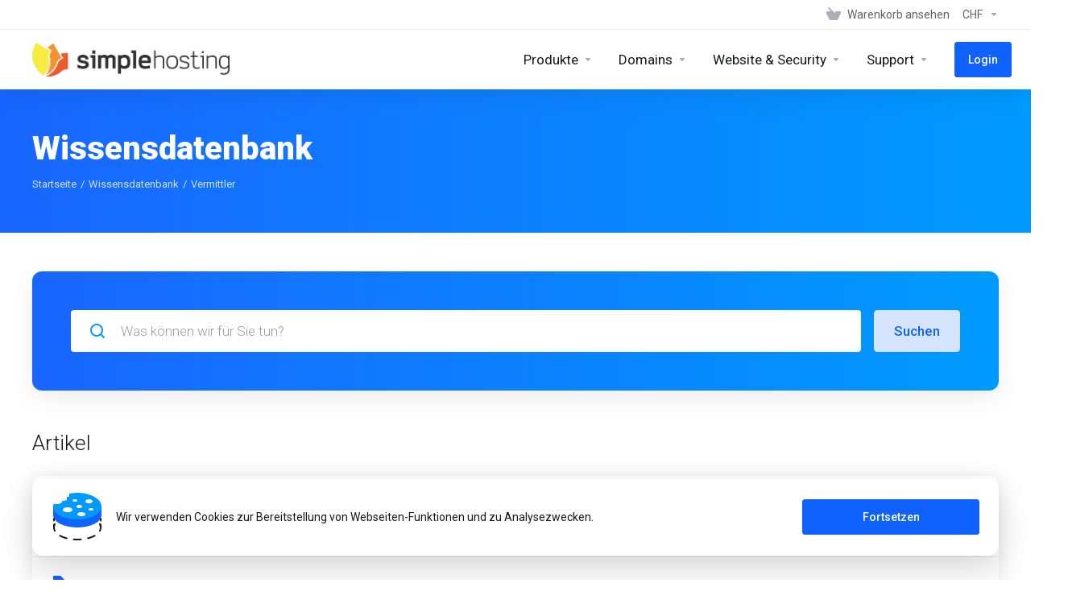

--- FILE ---
content_type: text/html; charset=utf-8
request_url: https://my.simplehosting.ch/knowledgebase/20/Vermittler
body_size: 15491
content:
    <!DOCTYPE html>
    <html  lang="de" >
    <head>
        <meta charset="utf-8" />
        <meta http-equiv="X-UA-Compatible" content="IE=edge">
        <meta name="viewport" content="width=device-width, initial-scale=1.0">
            <title>Wissensdatenbank - Vermittler - Simple Hosting</title>
            <meta name="description" content="Vermittler">
                <link rel="canonical" href="https://my.simplehosting.ch/knowledgebase/20/Vermittler">
                                                                    <link rel="alternate" hreflang="x-default" href="https://my.simplehosting.ch/knowledgebase/20/Vermittler">
                                <link rel="alternate" hreflang="ar" href="https://my.simplehosting.ch/knowledgebase/20/Vermittler?language=arabic">
                        <link rel="alternate" hreflang="az" href="https://my.simplehosting.ch/knowledgebase/20/Vermittler?language=azerbaijani">
                        <link rel="alternate" hreflang="ca" href="https://my.simplehosting.ch/knowledgebase/20/Vermittler?language=catalan">
                        <link rel="alternate" hreflang="zh" href="https://my.simplehosting.ch/knowledgebase/20/Vermittler?language=chinese">
                        <link rel="alternate" hreflang="hr" href="https://my.simplehosting.ch/knowledgebase/20/Vermittler?language=croatian">
                        <link rel="alternate" hreflang="cs" href="https://my.simplehosting.ch/knowledgebase/20/Vermittler?language=czech">
                        <link rel="alternate" hreflang="da" href="https://my.simplehosting.ch/knowledgebase/20/Vermittler?language=danish">
                        <link rel="alternate" hreflang="nl" href="https://my.simplehosting.ch/knowledgebase/20/Vermittler?language=dutch">
                        <link rel="alternate" hreflang="en" href="https://my.simplehosting.ch/knowledgebase/20/Vermittler?language=english">
                        <link rel="alternate" hreflang="et" href="https://my.simplehosting.ch/knowledgebase/20/Vermittler?language=estonian">
                        <link rel="alternate" hreflang="fa" href="https://my.simplehosting.ch/knowledgebase/20/Vermittler?language=farsi">
                        <link rel="alternate" hreflang="fr" href="https://my.simplehosting.ch/knowledgebase/20/Vermittler?language=french">
                        <link rel="alternate" hreflang="de" href="https://my.simplehosting.ch/knowledgebase/20/Vermittler">
                        <link rel="alternate" hreflang="he" href="https://my.simplehosting.ch/knowledgebase/20/Vermittler?language=hebrew">
                        <link rel="alternate" hreflang="hu" href="https://my.simplehosting.ch/knowledgebase/20/Vermittler?language=hungarian">
                        <link rel="alternate" hreflang="it" href="https://my.simplehosting.ch/knowledgebase/20/Vermittler?language=italian">
                        <link rel="alternate" hreflang="mk" href="https://my.simplehosting.ch/knowledgebase/20/Vermittler?language=macedonian">
                        <link rel="alternate" hreflang="no" href="https://my.simplehosting.ch/knowledgebase/20/Vermittler?language=norwegian">
                        <link rel="alternate" hreflang="pt" href="https://my.simplehosting.ch/knowledgebase/20/Vermittler?language=portuguese-br">
                        <link rel="alternate" hreflang="pt" href="https://my.simplehosting.ch/knowledgebase/20/Vermittler?language=portuguese-pt">
                        <link rel="alternate" hreflang="ro" href="https://my.simplehosting.ch/knowledgebase/20/Vermittler?language=romanian">
                        <link rel="alternate" hreflang="ru" href="https://my.simplehosting.ch/knowledgebase/20/Vermittler?language=russian">
                        <link rel="alternate" hreflang="es" href="https://my.simplehosting.ch/knowledgebase/20/Vermittler?language=spanish">
                        <link rel="alternate" hreflang="sv" href="https://my.simplehosting.ch/knowledgebase/20/Vermittler?language=swedish">
                        <link rel="alternate" hreflang="tr" href="https://my.simplehosting.ch/knowledgebase/20/Vermittler?language=turkish">
                        <link rel="alternate" hreflang="uk" href="https://my.simplehosting.ch/knowledgebase/20/Vermittler?language=ukranian">
                                                <link rel="shortcut icon" href="/templates/lagom2/assets/img/favicons/favicon.ico">
        <link rel="icon" sizes="16x16 32x32 64x64" href="/templates/lagom2/assets/img/favicons/favicon.ico">
        <link rel="icon" type="image/png" sizes="196x196" href="/templates/lagom2/assets/img/favicons/favicon-192.png">
        <link rel="icon" type="image/png" sizes="160x160" href="/templates/lagom2/assets/img/favicons/favicon-160.png">
        <link rel="icon" type="image/png" sizes="96x96" href="/templates/lagom2/assets/img/favicons/favicon-96.png">
        <link rel="icon" type="image/png" sizes="64x64" href="/templates/lagom2/assets/img/favicons/favicon-64.png">
        <link rel="icon" type="image/png" sizes="32x32" href="/templates/lagom2/assets/img/favicons/favicon-32.png">
        <link rel="icon" type="image/png" sizes="16x16" href="/templates/lagom2/assets/img/favicons/favicon-16.png">
        <link rel="apple-touch-icon" href="/templates/lagom2/assets/img/favicons/favicon-57.png">
        <link rel="apple-touch-icon" sizes="114x114" href="/templates/lagom2/assets/img/favicons/favicon-114.png">
        <link rel="apple-touch-icon" sizes="72x72" href="/templates/lagom2/assets/img/favicons/favicon-72.png">
        <link rel="apple-touch-icon" sizes="144x144" href="/templates/lagom2/assets/img/favicons/favicon-144.png">
        <link rel="apple-touch-icon" sizes="60x60" href="/templates/lagom2/assets/img/favicons/favicon-60.png">
        <link rel="apple-touch-icon" sizes="120x120" href="/templates/lagom2/assets/img/favicons/favicon-120.png">
        <link rel="apple-touch-icon" sizes="76x76" href="/templates/lagom2/assets/img/favicons/favicon-76.png">
        <link rel="apple-touch-icon" sizes="152x152" href="/templates/lagom2/assets/img/favicons/favicon-152.png">
        <link rel="apple-touch-icon" sizes="180x180" href="/templates/lagom2/assets/img/favicons/favicon-180.png">
        <meta name="msapplication-config" content="none">
    
                <link rel='stylesheet' href='/templates/lagom2/core/styles/modern/assets/css/vars/minified.css?1768216339'>
        
                <link rel="stylesheet" href="/templates/lagom2/assets/css/theme.css?v=2.4.1-d2368980fae09a5c3c70def6afefd76f">
                                     
        
        
        
        <!-- HTML5 Shim and Respond.js IE8 support of HTML5 elements and media queries -->
    <!-- WARNING: Respond.js doesn't work if you view the page via file:// -->
    <!--[if lt IE 9]>
    <script src="https://oss.maxcdn.com/libs/html5shiv/3.7.0/html5shiv.js"></script>
    <script src="https://oss.maxcdn.com/libs/respond.js/1.4.2/respond.min.js"></script>
    <![endif]-->

        <script>
        var csrfToken = '8d4e5efb8c66cc3a1ffb6845188ff3497d6747ce',
            markdownGuide = 'Markdown Hilfe',
            locale = 'en',
            saved = 'gespeichert',
            saving = 'Automatische Speicherung',
            whmcsBaseUrl = "";
                </script>
            <script  src="/templates/lagom2/assets/js/scripts.min.js?v=2.4.1-d2368980fae09a5c3c70def6afefd76f"></script>
    <script  src="/templates/lagom2/assets/js/core.min.js?v=2.4.1-d2368980fae09a5c3c70def6afefd76f"></script>

        
                <script async src="https://www.googletagmanager.com/gtag/js?id=G-R3DF77F9BV"></script>
<script>
  window.dataLayer = window.dataLayer || [];
  function gtag(){dataLayer.push(arguments);}
  gtag('js', new Date());
  gtag('config', 'G-R3DF77F9BV', {
  'cookie_domain': 'my.simplehosting.ch'
});
</script>
<script type="text/javascript" src="/modules/registrars/nicch/js/scripts.js"></script>
<!-- Google Tag Manager -->
<script>window.dataLayer = window.dataLayer || [];</script>
<script>(function(w,d,s,l,i){w[l]=w[l]||[];w[l].push({'gtm.start':
new Date().getTime(),event:'gtm.js'});var f=d.getElementsByTagName(s)[0],
j=d.createElement(s),dl=l!='dataLayer'?'&l='+l:'';j.async=true;j.src=
'https://www.googletagmanager.com/gtm.js?id='+i+dl;f.parentNode.insertBefore(j,f);
})(window,document,'script','dataLayer','GTM-55CQR6JS');</script>
<!-- End Google Tag Manager -->

<!--WHMCS SEO Module Meta Tags-->
<meta property="og:site_name" content="simplehosting"/>
<meta property="og:type" content="website"/>
<meta name="twitter:site" content="swisshosting"/>
<meta name="abstract" content="hosting, webhosting, swiss hosting, vmserver hosting, dns hosting, .ch domain umzug, switch umzug, ch domain transfer"/>
<meta name="copyright" content="simple hosting gmbh"/>
<meta name="reply-to" content="my.simplehosting.ch"/>
<meta name="distribution" content="europe, switzerland, germany"/>



                    <link href="/assets/css/fontawesome-all.min.css" rel="stylesheet">
            </head>
    <body class="lagom lagom-not-portal lagom-layout-top lagom-layout-condensed lagom-layout-banner lagom-modern page-knowledgebasecat"  data-phone-cc-input="1">

    
        <!-- Google Tag Manager (noscript) -->
<noscript><iframe src='https://www.googletagmanager.com/ns.html?id=GTM-55CQR6JS'
height='0' width='0' style='display:none;visibility:hidden'></iframe></noscript>
<!-- End Google Tag Manager (noscript) -->


                

    









                    

     
        <div class="app-nav app-nav-condensed sticky-navigation   app-nav-default" data-site-navbar>
                                                                                                                                                                                                                                                                                                                                                                                    <div class="app-nav-header  " id="header">
                <div class="container">
                    <button tabindex="0" class="app-nav-toggle navbar-toggle" type="button" aria-label="Toggle Menu">
                        <span class="icon-bar"></span>
                        <span class="icon-bar"></span>
                        <span class="icon-bar"></span>
                        <span class="icon-bar"></span>
                    </button>
                          
                                                                       <a tabindex="0" class="logo hidden-sm hidden-xs hidden-md" href="/"><img src="/templates/lagom2/assets/img/logo/logo_big.1071226342.png" title="Simple Hosting" alt="Simple Hosting"/></a>
                          <a tabindex="0" class="logo visible-xs visible-sm visible-md" href="/"><img src="/templates/lagom2/assets/img/logo/logo_big.1071226342.png" title="Simple Hosting" alt="Simple Hosting"/></a>
                                             <ul class="top-nav">
                                                                                                                                                                                                                                <li
                menuItemName="View Cart"
                class="  nav-item-cart"
                id="Secondary_Navbar-View_Cart"
                            >
                                    <a 
                        tabindex="0"
                                                                                    href="/cart.php?a=view"
                                                                            aria-label="View Cart"
                                                                    >
                                                    
                                                                    <i class="fas fa-test lm lm-basket"></i>
                                                                                                                                                                        <span class="item-text">
                                    Warenkorb ansehen
                                                                    </span>
                                                                                                        <span class="nav-badge badge badge-primary-faded hidden">0</span>                                                                                            </a>
                                            </li>
                    <li
                menuItemName="Currencies-147"
                class="dropdown   nav-item-currency"
                id="Secondary_Navbar-Currencies-147"
                            >
                                    <a 
                        tabindex="0"
                                                    class="dropdown-toggle"
                            href="#"
                            data-toggle="dropdown"
                                                aria-label="Currencies-147"
                                                                    >
                                                                                                            <span class="item-text">
                                    CHF
                                                                    </span>
                                                                                                                                                        <b class="ls ls-caret" aria-hidden="true"></b>                                            </a>
                                                                                                                                <div class="dropdown-menu dropdown-menu-right">
            <div class="dropdown-menu-items has-scroll">
                                    <div class="dropdown-menu-item active">
                        <a tabindex="0" href="/knowledgebase/20/Vermittler?currency=1" rel="nofollow">
                            <span>CHF</span>
                        </a>
                    </div>
                            </div>                 
        </div>
                                        </li>
            
    </ul>
                </div>
            </div>
                <div class="app-nav-menu app-nav-menu-default " id="main-menu">
        <div class="container">
                                  
                                                                       <a tabindex="0" class="logo" href="/"><img src="/templates/lagom2/assets/img/logo/logo_big.1071226342.png" title="Simple Hosting" alt="Simple Hosting"/></a>
                                             <ul class="menu menu-primary " data-nav>
                                                                                                                                                                                                                                                                                                                                                                                                                                                                                                                                                                                                                                                                                                                                                                                                                                                                                                                                                                                                                                                                                                                                                                                                                                                                                                                                                                                                                                                                                                                                                                                                                                                                                                                                                                                                                                                                                                                                                                                                                                                                                                                                                                                                                                                                                                                                                                                                                                                                                                                                                                                                                                                                                                                                                                                                                                                                                                                                                                                                                                                                                            <li
                menuItemName="footer_extended.products"
                class="dropdown   nav-item-text-only"
                id="Primary_Navbar-footer_extended.products"
                            >
                                    <a 
                        tabindex="0"
                                                    class="dropdown-toggle"
                            href="#"
                            data-toggle="dropdown"
                                                aria-label="footer_extended.products"
                                                                    >
                                                                                    <svg aria-hidden="true" class="svg-icon {if $onDark} svg-icon-on-dark {/if}" xmlns="http://www.w3.org/2000/svg" width="64" height="64" fill="none" viewBox="0 0 64 64">
    <path fill="var(--svg-icon-color-2)" stroke="var(--svg-icon-color-2)" stroke-linecap="round" stroke-linejoin="round" stroke-width="2" d="M59 36.5898V47.4098L32 62.9998L5 47.4098V36.5898L32 44.5898L59 36.5898Z" />
    <path fill="var(--svg-icon-color-1)" stroke="var(--svg-icon-color-1)" stroke-linecap="round" stroke-linejoin="round" stroke-width="2" d="M32 44.3L11.2 32.3L5 35.9L32 51.5L59 35.9L52.8 32.3L32 44.3Z" />
    <path stroke="var(--svg-icon-color-3)" stroke-linecap="round" stroke-linejoin="round" stroke-width="2" d="M32 32.2V43.7M32 32.2L5 16.6M32 32.2L59 16.6M32 43.7L59 28.1V16.6M32 43.7L5 28.1V16.6M5 16.6L32 1L59 16.6M37 34.8L44 30.7" />
</svg>
                                                                                                                                        <span class="item-text">
                                    Produkte
                                                                    </span>
                                                                                                                                                        <b class="ls ls-caret" aria-hidden="true"></b>                                            </a>
                                                                                                                                                <ul class="dropdown-menu dropdown-lazy has-scroll  ">
                                                                                                                                                                    <li menuItemName="Webhosting Linux" class=" " id="Primary_Navbar-footer_extended.products-Webhosting_Linux">
                                                                                            <a tabindex="0"
                                                                                                            href="/store/webhosting-linux"
                                                                                                                                                            aria-label="Webhosting Linux"
                                                >
                                                                                                            <i class="fas fa-ticket ls ls-box" aria-hidden="true"></i>
                                                                                                        Webhosting Linux
                                                                                                    </a>
                                                                                                                                </li>
                                                                                
                                                                                                                                                                        <li menuItemName="Webhosting Windows" class=" " id="Primary_Navbar-footer_extended.products-Webhosting_Windows">
                                                                                            <a tabindex="0"
                                                                                                            href="/store/webhosting-windows"
                                                                                                                                                            aria-label="Webhosting Windows"
                                                >
                                                                                                            <i class="fas fa-ticket ls ls-box" aria-hidden="true"></i>
                                                                                                        Webhosting Windows
                                                                                                    </a>
                                                                                                                                </li>
                                                                                
                                                                                                                                                                        <li menuItemName="Sitebuilder Hosting" class=" " id="Primary_Navbar-footer_extended.products-Sitebuilder_Hosting">
                                                                                            <a tabindex="0"
                                                                                                            href="/store/sitebuilder-hosting"
                                                                                                                                                            aria-label="Sitebuilder Hosting"
                                                >
                                                                                                            <i class="fas fa-ticket ls ls-hosting" aria-hidden="true"></i>
                                                                                                        Sitebuilder Hosting
                                                                                                    </a>
                                                                                                                                </li>
                                                                                
                                                                                                                                                                        <li menuItemName="Mail Hosting" class=" " id="Primary_Navbar-footer_extended.products-Mail_Hosting">
                                                                                            <a tabindex="0"
                                                                                                            href="/store/mail-hosting"
                                                                                                                                                            aria-label="Mail Hosting"
                                                >
                                                                                                            <i class="fas fa-ticket ls ls-hosting" aria-hidden="true"></i>
                                                                                                        Mail Hosting
                                                                                                    </a>
                                                                                                                                </li>
                                                                                
                                                                                                                                                                        <li menuItemName="Linux Reseller Hosting" class=" " id="Primary_Navbar-footer_extended.products-Linux_Reseller_Hosting">
                                                                                            <a tabindex="0"
                                                                                                            href="/store/linux-reseller-hosting"
                                                                                                                                                            aria-label="Linux Reseller Hosting"
                                                >
                                                                                                            <i class="fas fa-ticket ls ls-hosting" aria-hidden="true"></i>
                                                                                                        Linux Reseller Hosting
                                                                                                    </a>
                                                                                                                                </li>
                                                                                
                                                                                                                                                                        <li menuItemName="Windows Reseller Hosting" class=" " id="Primary_Navbar-footer_extended.products-Windows_Reseller_Hosting">
                                                                                            <a tabindex="0"
                                                                                                            href="/store/windows-reseller-hosting"
                                                                                                                                                            aria-label="Windows Reseller Hosting"
                                                >
                                                                                                            <i class="fas fa-ticket ls ls-hosting" aria-hidden="true"></i>
                                                                                                        Windows Reseller Hosting
                                                                                                    </a>
                                                                                                                                </li>
                                                                                
                                                                                                                                                                        <li menuItemName="Domain Reseller" class=" " id="Primary_Navbar-footer_extended.products-Domain_Reseller">
                                                                                            <a tabindex="0"
                                                                                                            href="/store/domain-reseller"
                                                                                                                                                            aria-label="Domain Reseller"
                                                >
                                                                                                            <i class="fas fa-ticket ls ls-box" aria-hidden="true"></i>
                                                                                                        Domain Reseller
                                                                                                    </a>
                                                                                                                                </li>
                                                                                
                                                                                                                                                                        <li menuItemName="DNS Cloud Hosting" class=" " id="Primary_Navbar-footer_extended.products-DNS_Cloud_Hosting">
                                                                                            <a tabindex="0"
                                                                                                            href="/store/dns-cloud-hosting"
                                                                                                                                                            aria-label="DNS Cloud Hosting"
                                                >
                                                                                                            <i class="fas fa-ticket ls ls-hosting" aria-hidden="true"></i>
                                                                                                        DNS Cloud Hosting
                                                                                                    </a>
                                                                                                                                </li>
                                                                                
                                                                                                                                                                        <li menuItemName="Server Hosting / Housing" class=" " id="Primary_Navbar-footer_extended.products-Server_Hosting___Housing">
                                                                                            <a tabindex="0"
                                                                                                            href="/store/server-hosting-housing"
                                                                                                                                                            aria-label="Server Hosting / Housing"
                                                >
                                                                                                            <i class="fas fa-ticket ls ls-hosting" aria-hidden="true"></i>
                                                                                                        Server Hosting / Housing
                                                                                                    </a>
                                                                                                                                </li>
                                                                                
                                                                                                                                                                        <li menuItemName="MobileSync/Groupware" class=" " id="Primary_Navbar-footer_extended.products-MobileSync_Groupware">
                                                                                            <a tabindex="0"
                                                                                                            href="/store/mobilesyncgroupware"
                                                                                                                                                            aria-label="MobileSync/Groupware"
                                                >
                                                                                                            <i class="fas fa-ticket ls ls-box" aria-hidden="true"></i>
                                                                                                        MobileSync/Groupware
                                                                                                    </a>
                                                                                                                                </li>
                                                                                
                                                                                                                                                                        <li menuItemName="Antispam Cloud Service" class=" " id="Primary_Navbar-footer_extended.products-Antispam_Cloud_Service">
                                                                                            <a tabindex="0"
                                                                                                            href="/store/antispam-cloud-service"
                                                                                                                                                            aria-label="Antispam Cloud Service"
                                                >
                                                                                                            <i class="fas fa-ticket ls ls-box" aria-hidden="true"></i>
                                                                                                        Antispam Cloud Service
                                                                                                    </a>
                                                                                                                                </li>
                                                                                
                                                                                                                                                                        <li menuItemName="SSL Zertifikate" class=" " id="Primary_Navbar-footer_extended.products-SSL_Zertifikate">
                                                                                            <a tabindex="0"
                                                                                                            href="/store/ssl-zertifikate"
                                                                                                                                                            aria-label="SSL Zertifikate"
                                                >
                                                                                                            <i class="fas fa-ticket ls ls-shield" aria-hidden="true"></i>
                                                                                                        SSL Zertifikate
                                                                                                    </a>
                                                                                                                                </li>
                                                                                
                                                                                                                                                                        <li menuItemName="Managed Endpoint Security" class=" " id="Primary_Navbar-footer_extended.products-Managed_Endpoint_Security">
                                                                                            <a tabindex="0"
                                                                                                            href="/store/managed-endpoint-security"
                                                                                                                                                            aria-label="Managed Endpoint Security"
                                                >
                                                                                                            <i class="fas fa-ticket ls ls-box" aria-hidden="true"></i>
                                                                                                        Managed Endpoint Security
                                                                                                    </a>
                                                                                                                                </li>
                                                                                
                                                                                    </ul>
                                                                        </li>
                    <li
                menuItemName="Domains"
                class="dropdown   nav-item-text-only"
                id="Primary_Navbar-Domains"
                            >
                                    <a 
                        tabindex="0"
                                                    class="dropdown-toggle"
                            href="#"
                            data-toggle="dropdown"
                                                aria-label="Domains"
                                                                    >
                                                                                    <svg aria-hidden="true" class="svg-icon {if $onDark} svg-icon-on-dark {/if}" xmlns="http://www.w3.org/2000/svg" width="64" height="64" fill="none" viewBox="0 0 64 64">
    <path fill="var(--svg-icon-color-3)" fill-rule="evenodd" d="M32.3 16.3c-.626 0-1.246.01-1.862.032a1 1 0 0 1-.069-1.999 55.815 55.815 0 0 1 3.862 0 1 1 0 0 1-.07 2 53.82 53.82 0 0 0-1.86-.033Zm-4.684-.808a1 1 0 0 1-.889 1.1 49.265 49.265 0 0 0-3.678.53 1 1 0 1 1-.36-1.968 51.298 51.298 0 0 1 3.827-.551 1 1 0 0 1 1.1.889Zm9.368 0a1 1 0 0 1 1.1-.89c1.306.14 2.583.324 3.827.552a1 1 0 1 1-.36 1.967 49.265 49.265 0 0 0-3.678-.53 1 1 0 0 1-.889-1.1Zm7.48 1.218a1 1 0 0 1 1.226-.706 42.68 42.68 0 0 1 3.699 1.175 1 1 0 0 1-.693 1.876 40.733 40.733 0 0 0-3.526-1.12 1 1 0 0 1-.706-1.225Zm-24.328 0a1 1 0 0 1-.706 1.226 41.01 41.01 0 0 0-3.526 1.119 1 1 0 0 1-.693-1.876 42.68 42.68 0 0 1 3.7-1.174 1 1 0 0 1 1.225.705Zm-7.166 2.457a1 1 0 0 1-.453 1.34c-.557.275-1.096.562-1.615.858-.402.237-.792.479-1.17.727a1 1 0 1 1-1.098-1.672c.41-.268.828-.529 1.259-.782l.01-.006a32.427 32.427 0 0 1 1.728-.918 1 1 0 0 1 1.34.453Zm38.66 0a1 1 0 0 1 1.34-.453c.592.293 1.167.598 1.723.916.651.365 1.283.762 1.892 1.188a1 1 0 1 1-1.145 1.64 20.634 20.634 0 0 0-1.728-1.085l-.008-.005a30.492 30.492 0 0 0-1.62-.861 1 1 0 0 1-.454-1.34Zm-43.982 3.15a1 1 0 0 1-.133 1.409c-.352.29-.696.593-1.034.907a1 1 0 0 1-1.361-1.466c.366-.34.738-.667 1.12-.982a1 1 0 0 1 1.408.133Zm50.925 1.374a1 1 0 0 1 1.414.015 25.349 25.349 0 0 1 1.487 1.66 1 1 0 0 1-1.548 1.267 23.56 23.56 0 0 0-1.368-1.528 1 1 0 0 1 .015-1.414Z" clip-rule="evenodd" />
    <path fill="var(--svg-icon-color-3)" fill-rule="evenodd" d="M28.22 2.227a1 1 0 0 1-.246 1.392l-.25.175a1 1 0 0 1-.278.136.968.968 0 0 1-.223.214l-.244.171c-.602.434-1.185.904-1.744 1.407a1 1 0 0 1-1.339-1.486 22.638 22.638 0 0 1 1.92-1.548l.01-.007.25-.175a1 1 0 0 1 .278-.136.968.968 0 0 1 .223-.214l.25-.175a1 1 0 0 1 1.392.246Zm-6.206 5.45a1 1 0 0 1 .242 1.394 18.42 18.42 0 0 0-1.188 1.925 29.99 29.99 0 0 0-.86 1.62 1 1 0 1 1-1.794-.884c.292-.59.595-1.163.911-1.716.39-.727.824-1.426 1.295-2.096a1 1 0 0 1 1.393-.243Zm-3.846 7.044a1 1 0 0 1 .593 1.284 41.131 41.131 0 0 0-1.117 3.527 1 1 0 0 1-1.931-.519c.344-1.28.736-2.516 1.171-3.699a1 1 0 0 1 1.284-.593Zm-2.142 7.266a1 1 0 0 1 .803 1.165 49.542 49.542 0 0 0-.533 3.677 1 1 0 0 1-1.989-.213c.14-1.303.326-2.58.555-3.826a1 1 0 0 1 1.164-.803Zm-.958 7.518a1 1 0 0 1 .965 1.034 52.863 52.863 0 0 0 0 3.725 1 1 0 1 1-1.999.07 54.851 54.851 0 0 1 0-3.865 1 1 0 0 1 1.034-.964Zm.128 7.587a1 1 0 0 1 1.102.887c.135 1.255.316 2.485.539 3.681a1 1 0 1 1-1.966.366 50.81 50.81 0 0 1-.562-3.832 1 1 0 0 1 .887-1.102Zm1.24 7.488a1 1 0 0 1 1.228.701c.335 1.223.715 2.4 1.138 3.524a1 1 0 1 1-1.872.705 41.855 41.855 0 0 1-1.195-3.701 1 1 0 0 1 .701-1.229Zm2.501 7.162a1 1 0 0 1 1.344.44c.282.556.576 1.094.88 1.61l.005.007c.266.46.552.916.855 1.364a1 1 0 1 1-1.657 1.12 25.178 25.178 0 0 1-.928-1.479 31.004 31.004 0 0 1-.939-1.718 1 1 0 0 1 .44-1.344Zm3.65 5.885a1 1 0 0 1 1.412.087c.357.404.727.797 1.108 1.179a1 1 0 0 1-1.414 1.414c-.41-.41-.809-.834-1.193-1.269a1 1 0 0 1 .088-1.411Z" clip-rule="evenodd" />
    <path stroke="var(--svg-icon-color-3)" stroke-linecap="round" stroke-linejoin="round" stroke-width="2" d="M32.9 63c-.7 0-1.3 0-2-.1m0-61.6c.7-.2 1.3-.3 2-.3m29.8 28.7c.2.7.2 1.3.2 2M1 32.9c0-.7 0-1.3.1-2m61.9.2c0 4.9-3.3 9.9-8.9 13.1-6.7 3.7-14.3 5.7-22 5.7-7.6 0-15.1-1.9-21.8-5.7C4.8 41 1 36.5 1 31.6M31.4 1c4.9 0 9.4 3.9 12.7 9.5 3.8 6.7 5.8 14.2 5.8 21.9 0 7.7-2 15.2-5.8 21.9-3.2 5.6-7.7 8.8-12.7 8.8m22.7-8.8C48.3 60 40.4 63.2 32.2 63c-8.2.2-16-3-21.9-8.7C4.5 48.5 1.1 40.6 1 32.4c.1-8.3 3.5-16.1 9.4-21.9C16.1 4.5 24 1.1 32.2 1c8.3.1 16.2 3.5 21.9 9.5 5.8 5.8 9 13.7 8.9 21.9.1 8.2-3.1 16.1-8.9 21.9Z" />
    <path fill="var(--svg-icon-color-2)" stroke="var(--svg-icon-color-2)" stroke-linecap="round" stroke-linejoin="round" stroke-width="2" d="M31.5 39.9a7.5 7.5 0 1 0 0-15 7.5 7.5 0 0 0 0 15Z" />
</svg>
                                                                                                                                        <span class="item-text">
                                    Domains
                                                                    </span>
                                                                                                                                                        <b class="ls ls-caret" aria-hidden="true"></b>                                            </a>
                                                                                                                                                <ul class="dropdown-menu dropdown-lazy has-scroll  ">
                                                                                                                                                                    <li menuItemName="Register a New Domain" class=" " id="Primary_Navbar-Domains-Register_a_New_Domain">
                                                                                            <a tabindex="0"
                                                                                                            href="/cart.php?a=add&domain=register"
                                                                                                                                                            aria-label="Register a New Domain"
                                                >
                                                                                                            <i class="fas fa-test lm lm-globe" aria-hidden="true"></i>
                                                                                                        <span class="menu-item-content">Neue Domain registrieren</span>
                                                                                                    </a>
                                                                                                                                </li>
                                                                                
                                                                                                                                                                        <li menuItemName="Transfer Domains to Us" class=" " id="Primary_Navbar-Domains-Transfer_Domains_to_Us">
                                                                                            <a tabindex="0"
                                                                                                            href="/cart.php?a=add&domain=transfer"
                                                                                                                                                            aria-label="Transfer Domains to Us"
                                                >
                                                                                                            <i class="fas fa-test ls ls-transfer" aria-hidden="true"></i>
                                                                                                        <span class="menu-item-content">Domain zu uns transferieren</span>
                                                                                                    </a>
                                                                                                                                </li>
                                                                                
                                                                                                                                                                        <li menuItemName="Divider-2279" class="nav-divider " id="Primary_Navbar-Domains-Divider-2279">
                                                                                            -----
                                                                                                                                </li>
                                                                                
                                                                                                                                                                        <li menuItemName="Domain Pricing" class=" " id="Primary_Navbar-Domains-Domain_Pricing">
                                                                                            <a tabindex="0"
                                                                                                            href="/domain/pricing"
                                                                                                                                                            aria-label="Domain Pricing"
                                                >
                                                                                                            <i class="fas fa-test ls ls-document-info" aria-hidden="true"></i>
                                                                                                        <span class="menu-item-content">Domainpreise</span>
                                                                                                    </a>
                                                                                                                                </li>
                                                                                
                                                                                    </ul>
                                                                        </li>
                    <li
                menuItemName="Website & Security"
                class="dropdown   nav-item-text-only"
                id="Primary_Navbar-Website_&_Security"
                            >
                                    <a 
                        tabindex="0"
                                                    class="dropdown-toggle"
                            href="#"
                            data-toggle="dropdown"
                                                aria-label="Website & Security"
                                                                    >
                                                                                    <svg aria-hidden="true" class="svg-icon {if $onDark} svg-icon-on-dark {/if}" xmlns="http://www.w3.org/2000/svg" width="64" height="64" fill="none" viewBox="0 0 64 64">
    <path fill="var(--svg-icon-color-2)" stroke="var(--svg-icon-color-2)" stroke-linecap="round" stroke-linejoin="round" stroke-width="2" d="M31 27.5 59 3.8 54 1 26 17.2v7.5l5 2.8Z" />
    <path fill="var(--svg-icon-color-1)" stroke="var(--svg-icon-color-1)" stroke-linecap="round" stroke-linejoin="round" stroke-width="2" d="M31 19.9v7.6l7.5 4.4V48H45l14-16.2v-28L31 19.9Z" />
    <path stroke="var(--svg-icon-color-3)" stroke-linecap="round" stroke-linejoin="round" stroke-width="2" d="m33 34.9 5-2.7m-5 2.7L5 18.8m28 16.1V63m5-30.8L10 16l-5 2.8m33 13.4v28.1L33 63M5 18.8v28L19 63h14" />
</svg>
                                                                                                                                        <span class="item-text">
                                    Website & Security
                                                                    </span>
                                                                                                                                                        <b class="ls ls-caret" aria-hidden="true"></b>                                            </a>
                                                                                                                                                <ul class="dropdown-menu dropdown-lazy has-scroll  ">
                                                                                                                                                                    <li menuItemName="symantec" class=" " id="Primary_Navbar-Website_&_Security-symantec">
                                                                                            <a tabindex="0"
                                                                                                            href="/store/ssl-certificates"
                                                                                                                                                            aria-label="symantec"
                                                >
                                                                                                            <i class="fas fa-ticket ls ls-padlock" aria-hidden="true"></i>
                                                                                                        SSL Zertifikate
                                                                                                    </a>
                                                                                                                                </li>
                                                                                
                                                                                                                                                                        <li menuItemName="sitelock" class=" " id="Primary_Navbar-Website_&_Security-sitelock">
                                                                                            <a tabindex="0"
                                                                                                            href="/store/sitelock"
                                                                                                                                                            aria-label="sitelock"
                                                >
                                                                                                            <i class="fas fa-ticket ls ls-shield" aria-hidden="true"></i>
                                                                                                        Websitesicherheit
                                                                                                    </a>
                                                                                                                                </li>
                                                                                
                                                                                    </ul>
                                                                        </li>
                    <li
                menuItemName="Support"
                class="dropdown   nav-item-text-only"
                id="Primary_Navbar-Support"
                            >
                                    <a 
                        tabindex="0"
                                                    class="dropdown-toggle"
                            href="#"
                            data-toggle="dropdown"
                                                aria-label="Support"
                                                                    >
                                                                                    <svg aria-hidden="true" class="svg-icon {if $onDark} svg-icon-on-dark {/if}" xmlns="http://www.w3.org/2000/svg" width="64" height="64" fill="none" viewBox="0 0 64 64">
    <path fill="var(--svg-icon-color-3)" fill-rule="evenodd" d="M34.945 2.047a1 1 0 0 1-.991 1.008c-.527.004-1.117.13-1.748.414l-2.615 1.506a1 1 0 0 1-.997-1.734l2.655-1.529a.99.99 0 0 1 .08-.041c.876-.404 1.758-.609 2.608-.616a1 1 0 0 1 1.008.992Zm2.2 1.408a1 1 0 0 1 1.322.5c.35.775.533 1.662.533 2.626a1 1 0 1 1-2 0c0-.71-.135-1.314-.356-1.803a1 1 0 0 1 .5-1.323ZM24.647 6.667a1 1 0 0 1-.367 1.366l-5.312 3.058a1 1 0 1 1-.998-1.733L23.282 6.3a1 1 0 0 1 1.366.367Zm-10.623 6.117a1 1 0 0 1-.367 1.366L11 15.679a.985.985 0 0 1-.08.041 9.781 9.781 0 0 0-2.343 1.538 1 1 0 0 1-1.32-1.503 11.831 11.831 0 0 1 2.783-1.832l2.617-1.507a1 1 0 0 1 1.366.368Zm-9.2 7.868a1 1 0 0 1 .634 1.264A8.671 8.671 0 0 0 5 24.646v3.679a1 1 0 1 1-2 0v-3.68c0-1.145.2-2.279.56-3.36a1 1 0 0 1 1.264-.633ZM4 34.684a1 1 0 0 1 1 1v3.679c0 .744.143 1.357.372 1.843a1 1 0 1 1-1.81.851C3.192 41.273 3 40.363 3 39.363v-3.68a1 1 0 0 1 1-1Zm8.538 7.073A1 1 0 0 1 13 42.6v1.498a1 1 0 0 1-1.998.07l-.078.036-.004.002c-.88.405-1.772.625-2.633.656a1 1 0 1 1-.07-1.999c.569-.02 1.2-.167 1.864-.473h.002l.371-.173a.996.996 0 0 1 .412-.094.996.996 0 0 1 .337-.255l.375-.175a1 1 0 0 1 .96.064ZM12 46.095a1 1 0 0 1 1 1v1.499c0 .283.059.428.09.481.033.055.06.112.08.17a.996.996 0 0 1 .295-.309c.153-.103.334-.265.526-.504a1 1 0 0 1 1.556 1.257 4.48 4.48 0 0 1-.96.903 1 1 0 0 1-1.503-.49 1 1 0 0 1-1.716-.01c-.259-.438-.368-.958-.368-1.498v-1.499a1 1 0 0 1 1-1Z" clip-rule="evenodd" />
    <path stroke="var(--svg-icon-color-3)" stroke-linecap="round" stroke-linejoin="round" stroke-width="2" d="M13 29.796c0-1.826.659-3.88 1.831-5.712 1.172-1.832 3.013-3.357 4.67-4.122L40.749 7.73c1.658-.764 3.248-.772 4.42-.022C46.342 8.457 47 9.905 47 11.731v15.258c0 1.826-.659 3.88-1.831 5.712-1.172 1.831-2.469 2.891-4.42 4.054l-8.557 4.893L23.77 54.21c-1.285 1.592-2.77 1.266-2.77-.466V47.75l-1.498.698c-1.658.764-3.498.839-4.67.088C13.658 47.786 13 46.34 13 44.513V29.796Z" />
    <path fill="var(--svg-icon-color-2)" stroke="var(--svg-icon-color-2)" stroke-linecap="round" stroke-linejoin="round" stroke-width="2" d="M23.831 29.234C22.66 31.065 22 33.12 22 34.945v14.718c0 1.826.659 3.273 1.831 4.023C25.308 54.632 28 56.08 28 56.08l2-2.38v5.2c0 .773.296 1.18.738 1.45.232.088 3.862 2.2 3.862 2.2l6.592-15.752 8.556-4.893c1.952-1.163 3.248-2.223 4.42-4.054C55.342 36.019 56 33.965 56 32.139l2.135-16.999c-.865-.473-3.038-1.689-3.966-2.283-1.172-.75-2.763-.742-4.42.022L28.501 25.112c-1.658.765-3.498 2.29-4.67 4.122Z" />
    <path fill="var(--svg-icon-color-1)" stroke="var(--svg-icon-color-1)" stroke-linecap="round" stroke-linejoin="round" stroke-width="2" d="M26 37.245c0-1.825.659-3.88 1.831-5.711 1.172-1.832 3.013-3.357 4.67-4.122L53.749 15.18c1.658-.764 3.248-.772 4.42-.022 1.173.75 1.832 2.198 1.832 4.024V34.44c0 1.826-.659 3.88-1.831 5.712-1.172 1.831-2.469 2.891-4.42 4.054l-8.557 4.893L36.77 61.66c-1.285 1.592-2.77 1.266-2.77-.466V55.2l-1.498.697c-1.658.765-3.499.84-4.67.09C26.658 55.236 26 53.788 26 51.962V37.245Z" />
    <path stroke="var(--svg-icon-color-4)" stroke-linecap="round" stroke-linejoin="round" stroke-width="2" d="m32.422 48.78 16.89-9.675m-16.89 2.925 8.446-4.838m-8.446-1.912 16.89-9.675" />
</svg>
                                                                                                                                        <span class="item-text">
                                    Support
                                                                    </span>
                                                                                                                                                        <b class="ls ls-caret" aria-hidden="true"></b>                                            </a>
                                                                                                                                                <ul class="dropdown-menu dropdown-lazy has-scroll  ">
                                                                                                                                                                    <li menuItemName="Knowledgebase" class=" " id="Primary_Navbar-Support-Knowledgebase">
                                                                                            <a tabindex="0"
                                                                                                            href="/knowledgebase"
                                                                                                                                                            aria-label="Knowledgebase"
                                                >
                                                                                                            <i class="fas fa-test ls ls-document-info" aria-hidden="true"></i>
                                                                                                        <span class="menu-item-content">Wissensdatenbank</span>
                                                                                                    </a>
                                                                                                                                </li>
                                                                                
                                                                                                                                                                        <li menuItemName="Contact Us" class=" " id="Primary_Navbar-Support-Contact_Us">
                                                                                            <a tabindex="0"
                                                                                                            href="/contact.php"
                                                                                                                                                            aria-label="Contact Us"
                                                >
                                                                                                            <i class="fas fa-test ls ls-chat-clouds" aria-hidden="true"></i>
                                                                                                        <span class="menu-item-content">Kontakt</span>
                                                                                                    </a>
                                                                                                                                </li>
                                                                                
                                                                                                                                                                        <li menuItemName="Divider-2286" class="nav-divider " id="Primary_Navbar-Support-Divider-2286">
                                                                                            -----
                                                                                                                                </li>
                                                                                
                                                                                                                                                                        <li menuItemName="Network Status" class=" " id="Primary_Navbar-Support-Network_Status">
                                                                                            <a tabindex="0"
                                                                                                            href="/serverstatus.php"
                                                                                                                                                            aria-label="Network Status"
                                                >
                                                                                                            <i class="fas fa-test ls ls-spark" aria-hidden="true"></i>
                                                                                                        <span class="menu-item-content">Netzwerkstatus</span>
                                                                                                    </a>
                                                                                                                                </li>
                                                                                
                                                                                                                                                                        <li menuItemName="News" class=" " id="Primary_Navbar-Support-News">
                                                                                            <a tabindex="0"
                                                                                                            href="/announcements"
                                                                                                                                                            aria-label="News"
                                                >
                                                                                                            <i class="fas fa-test ls ls-document" aria-hidden="true"></i>
                                                                                                        <span class="menu-item-content">News</span>
                                                                                                    </a>
                                                                                                                                </li>
                                                                                
                                                                                                                                                                        <li menuItemName="Server/Mail Angaben" class=" " id="Primary_Navbar-Support-Server_Mail_Angaben">
                                                                                            <a tabindex="0"
                                                                                                            href="https://my.simplehosting.ch/abfrage.php"
                                                                                                                                                            aria-label="Server/Mail Angaben"
                                                >
                                                                                                            <i class="fas fa-test ls ls-ticket" aria-hidden="true"></i>
                                                                                                        <span class="menu-item-content">Server/Mail Angaben</span>
                                                                                                    </a>
                                                                                                                                </li>
                                                                                
                                                                                    </ul>
                                                                        </li>
                    <li
                menuItemName="Login"
                class=" nav-item-btn is-right"
                id="Primary_Navbar-Login"
                            >
                                    
                            <a tabindex="0" class="btn btn-primary" href="/login.php" >
                                <span>Login</span> 
                            </a>
                                            </li>
                    <li
                menuItemName="Language-2293"
                class="dropdown  is-right d-lg-none  nav-item-text-only"
                id="Primary_Navbar-Language-2293"
                data-language-select            >
                                    <a 
                        tabindex="0"
                                                    class="dropdown-toggle"
                            href="#"
                            data-toggle="dropdown"
                                                aria-label="Language-2293"
                                                                    >
                                                                                    <span class="language-flag flag-german"><img class="lazyload" aria-hidden="true" data-src="/templates/lagom2/assets/img/flags/german.svg" alt="German" /></span>
                                                                                                                                        <span class="item-text">
                                    Deutsch
                                                                    </span>
                                                                                                                                                        <b class="ls ls-caret" aria-hidden="true"></b>                                            </a>
                                                        <div class="dropdown-menu dropdown-language-search dropdown-lazy  dropdown-menu-right" >
                                                                                <input type="hidden" data-language-select-value value="Deutsch">
        <input type="hidden" data-language-select-backlink value="/knowledgebase/20/Vermittler?">
        <input type="hidden" data-language-select-lang value="Auswählen">
        <div class="dropdown-header input-group align-center">
            <i class="input-group-icon lm lm-search"></i>
            <input class="form-control" placeholder="Suchen..." type="text" data-language-select-search>
        </div>
        <div class="nav-divider"></div>
        <div class="dropdown-menu-items has-scroll" data-language-select-list>
                    <div class="dropdown-menu-item " data-value="arabic" data-language="العربية">
                                                                    <a tabindex="0" href="/knowledgebase/20/Vermittler?language=arabic" rel="nofollow">
                    <span class="language-flag flag-arabic">
                        <img class="lazyload hidden" aria-hidden="true" alt="arabic" data-src="https://my.simplehosting.ch/templates/lagom2/assets/img/flags/arabic.svg"/>
                    </span>
                    <span class="language-text">العربية</span>
                </a>
            </div>
                    <div class="dropdown-menu-item " data-value="azerbaijani" data-language="Azerbaijani">
                                                                    <a tabindex="0" href="/knowledgebase/20/Vermittler?language=azerbaijani" rel="nofollow">
                    <span class="language-flag flag-azerbaijani">
                        <img class="lazyload hidden" aria-hidden="true" alt="azerbaijani" data-src="https://my.simplehosting.ch/templates/lagom2/assets/img/flags/azerbaijani.svg"/>
                    </span>
                    <span class="language-text">Azerbaijani</span>
                </a>
            </div>
                    <div class="dropdown-menu-item " data-value="catalan" data-language="Català">
                                                                    <a tabindex="0" href="/knowledgebase/20/Vermittler?language=catalan" rel="nofollow">
                    <span class="language-flag flag-catalan">
                        <img class="lazyload hidden" aria-hidden="true" alt="catalan" data-src="https://my.simplehosting.ch/templates/lagom2/assets/img/flags/catalan.svg"/>
                    </span>
                    <span class="language-text">Català</span>
                </a>
            </div>
                    <div class="dropdown-menu-item " data-value="chinese" data-language="中文">
                                                                    <a tabindex="0" href="/knowledgebase/20/Vermittler?language=chinese" rel="nofollow">
                    <span class="language-flag flag-chinese">
                        <img class="lazyload hidden" aria-hidden="true" alt="chinese" data-src="https://my.simplehosting.ch/templates/lagom2/assets/img/flags/chinese.svg"/>
                    </span>
                    <span class="language-text">中文</span>
                </a>
            </div>
                    <div class="dropdown-menu-item " data-value="croatian" data-language="Hrvatski">
                                                                    <a tabindex="0" href="/knowledgebase/20/Vermittler?language=croatian" rel="nofollow">
                    <span class="language-flag flag-croatian">
                        <img class="lazyload hidden" aria-hidden="true" alt="croatian" data-src="https://my.simplehosting.ch/templates/lagom2/assets/img/flags/croatian.svg"/>
                    </span>
                    <span class="language-text">Hrvatski</span>
                </a>
            </div>
                    <div class="dropdown-menu-item " data-value="czech" data-language="Čeština">
                                                                    <a tabindex="0" href="/knowledgebase/20/Vermittler?language=czech" rel="nofollow">
                    <span class="language-flag flag-czech">
                        <img class="lazyload hidden" aria-hidden="true" alt="czech" data-src="https://my.simplehosting.ch/templates/lagom2/assets/img/flags/czech.svg"/>
                    </span>
                    <span class="language-text">Čeština</span>
                </a>
            </div>
                    <div class="dropdown-menu-item " data-value="danish" data-language="Dansk">
                                                                    <a tabindex="0" href="/knowledgebase/20/Vermittler?language=danish" rel="nofollow">
                    <span class="language-flag flag-danish">
                        <img class="lazyload hidden" aria-hidden="true" alt="danish" data-src="https://my.simplehosting.ch/templates/lagom2/assets/img/flags/danish.svg"/>
                    </span>
                    <span class="language-text">Dansk</span>
                </a>
            </div>
                    <div class="dropdown-menu-item " data-value="dutch" data-language="Nederlands">
                                                                    <a tabindex="0" href="/knowledgebase/20/Vermittler?language=dutch" rel="nofollow">
                    <span class="language-flag flag-dutch">
                        <img class="lazyload hidden" aria-hidden="true" alt="dutch" data-src="https://my.simplehosting.ch/templates/lagom2/assets/img/flags/dutch.svg"/>
                    </span>
                    <span class="language-text">Nederlands</span>
                </a>
            </div>
                    <div class="dropdown-menu-item " data-value="english" data-language="English">
                                                                    <a tabindex="0" href="/knowledgebase/20/Vermittler?language=english" rel="nofollow">
                    <span class="language-flag flag-english">
                        <img class="lazyload hidden" aria-hidden="true" alt="english" data-src="https://my.simplehosting.ch/templates/lagom2/assets/img/flags/english.svg"/>
                    </span>
                    <span class="language-text">English</span>
                </a>
            </div>
                    <div class="dropdown-menu-item " data-value="estonian" data-language="Estonian">
                                                                    <a tabindex="0" href="/knowledgebase/20/Vermittler?language=estonian" rel="nofollow">
                    <span class="language-flag flag-estonian">
                        <img class="lazyload hidden" aria-hidden="true" alt="estonian" data-src="https://my.simplehosting.ch/templates/lagom2/assets/img/flags/estonian.svg"/>
                    </span>
                    <span class="language-text">Estonian</span>
                </a>
            </div>
                    <div class="dropdown-menu-item " data-value="farsi" data-language="Persian">
                                                                    <a tabindex="0" href="/knowledgebase/20/Vermittler?language=farsi" rel="nofollow">
                    <span class="language-flag flag-farsi">
                        <img class="lazyload hidden" aria-hidden="true" alt="farsi" data-src="https://my.simplehosting.ch/templates/lagom2/assets/img/flags/farsi.svg"/>
                    </span>
                    <span class="language-text">Persian</span>
                </a>
            </div>
                    <div class="dropdown-menu-item " data-value="french" data-language="Français">
                                                                    <a tabindex="0" href="/knowledgebase/20/Vermittler?language=french" rel="nofollow">
                    <span class="language-flag flag-french">
                        <img class="lazyload hidden" aria-hidden="true" alt="french" data-src="https://my.simplehosting.ch/templates/lagom2/assets/img/flags/french.svg"/>
                    </span>
                    <span class="language-text">Français</span>
                </a>
            </div>
                    <div class="dropdown-menu-item active" data-value="german" data-language="Deutsch">
                                                                    <a tabindex="0" href="/knowledgebase/20/Vermittler?language=german" rel="nofollow">
                    <span class="language-flag flag-german">
                        <img class="lazyload hidden" aria-hidden="true" alt="german" data-src="https://my.simplehosting.ch/templates/lagom2/assets/img/flags/german.svg"/>
                    </span>
                    <span class="language-text">Deutsch</span>
                </a>
            </div>
                    <div class="dropdown-menu-item " data-value="hebrew" data-language="עברית">
                                                                    <a tabindex="0" href="/knowledgebase/20/Vermittler?language=hebrew" rel="nofollow">
                    <span class="language-flag flag-hebrew">
                        <img class="lazyload hidden" aria-hidden="true" alt="hebrew" data-src="https://my.simplehosting.ch/templates/lagom2/assets/img/flags/hebrew.svg"/>
                    </span>
                    <span class="language-text">עברית</span>
                </a>
            </div>
                    <div class="dropdown-menu-item " data-value="hungarian" data-language="Magyar">
                                                                    <a tabindex="0" href="/knowledgebase/20/Vermittler?language=hungarian" rel="nofollow">
                    <span class="language-flag flag-hungarian">
                        <img class="lazyload hidden" aria-hidden="true" alt="hungarian" data-src="https://my.simplehosting.ch/templates/lagom2/assets/img/flags/hungarian.svg"/>
                    </span>
                    <span class="language-text">Magyar</span>
                </a>
            </div>
                    <div class="dropdown-menu-item " data-value="italian" data-language="Italiano">
                                                                    <a tabindex="0" href="/knowledgebase/20/Vermittler?language=italian" rel="nofollow">
                    <span class="language-flag flag-italian">
                        <img class="lazyload hidden" aria-hidden="true" alt="italian" data-src="https://my.simplehosting.ch/templates/lagom2/assets/img/flags/italian.svg"/>
                    </span>
                    <span class="language-text">Italiano</span>
                </a>
            </div>
                    <div class="dropdown-menu-item " data-value="macedonian" data-language="Macedonian">
                                                                    <a tabindex="0" href="/knowledgebase/20/Vermittler?language=macedonian" rel="nofollow">
                    <span class="language-flag flag-macedonian">
                        <img class="lazyload hidden" aria-hidden="true" alt="macedonian" data-src="https://my.simplehosting.ch/templates/lagom2/assets/img/flags/macedonian.svg"/>
                    </span>
                    <span class="language-text">Macedonian</span>
                </a>
            </div>
                    <div class="dropdown-menu-item " data-value="norwegian" data-language="Norwegian">
                                                                    <a tabindex="0" href="/knowledgebase/20/Vermittler?language=norwegian" rel="nofollow">
                    <span class="language-flag flag-norwegian">
                        <img class="lazyload hidden" aria-hidden="true" alt="norwegian" data-src="https://my.simplehosting.ch/templates/lagom2/assets/img/flags/norwegian.svg"/>
                    </span>
                    <span class="language-text">Norwegian</span>
                </a>
            </div>
                    <div class="dropdown-menu-item " data-value="portuguese-br" data-language="Português">
                                                                    <a tabindex="0" href="/knowledgebase/20/Vermittler?language=portuguese-br" rel="nofollow">
                    <span class="language-flag flag-portuguese-br">
                        <img class="lazyload hidden" aria-hidden="true" alt="portuguese-br" data-src="https://my.simplehosting.ch/templates/lagom2/assets/img/flags/portuguese-br.svg"/>
                    </span>
                    <span class="language-text">Português</span>
                </a>
            </div>
                    <div class="dropdown-menu-item " data-value="portuguese-pt" data-language="Português">
                                                                    <a tabindex="0" href="/knowledgebase/20/Vermittler?language=portuguese-pt" rel="nofollow">
                    <span class="language-flag flag-portuguese-pt">
                        <img class="lazyload hidden" aria-hidden="true" alt="portuguese-pt" data-src="https://my.simplehosting.ch/templates/lagom2/assets/img/flags/portuguese-pt.svg"/>
                    </span>
                    <span class="language-text">Português</span>
                </a>
            </div>
                    <div class="dropdown-menu-item " data-value="romanian" data-language="Română">
                                                                    <a tabindex="0" href="/knowledgebase/20/Vermittler?language=romanian" rel="nofollow">
                    <span class="language-flag flag-romanian">
                        <img class="lazyload hidden" aria-hidden="true" alt="romanian" data-src="https://my.simplehosting.ch/templates/lagom2/assets/img/flags/romanian.svg"/>
                    </span>
                    <span class="language-text">Română</span>
                </a>
            </div>
                    <div class="dropdown-menu-item " data-value="russian" data-language="Русский">
                                                                    <a tabindex="0" href="/knowledgebase/20/Vermittler?language=russian" rel="nofollow">
                    <span class="language-flag flag-russian">
                        <img class="lazyload hidden" aria-hidden="true" alt="russian" data-src="https://my.simplehosting.ch/templates/lagom2/assets/img/flags/russian.svg"/>
                    </span>
                    <span class="language-text">Русский</span>
                </a>
            </div>
                    <div class="dropdown-menu-item " data-value="spanish" data-language="Español">
                                                                    <a tabindex="0" href="/knowledgebase/20/Vermittler?language=spanish" rel="nofollow">
                    <span class="language-flag flag-spanish">
                        <img class="lazyload hidden" aria-hidden="true" alt="spanish" data-src="https://my.simplehosting.ch/templates/lagom2/assets/img/flags/spanish.svg"/>
                    </span>
                    <span class="language-text">Español</span>
                </a>
            </div>
                    <div class="dropdown-menu-item " data-value="swedish" data-language="Svenska">
                                                                    <a tabindex="0" href="/knowledgebase/20/Vermittler?language=swedish" rel="nofollow">
                    <span class="language-flag flag-swedish">
                        <img class="lazyload hidden" aria-hidden="true" alt="swedish" data-src="https://my.simplehosting.ch/templates/lagom2/assets/img/flags/swedish.svg"/>
                    </span>
                    <span class="language-text">Svenska</span>
                </a>
            </div>
                    <div class="dropdown-menu-item " data-value="turkish" data-language="Türkçe">
                                                                    <a tabindex="0" href="/knowledgebase/20/Vermittler?language=turkish" rel="nofollow">
                    <span class="language-flag flag-turkish">
                        <img class="lazyload hidden" aria-hidden="true" alt="turkish" data-src="https://my.simplehosting.ch/templates/lagom2/assets/img/flags/turkish.svg"/>
                    </span>
                    <span class="language-text">Türkçe</span>
                </a>
            </div>
                    <div class="dropdown-menu-item " data-value="ukranian" data-language="Українська">
                                                                    <a tabindex="0" href="/knowledgebase/20/Vermittler?language=ukranian" rel="nofollow">
                    <span class="language-flag flag-ukranian">
                        <img class="lazyload hidden" aria-hidden="true" alt="ukranian" data-src="https://my.simplehosting.ch/templates/lagom2/assets/img/flags/ukranian.svg"/>
                    </span>
                    <span class="language-text">Українська</span>
                </a>
            </div>
                </div>
        <div class="dropdown-menu-item dropdown-menu-no-data">
            <span class="text-info text-large">
                Keine Einträge gefunden
            </span>
        </div>                  
    </div>
                                </li>
            
            </ul>
        </div>
    </div>
        </div>
    <div class="app-main ">
                                            <div class="main-header">
            <div class="container">
                                                            <h1 class="main-header-title">
                Wissensdatenbank
            </h1>
                            <div class="main-header-bottom">
                            <ol class="breadcrumb">
                            <li >
                    <a tabindex="0" href="https://my.simplehosting.ch">                    Startseite
                    </a>                </li>
                            <li >
                    <a tabindex="0" href="/knowledgebase">                    Wissensdatenbank
                    </a>                </li>
                            <li  class="active">
                                        Vermittler
                                    </li>
                    </ol>
                </div>
                                        </div>
        </div>
                <div class="main-body">
        <div class="container">
                        <div class="main-grid">                                                    <div class="main-content  ">
                            


    <div class="search-box search-box-primary">
        <form role="form" method="post" action="/knowledgebase/search">
<input type="hidden" name="token" value="8d4e5efb8c66cc3a1ffb6845188ff3497d6747ce" />
            <div class="search-group search-group-lg">
                <div class="search-field">
                    <input class="form-control" type="text" id="inputKnowledgebaseSearch" name="search" placeholder=" Was können wir für Sie tun?" value=""  />
                    <div class="search-field-icon"><i class="lm lm-search" aria-hidden="true"></i></div>
                </div>
                <button tabindex="0" class="btn btn-lg btn-primary-faded" type="submit" id="btnKnowledgebaseSearch">Suchen</button>
            </div>
        </form>
    </div>
            <div class="section">
        <div class="section-header">
                            <h2 class="section-title">Artikel</h2>
                    </div>
        <div class="section-body">
                        <div class="list-group">
                                    <a tabindex="0" class="list-group-item has-icon" href="/knowledgebase/135/Uns-weiter-empfehlen-und-noch-Geld-verdienen.html">
                        <i class="list-group-item-icon lm lm-file"></i>
                        <div class="list-group-item-body">
                            <div class="list-group-item-heading">Uns weiter empfehlen und noch Geld verdienen</div>
                            <p class="list-group-item-text">Begeistern Sie Ihren Freundes- und Bekanntenkreis für eines unserer Hosting Abos und wir bedanken...</p>                        </div>
                    </a>
                                    <a tabindex="0" class="list-group-item has-icon" href="/knowledgebase/136/Wie-verlinkt-man-unsere-Produkte-oder-Gruppen-als-Vermittler.html">
                        <i class="list-group-item-icon lm lm-file"></i>
                        <div class="list-group-item-body">
                            <div class="list-group-item-heading">Wie verlinkt man unsere Produkte oder Gruppen als Vermittler</div>
                            <p class="list-group-item-text">Sie sind bereits als Vermittler/Affiliate bei uns angemeldet und haben besitzen bereits ihre...</p>                        </div>
                    </a>
                            </div>
                    </div>
    </div>
        

                    

    









                                </div>        </div>            </div>
        </div>
    
    
                <div class="main-footer">
                        <div class="footer-bottom">
                <div class="container">
                    <div class="footer-copyright">Copyright &copy; 2026 Simple Hosting. Alle Rechte vorbehalten.</div>
                                                                <ul class="footer-nav footer-nav-h">
                                                            <li  class="dropdown dropup" data-language-select>
                                    <a tabindex="0"  data-toggle="dropdown" href="#"  aria-label="Sprache wählen">
                                                                                                                            <span class="language-flag flag-german"><img class="lazyload" aria-hidden="true" alt="German" data-src="/templates/lagom2/assets/img/flags/german.svg" /></span><span>Deutsch</span>
                                                                                                                            <b class="ls ls-caret"></b>
                                                                            </a>
                                                                                <div class="dropdown-menu dropdown-language-search dropdown-lazy  dropdown-menu-right" >
                                                                                <input type="hidden" data-language-select-value value="Deutsch">
        <input type="hidden" data-language-select-backlink value="/knowledgebase/20/Vermittler?">
        <input type="hidden" data-language-select-lang value="Auswählen">
        <div class="dropdown-header input-group align-center">
            <i class="input-group-icon lm lm-search"></i>
            <input class="form-control" placeholder="Suchen..." type="text" data-language-select-search>
        </div>
        <div class="nav-divider"></div>
        <div class="dropdown-menu-items has-scroll" data-language-select-list>
                    <div class="dropdown-menu-item " data-value="arabic" data-language="العربية">
                                                                    <a tabindex="0" href="/knowledgebase/20/Vermittler?language=arabic" rel="nofollow">
                    <span class="language-flag flag-arabic">
                        <img class="lazyload hidden" aria-hidden="true" alt="arabic" data-src="/templates/lagom2/assets/img/flags/arabic.svg"/>
                    </span>
                    <span class="language-text">العربية</span>
                </a>
            </div>
                    <div class="dropdown-menu-item " data-value="azerbaijani" data-language="Azerbaijani">
                                                                    <a tabindex="0" href="/knowledgebase/20/Vermittler?language=azerbaijani" rel="nofollow">
                    <span class="language-flag flag-azerbaijani">
                        <img class="lazyload hidden" aria-hidden="true" alt="azerbaijani" data-src="/templates/lagom2/assets/img/flags/azerbaijani.svg"/>
                    </span>
                    <span class="language-text">Azerbaijani</span>
                </a>
            </div>
                    <div class="dropdown-menu-item " data-value="catalan" data-language="Català">
                                                                    <a tabindex="0" href="/knowledgebase/20/Vermittler?language=catalan" rel="nofollow">
                    <span class="language-flag flag-catalan">
                        <img class="lazyload hidden" aria-hidden="true" alt="catalan" data-src="/templates/lagom2/assets/img/flags/catalan.svg"/>
                    </span>
                    <span class="language-text">Català</span>
                </a>
            </div>
                    <div class="dropdown-menu-item " data-value="chinese" data-language="中文">
                                                                    <a tabindex="0" href="/knowledgebase/20/Vermittler?language=chinese" rel="nofollow">
                    <span class="language-flag flag-chinese">
                        <img class="lazyload hidden" aria-hidden="true" alt="chinese" data-src="/templates/lagom2/assets/img/flags/chinese.svg"/>
                    </span>
                    <span class="language-text">中文</span>
                </a>
            </div>
                    <div class="dropdown-menu-item " data-value="croatian" data-language="Hrvatski">
                                                                    <a tabindex="0" href="/knowledgebase/20/Vermittler?language=croatian" rel="nofollow">
                    <span class="language-flag flag-croatian">
                        <img class="lazyload hidden" aria-hidden="true" alt="croatian" data-src="/templates/lagom2/assets/img/flags/croatian.svg"/>
                    </span>
                    <span class="language-text">Hrvatski</span>
                </a>
            </div>
                    <div class="dropdown-menu-item " data-value="czech" data-language="Čeština">
                                                                    <a tabindex="0" href="/knowledgebase/20/Vermittler?language=czech" rel="nofollow">
                    <span class="language-flag flag-czech">
                        <img class="lazyload hidden" aria-hidden="true" alt="czech" data-src="/templates/lagom2/assets/img/flags/czech.svg"/>
                    </span>
                    <span class="language-text">Čeština</span>
                </a>
            </div>
                    <div class="dropdown-menu-item " data-value="danish" data-language="Dansk">
                                                                    <a tabindex="0" href="/knowledgebase/20/Vermittler?language=danish" rel="nofollow">
                    <span class="language-flag flag-danish">
                        <img class="lazyload hidden" aria-hidden="true" alt="danish" data-src="/templates/lagom2/assets/img/flags/danish.svg"/>
                    </span>
                    <span class="language-text">Dansk</span>
                </a>
            </div>
                    <div class="dropdown-menu-item " data-value="dutch" data-language="Nederlands">
                                                                    <a tabindex="0" href="/knowledgebase/20/Vermittler?language=dutch" rel="nofollow">
                    <span class="language-flag flag-dutch">
                        <img class="lazyload hidden" aria-hidden="true" alt="dutch" data-src="/templates/lagom2/assets/img/flags/dutch.svg"/>
                    </span>
                    <span class="language-text">Nederlands</span>
                </a>
            </div>
                    <div class="dropdown-menu-item " data-value="english" data-language="English">
                                                                    <a tabindex="0" href="/knowledgebase/20/Vermittler?language=english" rel="nofollow">
                    <span class="language-flag flag-english">
                        <img class="lazyload hidden" aria-hidden="true" alt="english" data-src="/templates/lagom2/assets/img/flags/english.svg"/>
                    </span>
                    <span class="language-text">English</span>
                </a>
            </div>
                    <div class="dropdown-menu-item " data-value="estonian" data-language="Estonian">
                                                                    <a tabindex="0" href="/knowledgebase/20/Vermittler?language=estonian" rel="nofollow">
                    <span class="language-flag flag-estonian">
                        <img class="lazyload hidden" aria-hidden="true" alt="estonian" data-src="/templates/lagom2/assets/img/flags/estonian.svg"/>
                    </span>
                    <span class="language-text">Estonian</span>
                </a>
            </div>
                    <div class="dropdown-menu-item " data-value="farsi" data-language="Persian">
                                                                    <a tabindex="0" href="/knowledgebase/20/Vermittler?language=farsi" rel="nofollow">
                    <span class="language-flag flag-farsi">
                        <img class="lazyload hidden" aria-hidden="true" alt="farsi" data-src="/templates/lagom2/assets/img/flags/farsi.svg"/>
                    </span>
                    <span class="language-text">Persian</span>
                </a>
            </div>
                    <div class="dropdown-menu-item " data-value="french" data-language="Français">
                                                                    <a tabindex="0" href="/knowledgebase/20/Vermittler?language=french" rel="nofollow">
                    <span class="language-flag flag-french">
                        <img class="lazyload hidden" aria-hidden="true" alt="french" data-src="/templates/lagom2/assets/img/flags/french.svg"/>
                    </span>
                    <span class="language-text">Français</span>
                </a>
            </div>
                    <div class="dropdown-menu-item active" data-value="german" data-language="Deutsch">
                                                                    <a tabindex="0" href="/knowledgebase/20/Vermittler?language=german" rel="nofollow">
                    <span class="language-flag flag-german">
                        <img class="lazyload hidden" aria-hidden="true" alt="german" data-src="/templates/lagom2/assets/img/flags/german.svg"/>
                    </span>
                    <span class="language-text">Deutsch</span>
                </a>
            </div>
                    <div class="dropdown-menu-item " data-value="hebrew" data-language="עברית">
                                                                    <a tabindex="0" href="/knowledgebase/20/Vermittler?language=hebrew" rel="nofollow">
                    <span class="language-flag flag-hebrew">
                        <img class="lazyload hidden" aria-hidden="true" alt="hebrew" data-src="/templates/lagom2/assets/img/flags/hebrew.svg"/>
                    </span>
                    <span class="language-text">עברית</span>
                </a>
            </div>
                    <div class="dropdown-menu-item " data-value="hungarian" data-language="Magyar">
                                                                    <a tabindex="0" href="/knowledgebase/20/Vermittler?language=hungarian" rel="nofollow">
                    <span class="language-flag flag-hungarian">
                        <img class="lazyload hidden" aria-hidden="true" alt="hungarian" data-src="/templates/lagom2/assets/img/flags/hungarian.svg"/>
                    </span>
                    <span class="language-text">Magyar</span>
                </a>
            </div>
                    <div class="dropdown-menu-item " data-value="italian" data-language="Italiano">
                                                                    <a tabindex="0" href="/knowledgebase/20/Vermittler?language=italian" rel="nofollow">
                    <span class="language-flag flag-italian">
                        <img class="lazyload hidden" aria-hidden="true" alt="italian" data-src="/templates/lagom2/assets/img/flags/italian.svg"/>
                    </span>
                    <span class="language-text">Italiano</span>
                </a>
            </div>
                    <div class="dropdown-menu-item " data-value="macedonian" data-language="Macedonian">
                                                                    <a tabindex="0" href="/knowledgebase/20/Vermittler?language=macedonian" rel="nofollow">
                    <span class="language-flag flag-macedonian">
                        <img class="lazyload hidden" aria-hidden="true" alt="macedonian" data-src="/templates/lagom2/assets/img/flags/macedonian.svg"/>
                    </span>
                    <span class="language-text">Macedonian</span>
                </a>
            </div>
                    <div class="dropdown-menu-item " data-value="norwegian" data-language="Norwegian">
                                                                    <a tabindex="0" href="/knowledgebase/20/Vermittler?language=norwegian" rel="nofollow">
                    <span class="language-flag flag-norwegian">
                        <img class="lazyload hidden" aria-hidden="true" alt="norwegian" data-src="/templates/lagom2/assets/img/flags/norwegian.svg"/>
                    </span>
                    <span class="language-text">Norwegian</span>
                </a>
            </div>
                    <div class="dropdown-menu-item " data-value="portuguese-br" data-language="Português">
                                                                    <a tabindex="0" href="/knowledgebase/20/Vermittler?language=portuguese-br" rel="nofollow">
                    <span class="language-flag flag-portuguese-br">
                        <img class="lazyload hidden" aria-hidden="true" alt="portuguese-br" data-src="/templates/lagom2/assets/img/flags/portuguese-br.svg"/>
                    </span>
                    <span class="language-text">Português</span>
                </a>
            </div>
                    <div class="dropdown-menu-item " data-value="portuguese-pt" data-language="Português">
                                                                    <a tabindex="0" href="/knowledgebase/20/Vermittler?language=portuguese-pt" rel="nofollow">
                    <span class="language-flag flag-portuguese-pt">
                        <img class="lazyload hidden" aria-hidden="true" alt="portuguese-pt" data-src="/templates/lagom2/assets/img/flags/portuguese-pt.svg"/>
                    </span>
                    <span class="language-text">Português</span>
                </a>
            </div>
                    <div class="dropdown-menu-item " data-value="romanian" data-language="Română">
                                                                    <a tabindex="0" href="/knowledgebase/20/Vermittler?language=romanian" rel="nofollow">
                    <span class="language-flag flag-romanian">
                        <img class="lazyload hidden" aria-hidden="true" alt="romanian" data-src="/templates/lagom2/assets/img/flags/romanian.svg"/>
                    </span>
                    <span class="language-text">Română</span>
                </a>
            </div>
                    <div class="dropdown-menu-item " data-value="russian" data-language="Русский">
                                                                    <a tabindex="0" href="/knowledgebase/20/Vermittler?language=russian" rel="nofollow">
                    <span class="language-flag flag-russian">
                        <img class="lazyload hidden" aria-hidden="true" alt="russian" data-src="/templates/lagom2/assets/img/flags/russian.svg"/>
                    </span>
                    <span class="language-text">Русский</span>
                </a>
            </div>
                    <div class="dropdown-menu-item " data-value="spanish" data-language="Español">
                                                                    <a tabindex="0" href="/knowledgebase/20/Vermittler?language=spanish" rel="nofollow">
                    <span class="language-flag flag-spanish">
                        <img class="lazyload hidden" aria-hidden="true" alt="spanish" data-src="/templates/lagom2/assets/img/flags/spanish.svg"/>
                    </span>
                    <span class="language-text">Español</span>
                </a>
            </div>
                    <div class="dropdown-menu-item " data-value="swedish" data-language="Svenska">
                                                                    <a tabindex="0" href="/knowledgebase/20/Vermittler?language=swedish" rel="nofollow">
                    <span class="language-flag flag-swedish">
                        <img class="lazyload hidden" aria-hidden="true" alt="swedish" data-src="/templates/lagom2/assets/img/flags/swedish.svg"/>
                    </span>
                    <span class="language-text">Svenska</span>
                </a>
            </div>
                    <div class="dropdown-menu-item " data-value="turkish" data-language="Türkçe">
                                                                    <a tabindex="0" href="/knowledgebase/20/Vermittler?language=turkish" rel="nofollow">
                    <span class="language-flag flag-turkish">
                        <img class="lazyload hidden" aria-hidden="true" alt="turkish" data-src="/templates/lagom2/assets/img/flags/turkish.svg"/>
                    </span>
                    <span class="language-text">Türkçe</span>
                </a>
            </div>
                    <div class="dropdown-menu-item " data-value="ukranian" data-language="Українська">
                                                                    <a tabindex="0" href="/knowledgebase/20/Vermittler?language=ukranian" rel="nofollow">
                    <span class="language-flag flag-ukranian">
                        <img class="lazyload hidden" aria-hidden="true" alt="ukranian" data-src="/templates/lagom2/assets/img/flags/ukranian.svg"/>
                    </span>
                    <span class="language-text">Українська</span>
                </a>
            </div>
                </div>
        <div class="dropdown-menu-item dropdown-menu-no-data">
            <span class="text-info text-large">
                Keine Einträge gefunden
            </span>
        </div>                  
    </div>
                                                                                                            </li>
                                                            <li  >
                                    <a tabindex="0"   href="#"  aria-label="nach oben">
                                                                                    <i class="lm lm-go-top"></i>
                                                                                                                                                            </a>
                                                                                                        </li>
                                                    </ul>
                                    </div>
            </div>
        </div>
    </div>             <div class="cookie-bar cookie-bar--bottom container" data-cookie data-cookie-name="cookie_bar" data-cookie-exp-time="365" data-delay="2000">
            <div class="cookie-bar__content">
                <div class="cookie-bar__icon">
                                            <svg aria-hidden="true" class="svg-icon svg-cookie-icon " xmlns="http://www.w3.org/2000/svg" width="64" height="64" fill="none" viewBox="0 0 64 64">
    <path fill="var(--svg-icon-color-3)" fill-rule="evenodd" d="M32 30c-1.488 0-2.964.068-4.415.2a1 1 0 1 1-.182-1.991 50.712 50.712 0 0 1 9.194 0 1 1 0 1 1-.182 1.992A48.732 48.732 0 0 0 32 30Zm-12.4.583a1 1 0 0 1-.679 1.24c-3.024.886-5.748 2.063-8.016 3.462a1 1 0 1 1-1.05-1.702c2.444-1.508 5.338-2.752 8.504-3.679a1 1 0 0 1 1.24.679Zm24.8 0a1 1 0 0 1 1.241-.679c3.166.927 6.06 2.171 8.505 3.68a1 1 0 0 1-1.05 1.701c-2.269-1.399-4.993-2.576-8.017-3.461a1 1 0 0 1-.679-1.241ZM3 33a1 1 0 0 1 1 1v2.5a1 1 0 1 1-2 0V34a1 1 0 0 1 1-1Zm58 0a1 1 0 0 1 1 1v2.5a1 1 0 1 1-2 0V34a1 1 0 0 1 1-1ZM4.534 39.847a1 1 0 0 1 .435 1.346C4.334 42.434 4 43.73 4 45.074a7.96 7.96 0 0 0 .966 3.792 1 1 0 0 1-1.765.94 9.964 9.964 0 0 1-1.168-5.55A1.001 1.001 0 0 1 2 44v-2.5a1 1 0 0 1 1.078-.997l.11-.22a1 1 0 0 1 1.346-.436Zm54.932 0a1 1 0 0 1 1.346.435l.11.221L61 40.5a1 1 0 0 1 1 1V44a1 1 0 0 1-.033.257 9.963 9.963 0 0 1-1.167 5.55 1 1 0 0 1-1.766-.941A7.965 7.965 0 0 0 60 45.074c0-1.343-.334-2.64-.969-3.881a1 1 0 0 1 .435-1.346ZM9.635 54.81a1 1 0 0 1 1.359-.392c2.279 1.258 5.012 2.289 8.046 3.052a1 1 0 1 1-.488 1.94c-3.164-.796-6.066-1.883-8.525-3.241a1 1 0 0 1-.392-1.359Zm44.73 0a1 1 0 0 1-.392 1.359c-2.46 1.358-5.36 2.445-8.525 3.24a1 1 0 0 1-.488-1.939c3.034-.763 5.767-1.794 8.046-3.052a1 1 0 0 1 1.359.392Zm-27.801 4.947a1 1 0 0 1 1.072-.921 57.825 57.825 0 0 0 8.728 0 1 1 0 1 1 .15 1.994 59.838 59.838 0 0 1-9.029 0 1 1 0 0 1-.921-1.073Z" clip-rule="evenodd" />
    <path fill="var(--svg-icon-color-2)" d="M3 19.5v9.574C3 38.26 16.92 44 32 44s29-5.74 29-14.926V19c-5.07-5.126-18.504-6-29-6-2.205 0-6.885-9.28-9-9v10c.719.452 1 .913 1 1.593C24 16.506 20 7.5 20 8v10c.53.49 1 1.026 1 1.63 0 1.986-3.301 3.259-7.005 3.363.003.051.005.103.005.155C14 25.518 10.16 27 6 27c-.931 0-2.14-7.358-3-7.5Z" />
    <path fill="var(--svg-icon-color-2)" d="m3 19.5.163-.987L2 18.321V19.5h1ZM23 14h-1v.552l.467.294L23 14Zm-3 4h-1v.437l.32.296L20 18Zm-6.005 4.993-.029-1-1.043.03.074 1.041.998-.071ZM23 4l-.131-.991A1 1 0 0 0 22 4h1Zm38 15h1v-.411l-.289-.292L61 19Zm-59 .5v9.574h2V19.5H2Zm0 9.574c0 5.17 3.918 9.163 9.411 11.808C16.944 43.547 24.351 45 32 45v-2c-7.43 0-14.524-1.417-19.721-3.92C7.042 36.56 4 33.09 4 29.075H2ZM32 45c7.65 0 15.056-1.453 20.589-4.118C58.082 38.237 62 34.245 62 29.074h-2c0 4.015-3.042 7.485-8.279 10.006C46.524 41.584 39.431 43 32 43v2Zm-9.533-30.154c.286.18.402.311.454.394.043.068.079.161.079.353h2c0-.489-.104-.966-.382-1.412-.268-.43-.653-.755-1.085-1.027l-1.066 1.692Zm-3.147 3.887c.249.23.432.426.551.601.117.172.129.262.129.296h2c0-.57-.223-1.05-.474-1.42-.249-.366-.566-.683-.846-.944l-1.36 1.468Zm.68.897c0 .368-.32.933-1.524 1.475-1.134.51-2.747.839-4.51.888l.057 2c1.941-.055 3.831-.415 5.274-1.064 1.372-.618 2.703-1.681 2.703-3.3h-2Zm-7.003 3.434.003.084h2c0-.076-.003-.151-.008-.226l-1.995.142Zm.003.084c0 .572-.472 1.282-1.85 1.903C9.83 25.645 7.977 26 6 26v2c2.182 0 4.33-.386 5.97-1.125 1.582-.712 3.03-1.928 3.03-3.727h-2ZM6 26c.284 0 .453.14.49.172.04.037.038.048 0-.012a4.145 4.145 0 0 1-.294-.661c-.24-.647-.495-1.53-.76-2.468-.26-.915-.53-1.884-.792-2.63-.13-.37-.272-.73-.429-1.017a2.307 2.307 0 0 0-.311-.45 1.296 1.296 0 0 0-.741-.42l-.326 1.973c-.27-.045-.405-.2-.41-.205-.02-.022-.007-.013.033.06.077.142.177.38.297.72.236.674.487 1.571.754 2.514.26.918.537 1.884.811 2.621.135.363.29.724.465 1.01.087.142.207.31.368.455.157.14.445.338.845.338v-2Zm26-14c.05 0-.049.012-.34-.203-.264-.196-.585-.501-.957-.913-.744-.824-1.57-1.932-2.436-3.088-.846-1.13-1.731-2.31-2.545-3.188-.407-.438-.831-.84-1.257-1.13-.4-.27-.963-.553-1.596-.47l.262 1.983c-.104.014-.058-.04.211.143.244.165.55.441.914.834.727.784 1.546 1.871 2.41 3.026.845 1.129 1.733 2.323 2.553 3.23.41.454.833.872 1.254 1.182.396.292.926.594 1.527.594v-2ZM22 4v10h2V4h-2Zm40 25.074V19.001L61 19h-1v10.074h2Zm-.289-10.777c-2.778-2.809-7.692-4.344-13.016-5.207C43.312 12.22 37.267 12 32 12v2c5.23 0 11.15.218 16.375 1.065 5.285.856 9.622 2.32 11.914 4.638l1.422-1.406ZM23 15.593a.949.949 0 0 1 .198-.555.981.981 0 0 1 1.228-.268.874.874 0 0 1 .227.175c.014.015.013.017-.003-.006a8.144 8.144 0 0 1-.391-.686 91.084 91.084 0 0 1-1.358-2.736c-.497-1.03-1.002-2.09-1.38-2.856a23.66 23.66 0 0 0-.475-.927 2.832 2.832 0 0 0-.207-.329 1.217 1.217 0 0 0-.115-.13c-.027-.027-.174-.175-.416-.25a1.008 1.008 0 0 0-1.165.449c-.148.25-.143.49-.143.526h2c0 .02.007.25-.137.493a.993.993 0 0 1-1.148.442c-.234-.072-.372-.213-.388-.229-.042-.041-.069-.076-.076-.085-.02-.027-.01-.016.047.085.096.173.243.46.43.84.373.755.867 1.795 1.371 2.84a92.768 92.768 0 0 0 1.392 2.803c.187.353.368.676.515.889.039.055.087.121.143.185.037.042.153.174.335.271a1.02 1.02 0 0 0 1.295-.272c.136-.175.18-.35.198-.436.02-.096.023-.18.023-.233h-2ZM19 8v10h2V8h-2Z" />
    <path fill="var(--svg-icon-color-1)" stroke="var(--svg-icon-color-1)" stroke-miterlimit="10" stroke-width="2" d="M3.384 16.799a.1.1 0 0 0-.113.073A9.077 9.077 0 0 0 3 19.075C3 28.26 16.92 34 32 34s29-5.74 29-14.926C61 9.89 47.08 3 32 3c-3.058 0-6.068.283-8.924.811-.09.017-.113.136-.04.19.597.433.964.98.964 1.592 0 1.29-1.945 2.182-3.937 2.387-.087.009-.125.118-.065.18.428.452.671.956.671 1.495 0 1.967-2.914 3.21-6.57 3.335a.105.105 0 0 0-.1.107l.001.051C14 15.518 10.16 17 6 17c-.899 0-1.782-.07-2.616-.201Z" />
    <path fill="var(--svg-icon-color-4)" d="M14 23.111C14 24.89 16.88 26 20 26s6-1.111 6-2.889C26 21.333 23.12 20 20 20s-6 1.333-6 3.111Zm18 5.482C32 30.074 34.4 31 37 31s5-.926 5-2.407C42 27.11 39.6 26 37 26s-5 1.111-5 2.593Zm10-16C42 14.074 44.16 15 46.5 15s4.5-.926 4.5-2.407C51 11.11 48.84 10 46.5 10S42 11.111 42 12.593Zm-16-1.037C26 12.444 27.44 13 29 13s3-.556 3-1.444c0-.89-1.44-1.556-3-1.556s-3 .667-3 1.556Zm20 11C46 23.444 47.44 24 49 24s3-.556 3-1.444c0-.89-1.44-1.556-3-1.556s-3 .667-3 1.556Zm-15-3.482C31 20.26 32.68 21 34.5 21s3.5-.74 3.5-1.926C38 17.89 36.32 17 34.5 17s-3.5.889-3.5 2.074Z" />
</svg>                            </div>
                <div class="cookie-bar__desc">
                                            Wir verwenden Cookies zur Bereitstellung von Webseiten-Funktionen und zu Analysezwecken.
                                    </div>
                <div class="cookie-bar__action">
                    <button tabindex="0" class="btn btn-primary" data-close>Fortsetzen</button>
                </div>
            </div>
        </div>
        <div id="fullpage-overlay" class="hidden">
        <div class="outer-wrapper">
            <div class="inner-wrapper">
                <img class="lazyload" data-src="/assets/img/overlay-spinner.svg">
                <br>
                <span class="msg"></span>
            </div>
        </div>
    </div>
    <div class="modal system-modal fade" id="modalAjax" tabindex="-1" role="dialog" aria-hidden="true" style="display: none">
        <div class="modal-dialog">
            <div class="modal-content">
                <div class="modal-header">
                    <button tabindex="0" type="button" class="close" data-dismiss="modal" aria-label="Close"><i class="lm lm-close"></i></button>
                    <h5 class="modal-title"></h5>
                </div>
                <div class="modal-body">
                    <div class="loader">
                         
    <div class="spinner ">
        <div class="rect1"></div>
        <div class="rect2"></div>
        <div class="rect3"></div>
        <div class="rect4"></div>
        <div class="rect5"></div>
    </div>
                         </div>
                </div>
                <div class="modal-footer">
                    <button tabindex="0" type="button" class="btn btn-primary modal-submit">
                        Absenden
                    </button>
                    <button tabindex="0" type="button" class="btn btn-default" data-dismiss="modal">
                    Schließen
                    </button>
                </div>
            </div>
        </div>
    </div>

        <form action="#" id="frmGeneratePassword" class="form-horizontal">
    <div class="modal fade" id="modalGeneratePassword" style="display: none">
        <div class="modal-dialog">
            <div class="modal-content">
                <div class="modal-header">
                    <button tabindex="0" type="button" class="close" data-dismiss="modal" aria-label="Close"><i class="lm lm-close"></i></button>
                    <h5 class="modal-title">
                        Passwort generieren
                    </h5>
                </div>
                <div class="modal-body">
                    <div class="alert alert-lagom alert-danger hidden" id="generatePwLengthError">
                        Geben Sie für die Passwörtlänge bitte eine Zahl zwischen 8 und 64 ein
                    </div>
                    <div class="form-group row align-items-center">
                        <label for="inputGeneratePasswordLength" class="col-md-4 control-label">Passwortlänge</label>
                        <div class="col-md-8">
                            <input type="number" min="8" max="64" value="12" step="1" class="form-control input-inline input-inline-100" id="inputGeneratePasswordLength">
                        </div>
                    </div>
                    <div class="form-group row align-items-center">
                        <label for="inputGeneratePasswordOutput" class="col-md-4 control-label">Generiertes Passwort</label>
                        <div class="col-md-8">
                            <input type="text" class="form-control" id="inputGeneratePasswordOutput">
                        </div>
                    </div>
                    <div class="row">
                        <div class="col-md-8 offset-md-4">
                            <button tabindex="0" type="submit" class="btn btn-default btn-sm">
                                <i class="ls ls-plus"></i>
                                Neues Passwort generieren
                            </button>
                            <button tabindex="0" type="button" class="btn btn-default btn-sm copy-to-clipboard" data-clipboard-target="#inputGeneratePasswordOutput">
                                <i class="ls ls-copy"></i>
                                Kopieren
                            </button>
                        </div>
                    </div>
                </div>
                <div class="modal-footer">
                    <button tabindex="0" type="button" class="btn btn-default" data-dismiss="modal">
                        Schließen
                    </button>
                    <button tabindex="0" type="button" class="btn btn-primary" id="btnGeneratePasswordInsert" data-clipboard-target="#inputGeneratePasswordOutput">
                        In die Zwischenablage kopieren & einfügen
                    </button>
                </div>
            </div>
        </div>
    </div>
</form>
    <style>
    #sitejetPromoPanel{ display: none !important; }
    button[data-identifier="sitejet"],
    li[data-identifier="sitejet"]{ display:none !important; }
    button[data-identifier="sitejet"] + .btn-group > .btn[data-toggle="dropdown"]{
    border-top-left-radius: 3.2px;
    border-bottom-left-radius: 3.2px;
    }
    button[data-identifier=“sitejet”] + .btn-group > .btn[data-toggle=“dropdown”],
    .btn-group:has(> button[data-identifier=“sitejet”]) > .btn[data-toggle=“dropdown”] {
    display: none !important;
    }
</style>

    <div class="overlay"></div>
    <script  src="/templates/lagom2/assets/js/vendor.js?v=2.4.1-d2368980fae09a5c3c70def6afefd76f"></script>
    <script  src="/templates/lagom2/assets/js/lagom-app.js?v=2.4.1-d2368980fae09a5c3c70def6afefd76f"></script>
            <script src="/templates/lagom2/assets/js/whmcs-custom.min.js?v=2.4.1-d2368980fae09a5c3c70def6afefd76f"></script>
    </body>
</html>    

--- FILE ---
content_type: image/svg+xml
request_url: https://my.simplehosting.ch/templates/lagom2/assets/img/flags/english.svg
body_size: 728
content:
<svg width="20" height="15" viewBox="0 0 20 15" fill="none" xmlns="http://www.w3.org/2000/svg">
<g clip-path="url(#clip0_5309:185348)">
<path d="M-5.0199 0H25.0601V15.04H-5.0199V0Z" fill="#012169"/>
<path d="M-5.0199 0V1.68025L21.6967 15.04H25.0601V13.3597L-1.65646 0H-5.0199ZM25.0601 0V1.68025L-1.65646 15.04H-5.0199V13.3597L21.6967 0H25.0601Z" fill="white"/>
<path d="M7.51441 0V15.04H12.5258V0H7.51441ZM-5.0199 5.01431V10.0257H25.0601V5.01431H-5.0199Z" fill="white"/>
<path d="M-5.0199 6.016V9.024H25.0601V6.016H-5.0199ZM8.5161 0V15.04H11.5241V0H8.5161ZM-5.0199 15.04L5.00579 10.0257H7.25004L-2.77859 15.04H-5.0199ZM-5.0199 0L5.00579 5.01431H2.76448L-5.0199 1.12212V0ZM12.7931 5.01431L22.8188 0H25.0601L15.0344 5.01431H12.7931ZM25.0601 15.04L15.0344 10.0257H17.2757L25.0601 13.9179V15.04Z" fill="#C8102E"/>
</g>
<defs>
<clipPath id="clip0_5309:185348">
<rect width="20" height="15" fill="white"/>
</clipPath>
</defs>
</svg>


--- FILE ---
content_type: application/javascript
request_url: https://my.simplehosting.ch/modules/registrars/nicch/js/scripts.js
body_size: 451
content:
$(document).ready(function(){
    var maxField = 10; //Input fields increment limitation
    var addButton = $('.add_button'); //Add button selector
    var wrapper = $('.field_wrapper'); //Input field wrapper
    var fieldHTML = '<div class="form-group"><div class="col-xs-6"></div><div class="col-xs-3"><input type="text" class="form-control" name="ipaddress[]" placeholder="IPv4 or IPv6 address" /></div><div class="col-xs-1"><a href="javascript:void(0);" class="remove_button" title="Remove field"><img src="modules/registrars/nicch/img/remove-icon.png"/></a></div></div>'; //New input field html 
    var x = 1; //Initial field counter is 1


    $("#showCreateHost").click(function(){
        $("#createHost").show();
        $("#addHost").hide();
    });

    $("#cancelCreateHost").click(function(){
        $("#createHost").hide();
        $("#addHost").show();
    });

    $(addButton).click(function(){ //Once add button is clicked
        if(x < maxField){ //Check maximum number of input fields
            x++; //Increment field counter
            $(wrapper).append(fieldHTML); // Add field html
        }
    });
    $(wrapper).on('click', '.remove_button', function(e){ //Once remove button is clicked
        e.preventDefault();
        $(this).parent('div').parent('div').remove(); //Remove field html
        x--; //Decrement field counter
    });
});

--- FILE ---
content_type: image/svg+xml
request_url: https://my.simplehosting.ch/templates/lagom2/assets/img/flags/german.svg
body_size: 32
content:
<svg width="20" height="15" viewBox="0 0 20 15" fill="none" xmlns="http://www.w3.org/2000/svg">
<path d="M0 10H20V15H0V10Z" fill="#FFCE00"/>
<path d="M0 0H20V5H0V0Z" fill="black"/>
<path d="M0 5H20V10H0V5Z" fill="#DD0000"/>
</svg>


--- FILE ---
content_type: image/svg+xml
request_url: https://my.simplehosting.ch/templates/lagom2/assets/img/flags/croatian.svg
body_size: 111763
content:
<svg width="20" height="15" viewBox="0 0 20 15" fill="none" xmlns="http://www.w3.org/2000/svg">
<path d="M0 0H20V15H0V0Z" fill="#171796"/>
<path d="M0 0H20V10H0V0Z" fill="white"/>
<path d="M0 0H20V5H0V0ZM10 11.3781C11.6031 11.3781 12.9156 10.0656 12.9156 8.4625V5H7.08437V8.4625C7.08437 10.0687 8.39688 11.3813 10 11.3813V11.3781Z" fill="#FF0000"/>
<path d="M10 11.3313C10.7581 11.3296 11.4848 11.0279 12.0212 10.4922C12.5575 9.95636 12.86 9.23003 12.8625 8.4719V5.05627H7.14062V8.46878C7.1431 9.22637 7.44515 9.95223 7.98085 10.4879C8.51655 11.0236 9.24241 11.3257 10 11.3282V11.3313Z" fill="white"/>
<path d="M8.34688 5.16248H7.25V6.37185H8.35L8.34688 5.16248ZM8.34688 7.58123H9.45V6.37185H8.34375L8.34688 7.58123ZM7.25 8.4656C7.25 8.57498 7.25625 8.68435 7.26875 8.7906H8.35V7.58123H7.25V8.4656ZM10.5531 7.58123H9.45312V8.7906H10.5531V7.58123ZM10.5531 9.99998H11.6531V8.7906H10.5531V9.99998ZM11.6531 10.6625C11.8975 10.4777 12.1097 10.2538 12.2812 9.99998H11.6562V10.6625H11.6531ZM8.34688 9.99998H9.45V8.7906H8.34375L8.34688 9.99998ZM7.71875 9.99998C7.89029 10.2538 8.10251 10.4777 8.34688 10.6625V9.99998H7.71875ZM10.1906 11.2094C10.3156 11.2 10.4313 11.1844 10.55 11.1594V9.99998H9.45V11.1594C9.56752 11.1839 9.68653 11.2006 9.80625 11.2094C9.93437 11.2187 10.0625 11.2156 10.1906 11.2094Z" fill="#FF0000"/>
<path d="M12.7312 8.7906C12.7437 8.68435 12.7499 8.57497 12.7499 8.4656V7.58122H11.6499V8.7906H12.7312ZM10.55 7.58122H11.6499V6.37185H10.55V7.58122ZM10.55 5.16248H9.44995V6.37185H10.55V5.16248ZM12.7499 6.37185V5.16248H11.6499V6.37185H12.7499Z" fill="#FF0000"/>
<path d="M12.8125 4.9625L13.4937 3.41563L12.975 2.57812L12.1125 2.89687L11.5062 2.20312L10.7125 2.6625L9.99997 2.07812L9.2906 2.65937L8.49372 2.20312L7.88748 2.89687L7.02498 2.575L6.50623 3.41875L7.18748 4.9625C8.0713 4.56339 9.03021 4.35776 9.99997 4.35938C11 4.35938 11.9531 4.575 12.8125 4.9625Z" fill="white"/>
<path d="M7.90628 2.96252L7.05002 2.65002L6.5719 3.4219L6.75627 3.83752L7.21877 4.89065C7.56813 4.73578 7.9298 4.61034 8.30003 4.51565L7.90628 2.96252Z" fill="#0093DD"/>
<path d="M7.85625 3.72815C7.88845 3.7877 7.90561 3.85421 7.90625 3.9219C7.90625 4.15002 7.71875 4.33752 7.4875 4.33752C7.39079 4.3372 7.29717 4.3034 7.22254 4.24188C7.14792 4.18036 7.09689 4.0949 7.07812 4.00002C7.11433 4.06529 7.16731 4.11969 7.23159 4.1576C7.29588 4.19551 7.36912 4.21555 7.44375 4.21565C7.50451 4.21557 7.56452 4.20226 7.61963 4.17666C7.67473 4.15106 7.7236 4.11377 7.76285 4.06739C7.8021 4.021 7.83078 3.96664 7.84691 3.90805C7.86304 3.84947 7.86623 3.78809 7.85625 3.72815Z" fill="white" stroke="black" stroke-width="0.3"/>
<path d="M7.11248 3.56255L7.14373 3.40942L7.02498 3.30942L7.02185 3.3063L7.0281 3.30317L7.17185 3.25317L7.2031 3.10317V3.09692L7.20935 3.10005L7.32498 3.20005L7.46873 3.15005H7.47498V3.1563L7.44373 3.3063L7.55935 3.4063L7.5656 3.41255H7.55623L7.41248 3.46255L7.38123 3.61255V3.6188L7.3781 3.61567L7.26248 3.51567L7.11873 3.56567H7.10935L7.11248 3.56255Z" fill="black"/>
<path d="M7.30002 3.36248L7.4094 3.45623L7.54377 3.40935L7.30002 3.36248ZM7.30002 3.35623L7.54377 3.40623L7.43752 3.31248L7.30002 3.35623ZM7.04065 3.30623L7.2844 3.3531L7.17502 3.25935L7.04065 3.30623ZM7.2844 3.35935L7.04065 3.31248L7.1469 3.40623L7.2844 3.35935ZM7.2969 3.34998L7.4594 3.16248L7.32502 3.20935L7.2969 3.34998ZM7.1219 3.54998L7.2844 3.36248L7.15002 3.40935L7.1219 3.54998ZM7.28752 3.3656L7.12502 3.5531L7.2594 3.50623L7.28752 3.3656ZM7.46252 3.1656L7.30002 3.3531L7.4344 3.30623L7.46252 3.1656ZM7.28752 3.3531L7.20627 3.1156L7.17815 3.25623L7.28752 3.3531ZM7.3719 3.6031L7.29377 3.36873L7.26565 3.50935L7.3719 3.6031ZM7.2969 3.3656L7.37815 3.59998L7.40627 3.45935L7.2969 3.3656ZM7.21252 3.1156L7.29065 3.34998L7.3219 3.20935L7.21252 3.1156Z" fill="#F7DB17"/>
<path d="M9.29688 2.73125L8.50313 2.28125L7.90625 2.96563L8.3 4.51562C8.67018 4.42188 9.04753 4.35916 9.42813 4.32812L9.29688 2.73125Z" fill="#171796"/>
<path d="M8.20312 4.13125C8.59478 4.03147 8.99409 3.96457 9.39688 3.93125L9.36563 3.52813C8.9397 3.56265 8.5174 3.63268 8.10312 3.7375L8.20312 4.13125ZM8.00625 3.35C8.44107 3.24036 8.88427 3.16719 9.33125 3.13125L9.29688 2.73438C8.82771 2.77263 8.36255 2.84999 7.90625 2.96563L8.00625 3.35Z" fill="#FF0000"/>
<path d="M10.709 2.73216L10.7073 2.73313L10.0024 2.15588L9.29907 2.73194L9.4315 4.32873C9.61984 4.31318 9.81018 4.30488 10.0024 4.30488C10.1956 4.30488 10.3868 4.31325 10.576 4.32895L10.7089 2.73216H10.709Z" fill="#0093DD"/>
<path d="M10.001 3.45016C9.99963 3.45001 9.99771 3.4509 9.99586 3.4535C9.98208 3.47201 9.96927 3.48823 9.95549 3.50682C9.94105 3.51134 9.93757 3.52015 9.94312 3.53259C9.92379 3.53067 9.92157 3.54689 9.92076 3.56459C9.90224 3.53652 9.8821 3.52889 9.86047 3.54185C9.85966 3.52482 9.84662 3.51682 9.82796 3.51282C9.81463 3.51208 9.80433 3.50801 9.79567 3.50208C9.79122 3.49897 9.78752 3.49734 9.78308 3.49423C9.77374 3.48771 9.76634 3.49386 9.77034 3.49971C9.79011 3.53185 9.80996 3.564 9.82974 3.59614C9.8287 3.60207 9.83018 3.60732 9.83625 3.61125C9.83973 3.6211 9.84314 3.63088 9.84662 3.64065C9.84581 3.64347 9.84507 3.64621 9.84425 3.64902C9.82788 3.64124 9.81144 3.64028 9.79507 3.63917C9.78248 3.63858 9.77382 3.63547 9.76834 3.62902C9.76434 3.62436 9.7616 3.6271 9.76152 3.6351C9.7613 3.67465 9.77352 3.7102 9.80589 3.7456C9.78878 3.74589 9.77167 3.74641 9.75449 3.74715C9.74864 3.7476 9.74745 3.75004 9.74908 3.75486C9.75841 3.77737 9.77419 3.79774 9.80996 3.81159C9.79456 3.81988 9.78574 3.8327 9.78352 3.8501C9.78285 3.86669 9.77797 3.87839 9.76782 3.8838C9.76338 3.88617 9.76182 3.88861 9.76604 3.89165C9.78478 3.90535 9.80789 3.90594 9.83233 3.89995C9.8207 3.91994 9.81559 3.9409 9.81766 3.9629C9.83307 3.96705 9.84818 3.96401 9.86314 3.95905C9.86099 3.96356 9.85988 3.97201 9.85929 3.98193C9.85877 3.99045 9.85625 3.99889 9.85158 4.00734C9.84921 4.00978 9.84677 4.01356 9.85188 4.01489C9.87676 4.02163 9.89987 4.01874 9.91965 4.01141C9.91965 4.02941 9.9198 4.04748 9.92528 4.06525C9.92661 4.06955 9.93046 4.07281 9.93453 4.06718C9.94601 4.05133 9.95838 4.03785 9.97356 4.02889C9.97586 4.03555 9.97912 4.04133 9.98512 4.04481C9.99223 4.04888 9.99601 4.0574 9.99645 4.07021C9.99645 4.07244 9.9963 4.07466 9.99904 4.07688C10.0101 4.0774 10.0371 4.04874 10.0427 4.03267C10.0579 4.04163 10.0637 4.05088 10.0752 4.06681C10.0793 4.07244 10.0825 4.06896 10.0847 4.06496C10.0893 4.04696 10.0896 4.02933 10.0895 4.01134C10.1093 4.01867 10.1324 4.02156 10.1573 4.01482C10.1624 4.01341 10.16 4.00963 10.1576 4.00726C10.153 3.99882 10.1498 3.98875 10.1492 3.98023C10.1486 3.97038 10.1482 3.96349 10.1461 3.95897C10.161 3.96401 10.1761 3.96697 10.1915 3.96282C10.1937 3.94083 10.1876 3.91994 10.1759 3.89987C10.2003 3.9058 10.2244 3.90528 10.2432 3.89158C10.2474 3.88854 10.2457 3.8861 10.2414 3.88373C10.2313 3.87832 10.2263 3.86662 10.2257 3.85003C10.2235 3.83262 10.2146 3.81974 10.1992 3.81151C10.235 3.79766 10.2508 3.77722 10.2601 3.75478C10.2617 3.74989 10.2606 3.74745 10.2547 3.74708C10.2376 3.74634 10.2192 3.7453 10.202 3.74508C10.2344 3.70968 10.2469 3.67391 10.2468 3.63436C10.2467 3.62636 10.244 3.62354 10.24 3.62828C10.2345 3.63473 10.2267 3.63843 10.2142 3.6391C10.1978 3.64021 10.182 3.64087 10.1656 3.64858C10.1648 3.64576 10.1641 3.64302 10.1632 3.64021C10.1666 3.63043 10.1711 3.62095 10.1746 3.6111C10.1806 3.60718 10.1821 3.60199 10.1811 3.59599C10.2009 3.56385 10.2191 3.53171 10.2389 3.49956C10.2429 3.49371 10.2355 3.48756 10.2263 3.49408C10.2218 3.49719 10.2181 3.49882 10.2137 3.50193C10.205 3.50786 10.1946 3.51186 10.1813 3.51267C10.1627 3.51667 10.1504 3.52504 10.1496 3.54207C10.1279 3.52911 10.1078 3.53667 10.0893 3.56481C10.0885 3.54711 10.0863 3.53097 10.067 3.53282C10.0725 3.52037 10.0682 3.51126 10.0538 3.50675C10.04 3.48823 10.0199 3.47194 10.0061 3.45342C10.0038 3.45083 10.0023 3.44994 10.001 3.45009V3.45016Z" fill="black"/>
<path d="M10.1884 3.5533C10.1846 3.55137 10.1792 3.55456 10.1764 3.56033C10.1736 3.56611 10.1739 3.57292 10.1778 3.57485C10.1807 3.57633 10.184 3.5744 10.1866 3.5707L10.1882 3.56804C10.1884 3.56781 10.1885 3.56759 10.1886 3.56737C10.1914 3.56159 10.1922 3.5553 10.1884 3.55344L10.1884 3.5533ZM9.81747 3.5533C9.82132 3.55137 9.82665 3.55456 9.82947 3.56033C9.83228 3.56611 9.83236 3.57255 9.82851 3.57448C9.82465 3.5764 9.82088 3.5727 9.81806 3.56692C9.81525 3.56115 9.81362 3.55522 9.8174 3.5533H9.81747ZM10.1536 3.62032C10.1513 3.62032 10.1493 3.62232 10.1493 3.62469C10.1493 3.62706 10.1512 3.62906 10.1536 3.62906C10.1561 3.62906 10.158 3.62714 10.158 3.62469C10.158 3.62232 10.1561 3.62032 10.1536 3.62032ZM9.85502 3.62032C9.85386 3.62033 9.85275 3.62079 9.85193 3.62161C9.85111 3.62243 9.85065 3.62355 9.85065 3.62471C9.85065 3.62587 9.85112 3.62698 9.85194 3.6278C9.85276 3.62862 9.85387 3.62908 9.85504 3.62908C9.8562 3.62908 9.85731 3.62861 9.85813 3.62779C9.85895 3.62697 9.85941 3.62585 9.8594 3.62469C9.8594 3.62353 9.85894 3.62242 9.85812 3.6216C9.85729 3.62078 9.85618 3.62032 9.85502 3.62032ZM10.173 3.59781C10.1172 3.59107 10.0615 3.58796 10.0057 3.58796C9.94982 3.58796 9.8939 3.59099 9.83762 3.59648C9.83569 3.59707 9.83606 3.60314 9.83865 3.60284C9.89464 3.59744 9.95026 3.59448 10.0057 3.59448C10.0608 3.59448 10.1157 3.59744 10.1707 3.60403C10.1736 3.60433 10.1747 3.5981 10.1731 3.59781H10.173Z" fill="#F7DB17"/>
<path d="M9.83611 3.5916C9.89299 3.58605 9.94943 3.58294 10.0056 3.58301C10.0615 3.58301 10.1173 3.58612 10.1731 3.59286L10.1813 3.57923C10.1789 3.57997 10.1767 3.5799 10.1746 3.57886C10.169 3.57605 10.1678 3.56694 10.172 3.55857C10.1761 3.55013 10.1841 3.54561 10.1898 3.54835C10.1926 3.54976 10.1943 3.55294 10.1948 3.55679L10.2278 3.50206C10.2127 3.51169 10.2035 3.51791 10.1848 3.52072C10.164 3.52376 10.1545 3.53102 10.1575 3.54346C10.1604 3.55501 10.1533 3.55331 10.1427 3.54746C10.1194 3.53479 10.1026 3.55272 10.0944 3.5736C10.089 3.58738 10.0826 3.58701 10.0819 3.57264C10.0816 3.56746 10.0819 3.56294 10.0814 3.55783C10.0799 3.54131 10.0748 3.53665 10.0654 3.54124C10.0535 3.54701 10.0524 3.54309 10.0553 3.53694C10.0573 3.5325 10.0616 3.52746 10.0601 3.52057C10.0595 3.51561 10.0553 3.51376 10.049 3.51332C10.0355 3.49524 10.0144 3.47754 10.0009 3.45947C9.98742 3.47754 9.9732 3.49524 9.95972 3.51332C9.95335 3.51369 9.94921 3.51554 9.94846 3.52057C9.94698 3.52746 9.95232 3.5322 9.95439 3.53665C9.9572 3.54272 9.95609 3.54664 9.94424 3.54087C9.93484 3.53635 9.93047 3.54065 9.92891 3.55716C9.92839 3.56227 9.92817 3.56746 9.92795 3.57264C9.92728 3.58701 9.92091 3.58738 9.91551 3.5736C9.90729 3.55272 9.88944 3.53479 9.86611 3.54746C9.85537 3.55331 9.85107 3.55501 9.85263 3.54346C9.85433 3.53072 9.8447 3.52376 9.82389 3.52072C9.80516 3.51798 9.79597 3.51169 9.78086 3.50206L9.8119 3.55257C9.81278 3.55072 9.81404 3.54924 9.81582 3.54835C9.82145 3.54553 9.82945 3.55013 9.8336 3.55857C9.83774 3.56694 9.83656 3.57612 9.83093 3.57886C9.83019 3.57923 9.82937 3.57945 9.82856 3.5796L9.83597 3.59167L9.83611 3.5916ZM10.1612 3.65907C10.1607 3.65929 10.1607 3.65937 10.1594 3.65989C10.156 3.66129 10.1535 3.66477 10.1495 3.66907C10.1452 3.67351 10.14 3.67833 10.1338 3.68299C10.133 3.68373 10.132 3.6844 10.1306 3.68255C10.1292 3.6807 10.1301 3.67996 10.131 3.67929C10.137 3.6747 10.1421 3.67011 10.1461 3.66581C10.1484 3.66344 10.1503 3.66115 10.1518 3.659C10.1448 3.65818 10.1378 3.65744 10.1308 3.65678C10.125 3.65855 10.1192 3.66085 10.1144 3.66381C10.11 3.6664 10.1064 3.66951 10.1042 3.67307C10.1036 3.67411 10.103 3.67507 10.101 3.67388C10.099 3.6727 10.0996 3.67166 10.1001 3.67063C10.1027 3.66633 10.1069 3.6627 10.1118 3.65974C10.1143 3.65826 10.117 3.65692 10.1197 3.65574C10.1118 3.65507 10.1038 3.65441 10.0959 3.65389C10.0943 3.65485 10.0928 3.65604 10.0914 3.65737C10.0899 3.65878 10.0885 3.66048 10.0873 3.66233C10.0866 3.66329 10.0859 3.66426 10.084 3.66292C10.0821 3.66159 10.0827 3.66063 10.0834 3.65966C10.0848 3.65752 10.0864 3.65566 10.0881 3.65396L10.0888 3.65329C10.0829 3.65292 10.0769 3.65255 10.071 3.65226C10.0708 3.65241 10.0706 3.65263 10.0704 3.65278C10.0674 3.65531 10.065 3.6585 10.0635 3.66211C10.063 3.66322 10.0626 3.66426 10.0604 3.66344C10.0583 3.66255 10.0587 3.66152 10.0592 3.6604C10.0601 3.65826 10.0612 3.65633 10.0625 3.65441C10.0631 3.65359 10.0639 3.65278 10.0645 3.65196C10.056 3.65159 10.0475 3.6513 10.039 3.65107C10.0387 3.65144 10.0384 3.65167 10.038 3.65189C10.0362 3.653 10.0345 3.65426 10.0331 3.65566C10.0317 3.65707 10.0305 3.65863 10.0296 3.66033C10.029 3.66137 10.0284 3.6624 10.0264 3.66122C10.0243 3.66003 10.0249 3.65907 10.0255 3.65803C10.0267 3.65596 10.0281 3.65404 10.0299 3.65233C10.0304 3.65181 10.0309 3.65137 10.0314 3.65092C10.0224 3.65078 10.0133 3.65063 10.0044 3.65063C9.99549 3.65063 9.98661 3.6507 9.97772 3.65085C9.97831 3.65137 9.97883 3.65181 9.97935 3.65233C9.98105 3.65404 9.98246 3.65596 9.98372 3.65803C9.98431 3.65907 9.9849 3.66003 9.98283 3.66122C9.98076 3.6624 9.98024 3.66137 9.97957 3.66033C9.97861 3.65863 9.97742 3.65707 9.97602 3.65566C9.97461 3.65426 9.97298 3.653 9.97113 3.65189C9.97068 3.65167 9.97024 3.65137 9.97002 3.651C9.9615 3.65115 9.95298 3.65144 9.94447 3.65181C9.94528 3.65263 9.94595 3.65352 9.94661 3.65441C9.94802 3.65626 9.94906 3.65826 9.94995 3.6604C9.95039 3.66152 9.95083 3.66255 9.94869 3.66344C9.94654 3.66433 9.9461 3.66322 9.94565 3.66211C9.94498 3.66033 9.94402 3.6587 9.94284 3.65715C9.94173 3.65559 9.94032 3.65411 9.93876 3.65278C9.93847 3.65255 9.93824 3.65233 9.93802 3.65204C9.93202 3.65233 9.92602 3.65263 9.92003 3.653C9.92032 3.65329 9.92069 3.65359 9.92099 3.65389C9.92277 3.65559 9.92432 3.65744 9.92573 3.65959C9.92639 3.66055 9.92706 3.66152 9.92514 3.66285C9.92321 3.66418 9.92254 3.66322 9.92188 3.66226C9.92054 3.66033 9.91921 3.6587 9.91773 3.65729C9.91625 3.65589 9.91469 3.6547 9.91299 3.65367C9.91292 3.65359 9.91277 3.65352 9.91262 3.65344C9.90447 3.65396 9.89633 3.65448 9.88818 3.65515C9.89136 3.65648 9.89447 3.65796 9.89721 3.65966C9.90218 3.66263 9.9064 3.66626 9.90892 3.67055C9.90951 3.67159 9.9101 3.67255 9.9081 3.67381C9.9061 3.675 9.90551 3.67403 9.90484 3.673C9.90269 3.66944 9.89907 3.66633 9.8947 3.66374C9.88936 3.66048 9.88292 3.65803 9.87648 3.65618H9.87633C9.86966 3.6567 9.86307 3.65729 9.85648 3.65796C9.85811 3.6604 9.86026 3.663 9.86285 3.66581C9.86692 3.67011 9.87203 3.6747 9.87796 3.67929C9.87892 3.67996 9.87981 3.6807 9.8784 3.68255C9.877 3.6844 9.87603 3.68366 9.87514 3.68299C9.869 3.67825 9.86366 3.67351 9.85952 3.66907C9.85678 3.66626 9.85218 3.66085 9.84952 3.6587C9.835 3.65204 9.8233 3.6493 9.80693 3.64781C9.7956 3.64678 9.78338 3.64715 9.77301 3.64196C9.77568 3.64826 9.77857 3.65411 9.78234 3.65892C9.78627 3.66396 9.79123 3.66789 9.79782 3.66981C9.79842 3.66996 9.79938 3.671 9.79945 3.67166C9.80153 3.68329 9.80567 3.69284 9.81197 3.70025C9.81582 3.70469 9.82041 3.7084 9.82589 3.71129C9.82034 3.70529 9.81612 3.69899 9.81315 3.6927C9.80819 3.68218 9.80649 3.67151 9.80745 3.66159C9.80753 3.6604 9.80767 3.65922 9.80997 3.65944C9.81234 3.65966 9.81219 3.66085 9.81212 3.66203C9.8113 3.67114 9.81278 3.68099 9.81745 3.6907C9.8216 3.69944 9.82923 3.70825 9.839 3.71632C9.84078 3.71773 9.839 3.72099 9.83685 3.7204C9.82545 3.71714 9.81538 3.71129 9.80849 3.70329C9.8019 3.69558 9.79745 3.68573 9.79516 3.67388C9.7882 3.67151 9.78294 3.66722 9.77872 3.66174C9.77523 3.65729 9.77242 3.65204 9.76998 3.64656C9.77205 3.67825 9.78346 3.70588 9.80375 3.73076C9.80827 3.73632 9.81597 3.74424 9.82263 3.74676C9.82945 3.74935 9.82967 3.75417 9.82115 3.75424C9.81863 3.75432 9.81604 3.75432 9.81338 3.75432C9.8196 3.75661 9.82552 3.7592 9.83063 3.76209C9.84004 3.7675 9.8467 3.77409 9.84722 3.78231C9.8473 3.7835 9.84737 3.78468 9.84507 3.78483C9.8427 3.78498 9.84263 3.78379 9.84256 3.78268C9.84211 3.77631 9.83648 3.77083 9.82834 3.76617C9.81997 3.76135 9.80916 3.7575 9.79856 3.75432C9.78716 3.75432 9.77546 3.75424 9.76457 3.75454C9.76746 3.75661 9.77049 3.75876 9.77427 3.76076C9.78035 3.76402 9.7882 3.76713 9.79968 3.7698C9.80627 3.77135 9.81197 3.77365 9.81693 3.77654C9.82219 3.77965 9.82656 3.78342 9.83004 3.78764C9.83078 3.78853 9.83152 3.7895 9.82967 3.79098C9.82782 3.79246 9.82715 3.79157 9.82634 3.79061C9.82323 3.78676 9.8193 3.78335 9.81456 3.78061C9.81004 3.77794 9.80471 3.77587 9.79856 3.77439C9.78664 3.77157 9.77842 3.76839 9.77205 3.76491C9.7665 3.76195 9.76235 3.75883 9.75842 3.7558C9.77175 3.7849 9.79175 3.79824 9.82026 3.80683C9.82197 3.80735 9.82345 3.80779 9.82478 3.80823C9.825 3.80831 9.82523 3.80831 9.82545 3.80838C9.83182 3.80994 9.83841 3.81134 9.84515 3.81246C9.85196 3.81357 9.85744 3.81453 9.86448 3.8152C9.86566 3.81527 9.86685 3.81542 9.86663 3.81771C9.8664 3.82008 9.86522 3.81994 9.86411 3.81986C9.85678 3.8192 9.85122 3.81823 9.84441 3.81705C9.84011 3.81631 9.83589 3.81549 9.83174 3.8146C9.82982 3.81505 9.827 3.81527 9.82382 3.81549C9.80664 3.81653 9.79271 3.83216 9.7916 3.85208C9.7916 3.85245 9.7916 3.85289 9.79153 3.85326C9.79805 3.84734 9.80479 3.84164 9.81175 3.83756C9.82041 3.83253 9.82945 3.82993 9.83871 3.83245C9.83982 3.83275 9.841 3.83305 9.84034 3.83534C9.83974 3.83764 9.83863 3.83734 9.83745 3.83697C9.8296 3.8349 9.82175 3.83719 9.81404 3.84164C9.80604 3.8463 9.79827 3.85334 9.79071 3.86037C9.78894 3.87126 9.78464 3.88148 9.77553 3.8883C9.78005 3.89081 9.78323 3.89311 9.7876 3.89163C9.79397 3.88874 9.80034 3.88585 9.80693 3.88363C9.81367 3.88133 9.82056 3.87978 9.82782 3.87941C9.829 3.87933 9.83019 3.87933 9.83026 3.8817C9.83034 3.88407 9.82923 3.88407 9.82797 3.88415C9.82123 3.88444 9.81471 3.88593 9.80841 3.88807C9.80286 3.89 9.79738 3.89237 9.79197 3.89481C9.80834 3.89829 9.82604 3.89474 9.84137 3.88896C9.84582 3.88733 9.84915 3.88585 9.85122 3.88593C9.855 3.8837 9.85952 3.882 9.86396 3.88008C9.86885 3.878 9.87374 3.8763 9.87744 3.87585C9.87862 3.87571 9.87981 3.87556 9.88003 3.87793C9.88033 3.8803 9.87914 3.88037 9.87796 3.88052C9.86966 3.88148 9.86855 3.88207 9.86152 3.88637C9.86152 3.88793 9.85663 3.89059 9.85218 3.89348C9.84952 3.89526 9.847 3.89733 9.84574 3.89844C9.83871 3.90481 9.83508 3.91185 9.83182 3.9197C9.82967 3.92488 9.82797 3.93044 9.82678 3.93629C9.83086 3.92829 9.83574 3.92066 9.84167 3.91385C9.84863 3.90585 9.85707 3.89896 9.86722 3.89422C9.86826 3.8937 9.86937 3.89326 9.87033 3.89533C9.87129 3.89748 9.87026 3.89792 9.86922 3.89844C9.85967 3.90289 9.85174 3.90933 9.84522 3.91696C9.83856 3.92459 9.8333 3.9334 9.829 3.94251C9.82671 3.94725 9.82841 3.94258 9.82589 3.94888C9.83404 3.93984 9.84159 3.93229 9.84981 3.92614C9.85959 3.91874 9.87077 3.91451 9.88077 3.91629C9.88188 3.91651 9.88307 3.91674 9.8827 3.91903C9.88233 3.92133 9.88114 3.92111 9.87996 3.92096C9.87137 3.9194 9.86144 3.92333 9.85263 3.92992C9.84367 3.93673 9.83456 3.94644 9.82552 3.95666C9.83915 3.95858 9.85263 3.95473 9.86566 3.95036C9.8724 3.94814 9.87922 3.94036 9.88336 3.9391C9.88477 3.93733 9.88618 3.9357 9.88759 3.93414C9.89003 3.9314 9.89255 3.92888 9.89514 3.92673C9.89603 3.92599 9.89692 3.92525 9.89847 3.92703C9.90003 3.92881 9.89907 3.92955 9.89818 3.93036C9.89573 3.93244 9.89336 3.93481 9.89107 3.93733C9.8887 3.93992 9.88648 3.94273 9.88425 3.94569C9.88381 3.94629 9.88329 3.94695 9.88248 3.94688C9.87803 3.95206 9.87129 3.95888 9.86974 3.96465C9.86552 3.98021 9.86789 3.99206 9.8607 4.00732C9.86596 4.0045 9.87018 4.00132 9.87366 3.99739C9.87759 3.99295 9.88062 3.98739 9.88314 3.98036C9.88588 3.97265 9.89018 3.96591 9.89551 3.96036C9.90107 3.95466 9.90773 3.95029 9.91484 3.94762C9.91595 3.94725 9.91706 3.94681 9.91788 3.94903C9.91869 3.95125 9.91758 3.95162 9.91647 3.95206C9.91003 3.95443 9.90395 3.95843 9.89884 3.96369C9.89396 3.96873 9.89003 3.97488 9.88751 3.98199C9.88477 3.98954 9.88151 3.99554 9.87707 4.0005C9.87381 4.0042 9.87003 4.00724 9.86552 4.00991C9.86937 4.00969 9.87129 4.00917 9.87448 4.00939C9.88033 4.00894 9.8901 4.0045 9.89514 4.00058C9.90003 3.9968 9.90373 3.99169 9.90655 3.98532C9.90699 3.98421 9.90751 3.98317 9.90966 3.98413C9.9118 3.9851 9.91136 3.98613 9.91084 3.98724C9.90773 3.99435 9.90351 4.00013 9.89803 4.00435C9.89388 4.00754 9.88907 4.00991 9.88351 4.01124C9.89544 4.01087 9.90655 4.00813 9.9181 4.00383C9.92291 4.00206 9.92454 3.99139 9.92751 3.98843C9.92988 3.98413 9.93239 3.98013 9.93528 3.97673C9.93876 3.97258 9.94276 3.96925 9.94743 3.96732C9.94854 3.96688 9.94958 3.96643 9.95046 3.96865C9.95135 3.9708 9.95024 3.97125 9.94921 3.97169C9.94535 3.97325 9.94195 3.97613 9.93891 3.97969C9.93624 3.9828 9.93387 3.98658 9.93165 3.99058C9.93239 3.99598 9.92788 4.00746 9.92773 4.01317C9.92721 4.02835 9.92758 4.04346 9.93165 4.05849C9.93558 4.05323 9.93958 4.04857 9.94365 4.04427C9.94365 4.0439 9.94365 4.04353 9.94373 4.04316C9.94506 4.03531 9.94617 4.02694 9.94669 4.01857C9.94721 4.01028 9.94721 4.00206 9.94624 3.99421C9.9461 3.99302 9.94595 3.99184 9.94824 3.99161C9.95061 3.99132 9.95076 3.9925 9.95083 3.99369C9.95187 4.00191 9.95187 4.01043 9.95135 4.01887C9.95091 4.02553 9.95017 4.0322 9.94913 4.03879C9.95313 4.03501 9.95306 4.03501 9.95483 4.03116C9.95757 4.02524 9.9592 4.01939 9.9598 4.01361C9.96046 4.00769 9.96017 4.00198 9.95883 3.99658C9.95854 3.99547 9.95832 3.99428 9.96061 3.99376C9.96291 3.99324 9.9632 3.99435 9.96343 3.99554C9.96483 4.00146 9.96528 4.00776 9.96446 4.0142C9.96387 4.01902 9.96268 4.02398 9.96083 4.02894C9.96498 4.02583 9.96928 4.02287 9.97402 4.01991C9.97372 4.01435 9.97365 4.00857 9.97379 4.00309C9.97394 3.99806 9.97431 3.99317 9.97513 3.98902C9.97542 3.98754 9.97565 3.98606 9.97861 3.98658C9.98157 3.9871 9.98135 3.98858 9.98105 3.99013C9.98039 3.99384 9.98002 3.99835 9.97987 4.00324C9.97972 4.00902 9.97987 4.01524 9.98016 4.02124C9.98053 4.02731 9.98379 4.03494 9.98942 4.03827C9.99705 4.04287 10.0011 4.05035 10.0032 4.05857C10.0044 4.04783 10.0045 4.03783 10.0034 4.02894C10.0022 4.01835 9.99935 4.00917 9.99498 4.00169C9.99438 4.00065 9.99379 3.99969 9.99586 3.99843C9.99786 3.99724 9.99846 3.99828 9.99905 3.99932C10.0037 4.00746 10.0068 4.01717 10.0081 4.02842C10.0093 4.03924 10.009 4.05138 10.0071 4.06457C10.0147 4.05849 10.0353 4.04546 10.0332 4.02057C10.0327 4.01857 10.032 4.01672 10.0311 4.01502C10.0306 4.01398 10.0301 4.01294 10.0322 4.01191C10.0342 4.01087 10.0347 4.01191 10.0353 4.01294C10.0365 4.01539 10.0375 4.01805 10.0382 4.02109C10.0385 4.02287 10.0387 4.02472 10.039 4.02672C10.0399 4.0262 10.0423 4.02353 10.0427 4.02383C10.0445 4.02502 10.047 4.02665 10.0487 4.02783C10.0471 4.02339 10.0461 4.01894 10.0456 4.01465C10.0448 4.0082 10.0452 4.00191 10.0466 3.99598C10.0469 3.99487 10.0471 3.99369 10.0494 3.99421C10.0517 3.99472 10.0514 3.99591 10.0512 3.99702C10.0499 4.00243 10.0496 4.0082 10.0502 4.01405C10.0509 4.01976 10.0525 4.02568 10.0552 4.03161C10.0555 4.0322 10.0558 4.03279 10.0556 4.03346C10.0573 4.03501 10.059 4.03657 10.0607 4.03827C10.0598 4.03205 10.0591 4.02568 10.0587 4.01939C10.0581 4.01087 10.0582 4.00235 10.0592 3.99413C10.0593 3.99295 10.0595 3.99176 10.0618 3.99206C10.0641 3.99235 10.0639 3.99354 10.0638 3.99465C10.0628 4.0025 10.0628 4.01072 10.0633 4.01902C10.0639 4.02739 10.065 4.03568 10.0663 4.04361C10.0664 4.04375 10.0664 4.04398 10.0664 4.04412C10.0704 4.04849 10.0734 4.05301 10.0776 4.05864C10.0817 4.04361 10.083 4.0285 10.0825 4.01331C10.0824 4.00769 10.0774 3.9965 10.0777 3.99095C10.0755 3.98687 10.073 3.98302 10.0703 3.97976C10.0673 3.97613 10.0639 3.97332 10.06 3.97176C10.0589 3.97132 10.0579 3.97088 10.0587 3.96873C10.0596 3.96658 10.0607 3.96695 10.0617 3.9674C10.0663 3.96932 10.0704 3.97265 10.0739 3.9768C10.0767 3.98013 10.0792 3.98406 10.0815 3.98821C10.0857 3.98873 10.0873 4.00146 10.0921 4.00391C10.1035 4.00813 10.1141 4.01087 10.1256 4.01131C10.1201 4.00991 10.1153 4.00761 10.1112 4.00443C10.1057 4.00021 10.1015 3.99443 10.0984 3.98732C10.0979 3.98621 10.0974 3.98517 10.0996 3.98421C10.1017 3.98324 10.1021 3.98436 10.1027 3.98539C10.1055 3.99176 10.1092 3.99695 10.1141 4.00065C10.1204 4.00554 10.1355 4.00983 10.1437 4.01006C10.1392 4.00732 10.1353 4.00428 10.1321 4.00058C10.1277 3.99561 10.1244 3.98961 10.1216 3.98206C10.1191 3.97502 10.1152 3.9688 10.1103 3.96377C10.1054 3.95862 10.0993 3.95464 10.0927 3.95214C10.0916 3.95169 10.0905 3.95132 10.0913 3.9491C10.0921 3.94695 10.0932 3.94732 10.0943 3.94769C10.1014 3.95036 10.1081 3.95466 10.1136 3.96043C10.119 3.96591 10.1233 3.97273 10.126 3.98043C10.1285 3.98747 10.1315 3.99295 10.1355 3.99746C10.139 4.00146 10.1432 4.00472 10.1486 4.00746C10.1413 3.99213 10.1437 3.98028 10.1395 3.96473C10.137 3.95517 10.1224 3.94421 10.1253 3.94103C10.1286 3.93725 10.1351 3.94755 10.1436 3.95043C10.1566 3.9548 10.1701 3.95866 10.1836 3.95673C10.1746 3.94651 10.1655 3.93681 10.1565 3.92999C10.1477 3.92333 10.139 3.91962 10.1304 3.92111C10.1292 3.92133 10.1281 3.92155 10.1277 3.91918C10.1273 3.91688 10.1284 3.91666 10.1296 3.91644C10.1396 3.91466 10.1495 3.91881 10.1593 3.92622C10.1675 3.93244 10.1742 3.93918 10.1824 3.94829C10.181 3.94481 10.1824 3.94725 10.1801 3.94258C10.1758 3.93347 10.1705 3.92474 10.1638 3.91703C10.1572 3.90948 10.1493 3.90303 10.1398 3.89852C10.1388 3.898 10.1378 3.89755 10.1387 3.89541C10.1397 3.89333 10.1408 3.89378 10.1418 3.8943C10.152 3.89911 10.1604 3.90592 10.1674 3.91392C10.1734 3.92081 10.1783 3.92859 10.1824 3.93666C10.1813 3.93066 10.1795 3.92503 10.1774 3.91985C10.1741 3.912 10.1705 3.90496 10.1635 3.89859C10.1589 3.89444 10.148 3.88822 10.1481 3.88533C10.1459 3.88422 10.1456 3.88452 10.1434 3.88356C10.1389 3.88163 10.1344 3.88015 10.1312 3.8797C10.1301 3.87956 10.1289 3.87941 10.1292 3.87711C10.1295 3.87474 10.1306 3.87489 10.1318 3.87504C10.1355 3.87548 10.1403 3.87711 10.1452 3.87919C10.1477 3.88022 10.1501 3.88237 10.1525 3.88363C10.1564 3.88393 10.1628 3.88711 10.1679 3.88911C10.1832 3.89489 10.2009 3.89844 10.2172 3.89496C10.2118 3.89252 10.2063 3.89015 10.2007 3.88822C10.1944 3.88607 10.188 3.88459 10.1812 3.8843C10.18 3.88422 10.1788 3.88422 10.1789 3.88185C10.1789 3.87948 10.1801 3.87956 10.1813 3.87956C10.1886 3.87985 10.1955 3.88148 10.2022 3.88378C10.2088 3.886 10.2152 3.88889 10.2215 3.89178C10.2259 3.89378 10.229 3.89126 10.2336 3.88844C10.2245 3.88163 10.2202 3.87141 10.2184 3.8606L10.2183 3.86045C10.2107 3.85341 10.2029 3.84638 10.1949 3.84171C10.1872 3.83727 10.1794 3.83497 10.1715 3.83704C10.1704 3.83734 10.1692 3.83764 10.1687 3.83542C10.1681 3.83312 10.1692 3.83282 10.1703 3.83253C10.1795 3.83008 10.1886 3.8326 10.1972 3.83764C10.2042 3.84171 10.211 3.84741 10.2175 3.85341C10.2175 3.85297 10.2175 3.8526 10.2175 3.85215C10.2163 3.83216 10.2024 3.8166 10.1852 3.81557C10.1795 3.8152 10.1712 3.81712 10.1715 3.8132C10.1718 3.80883 10.1786 3.80994 10.1888 3.80683C10.2173 3.79824 10.2373 3.7849 10.2507 3.75572C10.2467 3.75876 10.2426 3.76187 10.2369 3.76491C10.2306 3.76839 10.2223 3.77165 10.2104 3.77439C10.2043 3.77579 10.199 3.77794 10.1944 3.78061C10.1897 3.78342 10.1858 3.78683 10.1826 3.79061C10.1819 3.7915 10.1812 3.79246 10.1793 3.79098C10.1775 3.7895 10.1783 3.78861 10.1789 3.78764C10.1824 3.78342 10.1868 3.77965 10.1921 3.77654C10.197 3.77365 10.2028 3.77135 10.2093 3.7698C10.2208 3.76713 10.2286 3.76402 10.2347 3.76076C10.2385 3.75876 10.2415 3.75669 10.2444 3.75454C10.2335 3.75424 10.2218 3.75432 10.2104 3.75432C10.1998 3.75758 10.189 3.76143 10.1806 3.76617C10.1725 3.77083 10.1669 3.77624 10.1664 3.78268C10.1664 3.78387 10.1663 3.78505 10.1639 3.78483C10.1615 3.78468 10.1616 3.7835 10.1618 3.78231C10.1624 3.77409 10.1689 3.7675 10.1784 3.76209C10.1835 3.7592 10.1894 3.75661 10.1956 3.75432C10.193 3.75432 10.1904 3.75432 10.1879 3.75424C10.1793 3.75409 10.1796 3.74935 10.1864 3.74676C10.1931 3.74424 10.2005 3.73632 10.205 3.73076C10.2251 3.70603 10.2355 3.67788 10.2388 3.64707C10.2363 3.65241 10.2337 3.65744 10.2303 3.66174C10.226 3.66714 10.2208 3.67144 10.2138 3.67388C10.2115 3.68573 10.2071 3.69558 10.2005 3.70329C10.1937 3.71129 10.1845 3.71699 10.1732 3.72032C10.171 3.72091 10.1693 3.71773 10.171 3.71625C10.1808 3.70818 10.1874 3.69951 10.1916 3.69077C10.1962 3.68107 10.1978 3.67122 10.1969 3.66211C10.1969 3.66092 10.1967 3.65974 10.1991 3.65952C10.2014 3.65929 10.2015 3.66048 10.2016 3.66166C10.2025 3.67159 10.2009 3.68225 10.1958 3.69277C10.1929 3.69907 10.1886 3.70536 10.1831 3.71136C10.1885 3.70847 10.1932 3.70477 10.1969 3.70032C10.2032 3.69292 10.2074 3.68336 10.2095 3.67174C10.2096 3.67114 10.2106 3.67011 10.2112 3.66989C10.2178 3.66789 10.2226 3.66403 10.2266 3.659C10.2304 3.65418 10.2333 3.64841 10.236 3.64211C10.2256 3.64722 10.2135 3.64685 10.2021 3.64789C10.1864 3.6493 10.1748 3.65292 10.1611 3.65915L10.1612 3.65907Z" fill="#F7DB17"/>
<path d="M10.1569 3.64614C10.1065 3.63962 10.0562 3.63777 10.0057 3.6377C9.95507 3.6377 9.90433 3.64066 9.8533 3.64599C9.85182 3.64643 9.85219 3.64843 9.85227 3.6494C9.85242 3.65147 9.85501 3.65199 9.86123 3.6514C9.90885 3.64695 9.9564 3.64451 10.0043 3.64451C10.0542 3.64451 10.1044 3.64606 10.1553 3.65206C10.1577 3.65273 10.161 3.64577 10.1569 3.64606V3.64614Z" fill="#F7DB17"/>
<path fill-rule="evenodd" clip-rule="evenodd" d="M9.85474 3.64081C9.90533 3.63556 9.95561 3.63267 10.0057 3.63267C10.0557 3.63267 10.1056 3.63563 10.1557 3.64207L10.158 3.63267C10.1567 3.63333 10.1552 3.63378 10.1537 3.63378C10.152 3.63378 10.1504 3.63334 10.149 3.6325C10.1476 3.63165 10.1464 3.63044 10.1456 3.62899C10.1448 3.62754 10.1445 3.62591 10.1445 3.62426C10.1446 3.62262 10.1451 3.62102 10.146 3.61965C10.1469 3.61827 10.1482 3.61717 10.1497 3.61646C10.1512 3.61574 10.1528 3.61545 10.1545 3.6156C10.1561 3.61575 10.1577 3.61634 10.159 3.61731C10.1603 3.61828 10.1614 3.6196 10.162 3.62111L10.1665 3.60852C10.1128 3.6023 10.0594 3.59949 10.0057 3.59949C9.95169 3.59949 9.89762 3.6023 9.84326 3.60741L9.84756 3.61956C9.84919 3.61719 9.85193 3.61556 9.85504 3.61556C9.85745 3.61556 9.85977 3.61652 9.86148 3.61823C9.86319 3.61994 9.86415 3.62225 9.86415 3.62467C9.86415 3.62708 9.86319 3.6294 9.86148 3.63111C9.85977 3.63282 9.85745 3.63378 9.85504 3.63378C9.85415 3.63378 9.85319 3.63363 9.85237 3.63333L9.85482 3.6403L9.85467 3.64081H9.85474ZM10.0819 3.61C10.0795 3.61 10.0772 3.61096 10.0754 3.61267C10.0737 3.61438 10.0728 3.6167 10.0728 3.61911C10.0728 3.62153 10.0737 3.62385 10.0754 3.62556C10.0772 3.62726 10.0795 3.62822 10.0819 3.62822C10.0843 3.62822 10.0866 3.62726 10.0883 3.62556C10.09 3.62385 10.091 3.62153 10.091 3.61911C10.091 3.6167 10.09 3.61438 10.0883 3.61267C10.0866 3.61096 10.0843 3.61 10.0819 3.61ZM10.0819 3.61474C10.0808 3.61481 10.0797 3.6153 10.079 3.61611C10.0782 3.61692 10.0778 3.618 10.0778 3.61911C10.0778 3.62023 10.0782 3.62131 10.079 3.62212C10.0797 3.62293 10.0808 3.62342 10.0819 3.62348C10.0843 3.62348 10.0863 3.62148 10.0863 3.61911C10.0863 3.61674 10.0843 3.61474 10.0819 3.61474ZM10.0018 3.608C9.99995 3.608 9.99819 3.60854 9.99669 3.60954C9.9952 3.61054 9.99403 3.61196 9.99334 3.61363C9.99265 3.61529 9.99247 3.61712 9.99282 3.61889C9.99317 3.62066 9.99404 3.62228 9.99531 3.62356C9.99659 3.62483 9.99821 3.6257 9.99998 3.62605C10.0017 3.6264 10.0036 3.62622 10.0052 3.62553C10.0069 3.62484 10.0083 3.62367 10.0093 3.62218C10.0103 3.62068 10.0109 3.61892 10.0109 3.61711C10.0109 3.61208 10.0068 3.608 10.0018 3.608ZM10.0018 3.61274C10.0006 3.61275 9.99948 3.61321 9.99866 3.61403C9.99784 3.61485 9.99738 3.61597 9.99738 3.61713C9.99739 3.61829 9.99785 3.6194 9.99867 3.62022C9.99949 3.62104 10.0006 3.6215 10.0018 3.6215C10.0029 3.6215 10.004 3.62103 10.0049 3.62021C10.0057 3.61939 10.0061 3.61828 10.0061 3.61711C10.0061 3.61595 10.0057 3.61484 10.0049 3.61402C10.004 3.6132 10.0029 3.61274 10.0018 3.61274ZM9.92295 3.60978C9.92173 3.60973 9.9205 3.60993 9.91935 3.61036C9.91821 3.6108 9.91716 3.61146 9.91627 3.61231C9.91539 3.61316 9.91468 3.61418 9.9142 3.61531C9.91372 3.61644 9.91347 3.61765 9.91347 3.61888C9.91347 3.6201 9.91371 3.62132 9.91419 3.62245C9.91467 3.62358 9.91538 3.6246 9.91626 3.62545C9.91715 3.6263 9.91819 3.62696 9.91934 3.6274C9.92049 3.62784 9.92171 3.62804 9.92294 3.62799C9.92529 3.62789 9.92751 3.6269 9.92914 3.6252C9.93077 3.6235 9.93169 3.62124 9.93169 3.61889C9.93169 3.61654 9.93078 3.61428 9.92915 3.61258C9.92752 3.61088 9.9253 3.60988 9.92295 3.60978ZM9.92295 3.61452C9.92051 3.61452 9.91858 3.61645 9.91858 3.61889C9.91858 3.62134 9.92051 3.62326 9.92295 3.62326C9.92407 3.6232 9.92511 3.62271 9.92588 3.6219C9.92665 3.62108 9.92707 3.62001 9.92707 3.61889C9.92707 3.61778 9.92665 3.6167 9.92588 3.61589C9.92511 3.61508 9.92407 3.61459 9.92295 3.61452Z" fill="#F7DB17"/>
<path d="M10.0051 3.55305C10.0041 3.54802 10.0015 3.5435 9.99773 3.54009C9.99395 3.53661 9.98914 3.53432 9.98388 3.53358C9.98144 3.53328 9.98099 3.52928 9.98336 3.52854C9.9878 3.52706 9.9918 3.52358 9.99499 3.51869C9.99832 3.51358 10.0008 3.50706 10.002 3.49973C10.0024 3.49721 10.0068 3.49714 10.0071 3.49965C10.0082 3.50588 10.0109 3.51099 10.0143 3.51506C10.0184 3.51995 10.0236 3.52335 10.0286 3.52528C10.0309 3.52617 10.0305 3.52995 10.028 3.53032C10.0237 3.53098 10.0202 3.53343 10.0176 3.53676C10.0139 3.54135 10.0116 3.5475 10.0102 3.55313C10.0096 3.55557 10.0056 3.55542 10.0051 3.55298L10.0051 3.55305ZM10.0076 3.54431C10.0091 3.54046 10.0111 3.53669 10.0136 3.5335C10.0157 3.53098 10.018 3.52876 10.0209 3.52728C10.0171 3.52506 10.0135 3.5221 10.0103 3.51839C10.0082 3.51587 10.0064 3.51299 10.0049 3.5098C10.0035 3.51417 10.0016 3.5181 9.99936 3.5215C9.99706 3.52498 9.9944 3.52787 9.99136 3.53009C9.99506 3.5315 9.9984 3.53358 10.0013 3.53617C10.0038 3.53846 10.0059 3.5412 10.0076 3.54431ZM10.0668 3.92315L10.0286 3.9384C10.0274 3.93892 10.026 3.93944 10.0251 3.93685C10.024 3.93433 10.0254 3.93381 10.0266 3.93329L10.0648 3.91804C10.066 3.91752 10.0673 3.917 10.0683 3.91959C10.0693 3.92211 10.068 3.92263 10.0668 3.92315ZM10.0711 3.899L10.0264 3.92329C10.0252 3.92396 10.0239 3.92463 10.0226 3.92218C10.0213 3.91974 10.0225 3.91907 10.0237 3.91841L10.0685 3.89411C10.0696 3.89345 10.0709 3.89278 10.0722 3.89522C10.0736 3.89767 10.0723 3.89833 10.0711 3.899ZM9.93589 3.89419L9.98062 3.91848C9.98181 3.91915 9.98306 3.91981 9.98173 3.92226C9.9804 3.9247 9.97921 3.92403 9.97795 3.92337L9.93322 3.89908C9.93204 3.89841 9.93078 3.89774 9.93211 3.8953C9.93344 3.89285 9.93463 3.89352 9.93589 3.89419ZM9.93966 3.91804L9.97781 3.93329C9.97914 3.93381 9.9804 3.93433 9.97936 3.93685C9.97832 3.93944 9.97707 3.93892 9.97573 3.9384L9.93759 3.92315C9.93633 3.92263 9.93507 3.92211 9.93604 3.91959C9.93707 3.917 9.93833 3.91752 9.93959 3.91804H9.93966ZM9.95625 3.95018C9.9664 3.95262 9.97558 3.95373 9.98277 3.95247C9.98929 3.95129 9.99425 3.94803 9.99691 3.94166V3.90515C9.98899 3.90507 9.98121 3.90404 9.97447 3.90211C9.9664 3.89982 9.96188 3.89485 9.95959 3.88893C9.95655 3.881 9.95759 3.87152 9.95929 3.86456C9.95966 3.86323 9.95996 3.8619 9.96262 3.86256C9.96529 3.86323 9.96499 3.86456 9.96462 3.8659C9.96314 3.87197 9.96218 3.88026 9.9647 3.88693C9.9664 3.89137 9.96981 3.89508 9.97595 3.89678C9.98269 3.89863 9.99062 3.89959 9.99869 3.89959C10.0066 3.89959 10.0145 3.89863 10.0212 3.89663C10.0273 3.89485 10.0322 3.89152 10.0354 3.88752C10.0387 3.88352 10.0402 3.87886 10.0396 3.87449C10.0393 3.87182 10.0379 3.86989 10.036 3.86856C10.0335 3.86678 10.0299 3.86597 10.0265 3.86582C10.0231 3.86567 10.0196 3.86634 10.016 3.86701C10.0142 3.86738 10.0123 3.86767 10.0103 3.86797C10.0089 3.86812 10.0076 3.86834 10.0072 3.8656C10.0068 3.86286 10.0082 3.86264 10.0096 3.86249C10.0113 3.86227 10.0131 3.8619 10.015 3.8616C10.0188 3.86086 10.0228 3.86012 10.0268 3.86027C10.0312 3.86041 10.0357 3.8616 10.0392 3.86404C10.0423 3.86619 10.0445 3.86938 10.0451 3.87375C10.0459 3.87967 10.0439 3.88582 10.0397 3.891C10.0358 3.89582 10.03 3.89982 10.0228 3.90189C10.0166 3.90367 10.0096 3.9047 10.0025 3.905V3.94077C10.0027 3.94114 10.0027 3.94159 10.0026 3.94196C10.0054 3.94803 10.0102 3.95122 10.0165 3.9524C10.0237 3.95373 10.0329 3.95255 10.0431 3.9501C10.0444 3.94973 10.0457 3.94944 10.0464 3.9521C10.047 3.95484 10.0457 3.95514 10.0443 3.95544C10.0335 3.95803 10.0237 3.95921 10.0156 3.95781C10.0088 3.95655 10.0034 3.95351 9.99965 3.94803C9.99603 3.95351 9.99047 3.95655 9.98373 3.95781C9.97566 3.95929 9.96581 3.9581 9.955 3.95544C9.95366 3.95514 9.95225 3.95484 9.95292 3.9521C9.95351 3.94944 9.95492 3.94973 9.95625 3.9501V3.95018ZM9.98262 3.96573L10.0124 3.96507C10.0138 3.96507 10.0152 3.96499 10.0152 3.96781C10.0153 3.97062 10.0139 3.97062 10.0125 3.97062L9.98269 3.97129C9.98129 3.97129 9.97995 3.97136 9.97988 3.96855C9.97981 3.96573 9.98121 3.96573 9.98262 3.96573ZM10.0265 3.73747C10.0377 3.72821 10.0482 3.72066 10.0579 3.71547C10.0677 3.71014 10.0767 3.70725 10.0845 3.70762C10.0859 3.7077 10.0872 3.7077 10.0871 3.71051C10.087 3.71325 10.0856 3.71325 10.0842 3.71318C10.0774 3.71288 10.0694 3.71555 10.0604 3.72036C10.0511 3.72532 10.0409 3.73266 10.03 3.74177C10.029 3.74265 10.0279 3.74354 10.0261 3.7414C10.0243 3.73925 10.0254 3.73836 10.0265 3.73747H10.0265ZM9.98173 3.74162C9.97129 3.73199 9.95966 3.72384 9.94877 3.71836C9.93848 3.7131 9.92893 3.71036 9.92189 3.71096C9.92048 3.7111 9.91915 3.71125 9.91893 3.70844C9.91863 3.7057 9.92004 3.70555 9.92144 3.70548C9.92959 3.70473 9.94011 3.70777 9.95137 3.7134C9.96262 3.7191 9.9747 3.72755 9.98551 3.73747C9.98655 3.73843 9.98758 3.73932 9.98566 3.7414C9.98381 3.7434 9.98277 3.74251 9.98173 3.74154V3.74162ZM9.96596 3.81598C9.9687 3.80983 9.9721 3.8045 9.97603 3.79976C9.97995 3.79509 9.98432 3.79094 9.98892 3.78717C9.98995 3.78628 9.99106 3.78539 9.99277 3.78754C9.99454 3.78968 9.99343 3.79057 9.9924 3.79146C9.98803 3.79502 9.98395 3.79894 9.98025 3.80331C9.97662 3.80768 9.97351 3.81257 9.97099 3.8182C9.9704 3.81946 9.96988 3.82072 9.96736 3.81961C9.96485 3.81849 9.96536 3.81724 9.96596 3.81598ZM9.99343 3.68755C9.99706 3.69244 9.99995 3.69785 10.0019 3.70407C10.0038 3.71014 10.0048 3.71703 10.0048 3.72473C10.0051 3.73066 10.0052 3.73695 10.0042 3.74317C10.0033 3.74954 10.0011 3.75576 9.99706 3.76139C9.99388 3.76584 9.98958 3.76858 9.98484 3.76976C9.98092 3.77072 9.97677 3.7705 9.9727 3.76924C9.97484 3.77665 9.97647 3.78465 9.97314 3.79205C9.97255 3.79339 9.9707 3.79405 9.96936 3.79339C9.96618 3.79176 9.96299 3.7902 9.95988 3.7888C9.95677 3.78739 9.95366 3.78613 9.95048 3.78502L9.9504 3.78494C9.94337 3.7822 9.93759 3.77954 9.93292 3.77665C9.92811 3.77376 9.92441 3.77072 9.92182 3.76747L9.92189 3.76761C9.91863 3.76398 9.91656 3.75976 9.91537 3.75502C9.91433 3.75095 9.91389 3.74658 9.91374 3.74214C9.90841 3.73925 9.90352 3.73636 9.89937 3.73354C9.89463 3.73036 9.89063 3.7271 9.88745 3.72384C9.88649 3.72281 9.88552 3.72184 9.88752 3.71992C9.88952 3.71799 9.89049 3.71903 9.89145 3.71999C9.89434 3.72295 9.89804 3.72592 9.90256 3.72895C9.907 3.73192 9.91204 3.73495 9.91767 3.73791C9.92685 3.73888 9.93596 3.74169 9.94507 3.74599C9.95292 3.74969 9.9607 3.7545 9.96855 3.76021C9.96951 3.76073 9.96996 3.76139 9.97055 3.76169C9.97114 3.76213 9.97173 3.76265 9.9724 3.7631C9.97618 3.76473 9.9801 3.76517 9.98366 3.76428C9.98714 3.76347 9.99032 3.76139 9.99269 3.75806C9.99625 3.75317 9.99803 3.74776 9.99891 3.74221C9.9998 3.73651 9.99973 3.73058 9.99936 3.72488V3.72473C9.99943 3.71755 9.99847 3.71118 9.99677 3.70562C9.99499 3.69999 9.99247 3.69511 9.98921 3.69074C9.9884 3.68963 9.98758 3.68851 9.98973 3.68689C9.99188 3.68526 9.99277 3.68637 9.99358 3.6874L9.99343 3.68755ZM9.96566 3.7651C9.95796 3.75939 9.95033 3.75465 9.94263 3.75102C9.93485 3.74739 9.92707 3.74488 9.91937 3.74377C9.91952 3.74732 9.91996 3.75065 9.9207 3.75376C9.92167 3.75762 9.9233 3.7611 9.92596 3.76398L9.92604 3.76406C9.92826 3.7668 9.93144 3.76939 9.93566 3.77198C9.94011 3.77465 9.94559 3.77724 9.95233 3.77983L9.95225 3.77976C9.95559 3.78095 9.95885 3.78228 9.96211 3.78376C9.9644 3.7848 9.96662 3.78583 9.96899 3.78702C9.9704 3.78087 9.96825 3.77376 9.96625 3.76724C9.9661 3.76665 9.96588 3.76613 9.96559 3.7651H9.96566ZM10.0231 3.69081C10.0199 3.69518 10.0173 3.70007 10.0156 3.7057C10.0138 3.71133 10.0129 3.71762 10.013 3.72481V3.72495C10.0126 3.73066 10.0125 3.73666 10.0134 3.74228C10.0143 3.74784 10.0162 3.75325 10.0197 3.75813C10.022 3.76147 10.0252 3.76347 10.0287 3.76436C10.0322 3.76524 10.0362 3.7648 10.0399 3.76317L10.0418 3.76176C10.0422 3.76147 10.0428 3.76087 10.0438 3.76028C10.0516 3.75458 10.0594 3.74969 10.0673 3.74606C10.0764 3.74177 10.0855 3.73903 10.0947 3.73799C10.1002 3.73503 10.1053 3.73206 10.1098 3.72903C10.1142 3.72599 10.118 3.72303 10.1208 3.72007C10.1218 3.7191 10.1227 3.71807 10.1247 3.71999C10.1267 3.72192 10.1258 3.72288 10.1247 3.72392C10.1216 3.72718 10.1176 3.73043 10.1128 3.73362C10.1086 3.73643 10.1038 3.73932 10.0985 3.74221C10.0983 3.74673 10.0979 3.75102 10.0968 3.7551C10.0956 3.75976 10.0936 3.76406 10.0903 3.76769L10.0904 3.76754C10.0878 3.7708 10.0841 3.77384 10.0793 3.77672C10.0746 3.77954 10.0688 3.78228 10.0617 3.78502L10.0616 3.78509C10.0585 3.7862 10.0553 3.78746 10.0522 3.78887C10.0491 3.79028 10.0459 3.79183 10.0428 3.79346C10.0414 3.79413 10.0396 3.79346 10.039 3.79213C10.0356 3.78472 10.0373 3.77672 10.0394 3.76932C10.0354 3.77065 10.0312 3.7708 10.0273 3.76984C10.0225 3.76872 10.0182 3.76591 10.0151 3.76147C10.011 3.75584 10.0088 3.74962 10.0079 3.74325C10.0069 3.73695 10.007 3.73073 10.0074 3.72481C10.0073 3.7171 10.0083 3.71029 10.0102 3.70414C10.0122 3.69792 10.0151 3.69244 10.0187 3.68763C10.0195 3.68652 10.0203 3.6854 10.0225 3.68711C10.0248 3.68874 10.0239 3.68985 10.0231 3.69096L10.0231 3.69081ZM10.0928 3.74377C10.085 3.74488 10.0773 3.74739 10.0695 3.75102C10.0618 3.75465 10.0542 3.75939 10.0465 3.7651C10.0462 3.76606 10.046 3.76665 10.0459 3.76724C10.0439 3.77376 10.0417 3.78087 10.0431 3.78702C10.0454 3.78591 10.0477 3.7848 10.05 3.78376C10.0533 3.78228 10.0565 3.78095 10.0599 3.77976L10.0598 3.77983C10.0665 3.77724 10.072 3.77465 10.0765 3.77198C10.0808 3.76947 10.0839 3.7668 10.0862 3.76406L10.0862 3.76398C10.0888 3.7611 10.0905 3.75762 10.0915 3.75376C10.0923 3.75065 10.0927 3.74732 10.0929 3.74377H10.0928Z" fill="black"/>
<path fill-rule="evenodd" clip-rule="evenodd" d="M10.0686 3.74768C10.0644 3.74768 10.0603 3.74937 10.0573 3.75238C10.0543 3.75538 10.0526 3.75946 10.0526 3.76371C10.0526 3.76797 10.0543 3.77205 10.0573 3.77505C10.0603 3.77806 10.0644 3.77975 10.0686 3.77975C10.0728 3.77962 10.0767 3.77788 10.0796 3.77488C10.0825 3.77189 10.0842 3.76788 10.0842 3.76371C10.0842 3.75954 10.0825 3.75554 10.0796 3.75255C10.0767 3.74955 10.0728 3.74781 10.0686 3.74768ZM10.0686 3.75279C10.0626 3.75279 10.0577 3.75768 10.0577 3.76368C10.0577 3.76968 10.0626 3.77456 10.0686 3.77456C10.0746 3.77456 10.0795 3.76968 10.0795 3.76368C10.0795 3.75768 10.0746 3.75279 10.0686 3.75279ZM10.0686 3.75723C10.0678 3.75724 10.0669 3.7574 10.0661 3.75773C10.0654 3.75805 10.0646 3.75853 10.064 3.75913C10.0635 3.75972 10.063 3.76044 10.0627 3.76122C10.0623 3.762 10.0622 3.76284 10.0622 3.76369C10.0622 3.76453 10.0623 3.76537 10.0627 3.76615C10.063 3.76693 10.0635 3.76764 10.0641 3.76824C10.0647 3.76884 10.0654 3.76932 10.0661 3.76964C10.0669 3.76996 10.0678 3.77013 10.0686 3.77013C10.0703 3.77013 10.072 3.76945 10.0732 3.76824C10.0744 3.76703 10.0751 3.76539 10.0751 3.76368C10.0751 3.76197 10.0744 3.76033 10.0732 3.75912C10.072 3.75791 10.0703 3.75723 10.0686 3.75723ZM9.94292 3.74805C9.95174 3.74805 9.95899 3.75523 9.95899 3.76405C9.95899 3.77286 9.95181 3.78012 9.94292 3.78012C9.93875 3.77999 9.9348 3.77825 9.9319 3.77525C9.92899 3.77226 9.92737 3.76826 9.92737 3.76409C9.92737 3.75992 9.92899 3.75591 9.9319 3.75292C9.9348 3.74992 9.93875 3.74818 9.94292 3.74805ZM9.94292 3.75316C9.94892 3.75316 9.95381 3.75805 9.95381 3.76405C9.95381 3.77005 9.94892 3.77494 9.94292 3.77494C9.93692 3.77494 9.93204 3.77005 9.93204 3.76405C9.93204 3.75805 9.93692 3.75316 9.94292 3.75316ZM9.94292 3.7576C9.94377 3.75761 9.94461 3.75777 9.94539 3.7581C9.94617 3.75842 9.94688 3.7589 9.94748 3.7595C9.94808 3.76009 9.94855 3.76081 9.94888 3.76159C9.9492 3.76237 9.94937 3.76321 9.94937 3.76406C9.94937 3.7649 9.9492 3.76574 9.94887 3.76652C9.94855 3.7673 9.94807 3.76802 9.94747 3.76861C9.94688 3.76921 9.94617 3.76969 9.94538 3.77001C9.9446 3.77033 9.94376 3.7705 9.94292 3.7705C9.94121 3.7705 9.93957 3.76982 9.93836 3.76861C9.93715 3.7674 9.93647 3.76576 9.93647 3.76405C9.93647 3.76234 9.93715 3.7607 9.93836 3.75949C9.93957 3.75828 9.94121 3.7576 9.94292 3.7576Z" fill="black"/>
<path d="M12.1 2.96558L11.4968 2.27808L10.7093 2.7312L10.575 4.32808C10.9566 4.35892 11.335 4.42164 11.7062 4.51558L12.1 2.9687V2.96558Z" fill="#171796"/>
<path d="M10.8656 3.06248C10.8906 3.05623 10.9187 3.05623 10.9468 3.07185C10.9562 3.07498 10.9656 3.08123 10.9718 3.0906C10.9843 3.08123 10.9937 3.07185 11.0093 3.0656C11.025 3.05045 11.0444 3.03968 11.0656 3.03435C11.0937 3.01873 11.1218 3.00935 11.1499 3.00623H11.2374C11.2624 3.00623 11.2874 3.01248 11.3093 3.02498L11.3718 3.05623C11.3968 3.06873 11.4187 3.08123 11.4406 3.08748C11.4854 3.10445 11.5338 3.10982 11.5812 3.1031C11.5937 3.09685 11.6031 3.10623 11.5874 3.1156C11.4843 3.1781 11.4031 3.12185 11.3343 3.09685C11.3576 3.1127 11.3796 3.13047 11.3999 3.14998C11.4249 3.17498 11.4562 3.19998 11.5093 3.22498C11.5579 3.24812 11.6125 3.25575 11.6656 3.24685L11.6781 3.24998L11.675 3.2656C11.6505 3.28049 11.6223 3.28808 11.5937 3.28748C11.5368 3.28897 11.4807 3.27493 11.4312 3.24685C11.3874 3.22498 11.3593 3.19685 11.3281 3.17185C11.3005 3.15047 11.2684 3.13552 11.2343 3.1281C11.2046 3.12069 11.1735 3.12069 11.1437 3.1281C11.1531 3.13123 11.1593 3.13435 11.1624 3.1406C11.1781 3.14998 11.1937 3.1531 11.2249 3.15623C11.2374 3.15623 11.2312 3.1656 11.2093 3.1781C11.2035 3.18586 11.196 3.19216 11.1873 3.1965C11.1786 3.20084 11.169 3.2031 11.1593 3.2031C11.1281 3.22185 11.1187 3.20935 11.1062 3.19685C11.1062 3.20623 11.1062 3.21248 11.0999 3.22185C11.1014 3.22589 11.1014 3.23031 11.0999 3.23435L11.1062 3.25623C11.1062 3.26248 11.1062 3.2656 11.1124 3.26873C11.1187 3.27498 11.1218 3.28123 11.1218 3.2906C11.1218 3.29685 11.1249 3.29998 11.1312 3.3031L11.1499 3.32185C11.1687 3.3281 11.1749 3.34373 11.1812 3.35935C11.1937 3.3656 11.1999 3.37498 11.2031 3.38748C11.2093 3.38748 11.2156 3.39373 11.2218 3.39998L11.3031 3.4031C11.3281 3.40623 11.3468 3.42185 11.3656 3.4406H11.4031C11.416 3.43522 11.4297 3.43205 11.4437 3.43123H11.5156C11.5312 3.43748 11.5437 3.44373 11.5531 3.45623C11.5687 3.47185 11.5906 3.46873 11.6093 3.46248C11.621 3.45669 11.6338 3.45368 11.6468 3.45368C11.6598 3.45368 11.6727 3.45669 11.6843 3.46248C11.6941 3.45808 11.7048 3.45594 11.7156 3.45623C11.7281 3.44685 11.7375 3.44373 11.7468 3.44373C11.7656 3.44373 11.7781 3.44373 11.775 3.46873C11.775 3.47498 11.7687 3.48123 11.7656 3.48123C11.7562 3.49998 11.7437 3.5031 11.725 3.5031C11.7218 3.5156 11.7156 3.52498 11.7093 3.5281C11.7187 3.55623 11.7093 3.56873 11.6875 3.5656C11.6875 3.57498 11.6781 3.5781 11.6687 3.5781C11.6648 3.58271 11.6601 3.58648 11.6547 3.58917C11.6493 3.59186 11.6435 3.59341 11.6374 3.59373L11.6499 3.61248C11.6624 3.63435 11.6437 3.64373 11.6249 3.64373V3.68123C11.6468 3.69373 11.65 3.70623 11.6312 3.71873C11.6437 3.7406 11.6406 3.75935 11.6156 3.76873C11.6156 3.78123 11.6156 3.79373 11.6062 3.79998C11.5999 3.80623 11.5906 3.80935 11.5968 3.81872C11.6062 3.83435 11.6031 3.8531 11.5906 3.85623L11.5843 3.85935L11.5781 3.8656C11.5615 3.87452 11.5458 3.88499 11.5312 3.89685C11.5281 3.89685 11.5249 3.89997 11.5249 3.89685C11.5102 3.92464 11.4913 3.94995 11.4687 3.97185C11.4687 3.98747 11.4562 4.0031 11.4374 4.00622C11.4375 4.00906 11.4367 4.01185 11.435 4.01412C11.4333 4.01639 11.4308 4.01802 11.4281 4.01873C11.4374 4.0281 11.4437 4.03748 11.4343 4.04998C11.4232 4.06167 11.4092 4.07028 11.3937 4.07497C11.3624 4.08435 11.3406 4.08122 11.3312 4.06872C11.3187 4.05935 11.3218 4.04997 11.3312 4.04685C11.3093 4.04685 11.3062 4.0406 11.3062 4.02497C11.3062 4.01873 11.3093 4.01872 11.3156 4.02185C11.3281 4.02185 11.3374 4.0156 11.3468 4.01247L11.3624 3.99373C11.3624 3.97185 11.3781 3.96247 11.3968 3.9531C11.4124 3.94685 11.4281 3.93435 11.4406 3.9156L11.4687 3.86873C11.4633 3.86264 11.46 3.85497 11.4593 3.84685C11.4526 3.84209 11.4472 3.83562 11.4437 3.8281C11.4281 3.8281 11.4218 3.82185 11.4218 3.81248C11.4187 3.8129 11.4156 3.8129 11.4124 3.81248C11.4031 3.8156 11.3968 3.82185 11.3906 3.81872C11.3803 3.83035 11.3687 3.84083 11.3562 3.84997C11.3499 3.85935 11.3437 3.8656 11.3343 3.8656C11.3031 3.86872 11.2874 3.9031 11.2718 3.91873C11.2656 3.92185 11.2624 3.93122 11.2593 3.9406C11.2593 3.95935 11.2562 3.97185 11.2468 3.97185H11.2343C11.2302 3.97115 11.226 3.97115 11.2218 3.97185C11.2312 3.98122 11.2312 3.9906 11.2218 3.99997C11.2187 4.00935 11.2093 4.01247 11.1968 4.01247C11.1799 4.0142 11.1628 4.01206 11.1468 4.00622C11.1343 3.99997 11.1312 3.9906 11.1312 3.98435C11.1218 3.9781 11.1187 3.97497 11.1218 3.96872C11.1218 3.96247 11.1281 3.95935 11.1343 3.96248L11.1531 3.95622C11.1684 3.93766 11.1876 3.92272 11.2093 3.91247C11.2154 3.90402 11.2227 3.89663 11.2312 3.8906C11.2312 3.87498 11.2468 3.85935 11.2624 3.84685L11.2656 3.8281V3.81872C11.2593 3.80935 11.2562 3.79685 11.2624 3.78747C11.261 3.78131 11.261 3.77489 11.2624 3.76873C11.2281 3.78748 11.2156 3.78123 11.2124 3.7656C11.1999 3.77498 11.1874 3.78123 11.1812 3.7656C11.1687 3.76873 11.1562 3.77498 11.1437 3.76873L11.1187 3.77498L11.1062 3.79685C11.1062 3.81248 11.0999 3.8281 11.0906 3.84373C11.0847 3.85997 11.0774 3.87566 11.0687 3.8906C11.069 3.89599 11.0679 3.90137 11.0656 3.90622C11.0656 3.92497 11.0593 3.93435 11.0499 3.93747C11.0474 3.94652 11.0431 3.955 11.0374 3.96248V3.96872C11.0406 3.9781 11.0406 3.9906 11.0312 3.99997L10.9999 4.01873H10.9687C10.9562 4.00935 10.9562 4.00622 10.9593 3.99997C10.9569 4.0011 10.9542 4.00168 10.9515 4.00168C10.9488 4.00168 10.9461 4.0011 10.9437 3.99997L10.9312 3.9906C10.9281 3.98435 10.9281 3.9781 10.9343 3.97497L10.9624 3.95622C10.9624 3.94997 10.9687 3.94685 10.9749 3.94372C10.9812 3.93122 10.9874 3.92497 10.9937 3.92185L11.0156 3.87498C11.0187 3.87185 11.0218 3.8656 11.0187 3.86247L11.0218 3.8531C11.0218 3.8531 11.0281 3.84997 11.0218 3.84685C11.02 3.84053 11.0196 3.83388 11.0207 3.82739C11.0217 3.82089 11.0243 3.81473 11.0281 3.80935C11.0374 3.79685 11.0468 3.7656 11.0374 3.74685V3.72185H11.0281C11.0218 3.7156 11.0156 3.72185 11.0093 3.7281L10.9968 3.74685C10.9937 3.77185 10.9812 3.79373 10.9656 3.79685V3.83435C10.9656 3.84685 10.9656 3.85623 10.9593 3.85623C10.9531 3.85623 10.9468 3.86248 10.9437 3.87185C10.9422 3.87479 10.9411 3.87795 10.9406 3.88122C10.9499 3.8906 10.9468 3.9031 10.9374 3.91247C10.9187 3.93122 10.8937 3.9281 10.8687 3.92185C10.8499 3.91247 10.8437 3.90622 10.8468 3.89685C10.8218 3.89685 10.8249 3.87498 10.8468 3.86873C10.8718 3.86248 10.8906 3.84685 10.9062 3.82498C10.9062 3.79998 10.9124 3.78435 10.9281 3.78123C10.9281 3.7656 10.9343 3.74998 10.9406 3.73748C10.9468 3.72498 10.9499 3.71248 10.9468 3.69685C10.9343 3.68748 10.9343 3.6781 10.9468 3.6656C10.9499 3.6656 10.9499 3.6656 10.9468 3.65935C10.9374 3.65935 10.9374 3.64998 10.9374 3.64373C10.9374 3.63748 10.9374 3.63748 10.9312 3.63748C10.9124 3.63435 10.9156 3.62498 10.9249 3.6156C10.9281 3.6156 10.9312 3.60623 10.9249 3.6031L10.9218 3.5906C10.9093 3.58123 10.9156 3.57185 10.9218 3.56248L10.9093 3.53748C10.8874 3.53748 10.8781 3.52498 10.8906 3.50935C10.897 3.50214 10.9043 3.49583 10.9124 3.4906C10.9156 3.48123 10.9218 3.47185 10.9187 3.4656C10.9124 3.44685 10.9343 3.43435 10.9499 3.42185C10.948 3.41798 10.9469 3.4137 10.9468 3.40935C10.9374 3.39998 10.9406 3.3906 10.9499 3.38435C10.9476 3.3795 10.9465 3.37412 10.9468 3.36873C10.9218 3.37498 10.9218 3.35935 10.9343 3.33748C10.9187 3.3281 10.9218 3.31248 10.9499 3.2906C10.9491 3.28648 10.9491 3.28222 10.9499 3.2781C10.9389 3.2784 10.9281 3.28164 10.9187 3.28748C10.9093 3.29685 10.8999 3.29373 10.8906 3.2906C10.8872 3.28568 10.883 3.28144 10.8781 3.2781C10.8754 3.27587 10.8734 3.27293 10.8723 3.26962C10.8712 3.2663 10.871 3.26275 10.8718 3.25935C10.8406 3.25935 10.8374 3.23748 10.8531 3.2281C10.8624 3.21873 10.8718 3.20935 10.8749 3.19998C10.8812 3.18123 10.8968 3.16873 10.9156 3.1531V3.13748C10.9091 3.13264 10.9016 3.12942 10.8937 3.1281C10.8922 3.1234 10.8897 3.11904 10.8865 3.11529C10.8833 3.11154 10.8794 3.10846 10.8749 3.10623C10.8718 3.10623 10.8687 3.09998 10.8749 3.09373C10.8562 3.08123 10.8593 3.07185 10.8656 3.06248Z" fill="black"/>
<path d="M11.3907 3.81255C11.3886 3.8127 11.3865 3.8127 11.3844 3.81255C11.3766 3.82036 11.3682 3.82767 11.3594 3.83442C11.3532 3.82505 11.3438 3.83442 11.3532 3.83755L11.3469 3.8438C11.3469 3.85317 11.3407 3.8563 11.3313 3.8563H11.3282C11.328 3.85318 11.328 3.85005 11.3282 3.84692C11.3279 3.84276 11.3279 3.83859 11.3282 3.83442C11.3269 3.83853 11.3259 3.8427 11.3251 3.84692C11.3248 3.85108 11.3248 3.85526 11.3251 3.85942C11.3001 3.8688 11.2844 3.8938 11.2657 3.91255L11.2532 3.93755C11.2532 3.9438 11.2532 3.96567 11.2438 3.96567H11.2376C11.2376 3.96255 11.2313 3.96255 11.2251 3.96567H11.1938C11.1875 3.97192 11.2063 3.97192 11.2157 3.97505C11.2188 3.97817 11.2219 3.98442 11.2188 3.99067C11.2125 4.01255 11.1625 4.0063 11.1469 3.99692C11.1407 3.9938 11.1407 3.98755 11.1407 3.9813H11.15C11.1563 3.9813 11.1625 3.9813 11.1657 3.97505C11.1657 3.97505 11.1688 3.97505 11.1657 3.97192C11.1657 3.9688 11.1657 3.9688 11.1657 3.97192C11.1605 3.97293 11.1552 3.97293 11.15 3.97192C11.1449 3.97242 11.1396 3.97242 11.1344 3.97192H11.1282C11.1282 3.9688 11.1344 3.97192 11.1344 3.97192L11.1563 3.96255C11.1726 3.94369 11.1928 3.92873 11.2157 3.9188L11.2407 3.89692C11.2407 3.87505 11.2532 3.86567 11.2657 3.85005L11.275 3.82817V3.8188C11.2688 3.8063 11.2657 3.79692 11.2719 3.78755C11.2697 3.77937 11.2697 3.77073 11.2719 3.76255C11.2721 3.76151 11.2721 3.76046 11.2719 3.75942C11.2797 3.75251 11.2881 3.74624 11.2969 3.74067V3.76567C11.2944 3.76849 11.2923 3.77165 11.2907 3.77505C11.2903 3.77711 11.2903 3.77924 11.2907 3.7813V3.78442C11.2895 3.78142 11.2895 3.77806 11.2907 3.77505L11.3001 3.7688L11.3219 3.7563L11.3438 3.73755V3.7688L11.3251 3.79067V3.7938H11.3282C11.332 3.78559 11.3373 3.77817 11.3438 3.77192C11.353 3.76381 11.3636 3.75746 11.3751 3.75317V3.78442C11.3768 3.79535 11.3823 3.80531 11.3907 3.81255Z" fill="#F7DB17"/>
<path d="M10.9063 3.53132L10.9125 3.52507L10.925 3.50632C10.9296 3.49957 10.9348 3.49329 10.9406 3.48757C10.9358 3.49442 10.9316 3.50175 10.9282 3.50944C10.9237 3.51442 10.9195 3.51963 10.9156 3.52507V3.53132C10.9188 3.54069 10.9188 3.54694 10.925 3.55319L10.9344 3.54069C10.9378 3.53581 10.942 3.53158 10.9469 3.52819C10.9534 3.52316 10.9588 3.51676 10.9625 3.50944H10.9656L10.9594 3.52194C10.9566 3.52539 10.9535 3.52853 10.95 3.53132L10.9375 3.54069C10.9347 3.54447 10.9326 3.54869 10.9313 3.55319V3.56257C10.925 3.57194 10.9156 3.57819 10.9313 3.58444C10.9306 3.58711 10.9306 3.5899 10.9311 3.5926C10.9316 3.5953 10.9328 3.59785 10.9344 3.60007L10.9313 3.62194C10.9219 3.62819 10.9313 3.62819 10.9344 3.62819L10.9469 3.61569C10.9498 3.61135 10.9529 3.60717 10.9563 3.60319L10.9688 3.58757L10.9719 3.57194H10.975C10.9754 3.57834 10.9743 3.58475 10.9719 3.59069C10.9677 3.59679 10.9624 3.60208 10.9563 3.60632C10.9539 3.61036 10.9519 3.61453 10.95 3.61882C10.9465 3.62267 10.9434 3.62686 10.9406 3.63132C10.9469 3.63444 10.9469 3.64382 10.9469 3.65319H10.95L10.9563 3.64694L10.9625 3.63444H10.9656L10.9594 3.64694L10.9531 3.65632C10.9594 3.65944 10.9594 3.66569 10.9531 3.67194C10.9406 3.68132 10.9438 3.68444 10.9531 3.69382V3.73132L10.9563 3.74069H10.9531V3.73132C10.9406 3.75319 10.9344 3.76569 10.9313 3.78757C10.9125 3.79069 10.9157 3.81257 10.9125 3.82819C10.8982 3.84972 10.8774 3.86613 10.8531 3.87507C10.85 3.87507 10.8375 3.87819 10.8375 3.88444C10.8375 3.88757 10.8438 3.89382 10.85 3.89069C10.8625 3.87507 10.8719 3.88444 10.8563 3.89694V3.90632C10.8719 3.91882 10.9063 3.92194 10.925 3.91257C10.9344 3.90319 10.9406 3.89694 10.9313 3.88444C10.9313 3.86882 10.9375 3.85319 10.9563 3.84694V3.83444L10.9594 3.79382L10.9656 3.79069C10.9719 3.79069 10.9844 3.76882 10.9875 3.75007V3.73757C10.9906 3.73132 10.9938 3.73132 10.9969 3.73757C10.9969 3.73132 10.9969 3.72819 11.0031 3.72507C11.0094 3.71569 11.0188 3.70632 11.0281 3.71257C11.026 3.70441 11.0249 3.696 11.025 3.68757C11.0231 3.67724 11.0231 3.66664 11.025 3.65632L11.0313 3.65007L11.0406 3.62819L11.05 3.60632H11.0532L11.0438 3.62819L11.0344 3.65319V3.65632C11.0313 3.66641 11.0302 3.67705 11.0313 3.68757L11.0375 3.71569L11.0438 3.72819V3.74694C11.0563 3.76569 11.0438 3.80007 11.0344 3.81569C11.0322 3.81941 11.0307 3.82356 11.0302 3.82786C11.0297 3.83217 11.03 3.83654 11.0313 3.84069C11.0375 3.84694 11.0313 3.85319 11.0281 3.85944V3.86257C11.0281 3.86882 11.0282 3.87507 11.0219 3.87819L11 3.92819C10.9875 3.93132 10.9844 3.93757 10.9813 3.95007C10.9719 3.95319 10.9719 3.95632 10.9688 3.96257C10.9608 3.97065 10.9512 3.97703 10.9406 3.98132C10.9313 3.98444 10.9406 3.98757 10.9469 3.99382C10.9531 3.99694 10.9594 3.98757 10.9656 3.98132C10.9719 3.97194 10.975 3.97507 10.9719 3.98132C10.9685 3.98816 10.9664 3.99558 10.9656 4.00319L10.9875 4.01257C11 4.01257 11.0156 4.00007 11.025 3.99382C11.0344 3.98757 11.0313 3.97819 11.0281 3.96882C11.023 3.96947 11.0177 3.96947 11.0125 3.96882C11.0071 3.96614 11.0018 3.96301 10.9969 3.95944C11.0068 3.96342 11.0174 3.96554 11.0281 3.96569V3.95632C11.0348 3.94896 11.0401 3.9405 11.0438 3.93132C11.0563 3.92507 11.0563 3.91882 11.0563 3.90319L11.0594 3.88757C11.0681 3.87157 11.0755 3.85484 11.0813 3.83757C11.0938 3.82507 11.0969 3.80944 11.0969 3.79382C11.0969 3.78757 11.1 3.78444 11.1063 3.78444C11.1098 3.77948 11.1129 3.77426 11.1157 3.76882L11.1188 3.75632C11.1205 3.75388 11.1226 3.75176 11.125 3.75007C11.1263 3.74494 11.1263 3.73957 11.125 3.73444C11.1248 3.73011 11.1237 3.72587 11.1219 3.72194C11.1204 3.72012 11.1193 3.71798 11.1188 3.71569V3.70944H11.1219C11.125 3.70944 11.1219 3.70944 11.1219 3.70944V3.71257C11.1215 3.71463 11.1215 3.71675 11.1219 3.71882C11.1281 3.72507 11.1281 3.72819 11.1281 3.73444C11.1295 3.73957 11.1295 3.74494 11.1281 3.75007C11.1257 3.7517 11.1235 3.75383 11.1219 3.75632C11.1216 3.75943 11.1216 3.76257 11.1219 3.76569L11.1406 3.76257L11.1531 3.74694L11.1594 3.72819C11.1625 3.72819 11.1594 3.72819 11.1594 3.72819C11.1597 3.73561 11.1586 3.74302 11.1563 3.75007L11.1469 3.75944C11.1594 3.76569 11.1688 3.75944 11.1782 3.75944V3.71882L11.1906 3.69694C11.1938 3.69694 11.1938 3.69694 11.1906 3.69694L11.1844 3.72194V3.75319C11.1875 3.76569 11.1906 3.76882 11.2 3.76257L11.2125 3.75632V3.75319C11.2301 3.7353 11.2489 3.7186 11.2688 3.70319C11.2719 3.70632 11.2688 3.70632 11.2688 3.70632C11.2599 3.71291 11.2515 3.72023 11.2438 3.72819L11.2188 3.75007V3.75944C11.2188 3.76882 11.2219 3.77507 11.2375 3.76882L11.2563 3.76257C11.2591 3.76006 11.2622 3.75795 11.2656 3.75632C11.2707 3.753 11.276 3.74988 11.2813 3.74694L11.2969 3.73757C11.2973 3.73123 11.2984 3.72494 11.3 3.71882L11.3219 3.67819C11.337 3.67107 11.3492 3.65892 11.3563 3.64382H11.3594L11.3469 3.66569C11.3406 3.67212 11.3332 3.67741 11.325 3.68132L11.3032 3.71882C11.3016 3.72391 11.3006 3.72915 11.3 3.73444V3.73757C11.2988 3.74586 11.2988 3.75428 11.3 3.76257C11.3063 3.76257 11.3125 3.76257 11.3219 3.75319L11.3438 3.73132C11.345 3.72581 11.3471 3.72053 11.35 3.71569C11.3529 3.71041 11.3572 3.70607 11.3625 3.70319H11.3657V3.70632C11.3607 3.7082 11.3563 3.71145 11.3531 3.71569C11.3502 3.72053 11.3481 3.72581 11.3469 3.73132V3.76569L11.3781 3.75007V3.78132C11.3781 3.79069 11.3844 3.80007 11.3906 3.80632C11.395 3.79937 11.4002 3.79306 11.4063 3.78757L11.4156 3.77819L11.4219 3.77194L11.4313 3.76569L11.425 3.77507L11.4188 3.78132L11.4094 3.78757V3.80319H11.4282C11.4282 3.81882 11.4282 3.82194 11.4438 3.82194C11.4434 3.81674 11.4434 3.81152 11.4438 3.80632L11.4469 3.79069H11.45C11.4483 3.79574 11.4472 3.80099 11.4469 3.80632C11.4465 3.81152 11.4465 3.81674 11.4469 3.82194C11.4531 3.83132 11.4563 3.83444 11.4688 3.84069L11.475 3.82507C11.4756 3.82092 11.4756 3.81671 11.475 3.81257H11.4781V3.82819L11.4688 3.84382V3.85944C11.4707 3.85619 11.4728 3.85306 11.475 3.85007L11.4844 3.83757C11.4875 3.83757 11.4875 3.83757 11.4844 3.83757C11.4844 3.84382 11.4844 3.84694 11.4781 3.85007C11.4758 3.85411 11.4737 3.85829 11.4719 3.86257L11.4781 3.86882C11.4594 3.90007 11.4375 3.94694 11.4 3.96257C11.3813 3.96882 11.3719 3.97819 11.3688 4.00007C11.365 4.00198 11.3617 4.00463 11.3591 4.00785C11.3564 4.01107 11.3544 4.0148 11.3531 4.01882L11.3156 4.02819C11.3156 4.03757 11.3156 4.04069 11.325 4.04069L11.3469 4.03132C11.35 4.03132 11.3469 4.04694 11.3313 4.05632V4.05944C11.3438 4.07819 11.375 4.07194 11.3906 4.06569C11.4031 4.06569 11.4219 4.05007 11.4282 4.03757C11.4313 4.03132 11.4281 4.02507 11.4219 4.01882C11.3969 4.02194 11.4031 4.00007 11.4219 4.00944C11.4281 4.00944 11.4313 4.00944 11.4313 4.00007C11.45 3.99382 11.4594 3.98444 11.4625 3.96882C11.4813 3.94694 11.5 3.92507 11.5125 3.90319C11.5156 3.89694 11.5188 3.89069 11.5156 3.88757C11.5191 3.88303 11.5213 3.87762 11.5219 3.87194L11.525 3.85944H11.5281V3.87507C11.5262 3.87827 11.5241 3.8814 11.5219 3.88444C11.5219 3.88757 11.5219 3.89069 11.5281 3.89069L11.575 3.85944C11.575 3.85007 11.5813 3.84694 11.5875 3.84694L11.5938 3.84382C11.5969 3.83132 11.5938 3.82507 11.5875 3.81882C11.5844 3.80632 11.5907 3.80319 11.6 3.79694C11.6063 3.79069 11.6063 3.77507 11.6063 3.76569V3.75944C11.6065 3.75632 11.6065 3.75319 11.6063 3.75007L11.6094 3.75944V3.76257C11.6188 3.75944 11.6282 3.75319 11.6313 3.74382C11.6313 3.73444 11.6281 3.72507 11.6219 3.71882C11.6157 3.7211 11.6095 3.72319 11.6031 3.72507C11.6106 3.72119 11.6179 3.71702 11.625 3.71257C11.6284 3.71093 11.6316 3.70882 11.6344 3.70632C11.6406 3.69694 11.625 3.69069 11.6188 3.68757L11.5969 3.66569V3.66257L11.6188 3.68132V3.64694L11.6125 3.63444C11.6062 3.63192 11.6008 3.62756 11.5969 3.62194C11.5945 3.61709 11.5934 3.61171 11.5938 3.60632L11.6 3.61882L11.6125 3.63132H11.6438C11.6531 3.62194 11.6375 3.60944 11.6344 3.60319L11.6313 3.58757H11.6344C11.6326 3.5852 11.6305 3.58309 11.6281 3.58132C11.6271 3.58123 11.6261 3.58123 11.625 3.58132V3.57507C11.6273 3.57577 11.6294 3.57682 11.6313 3.57819L11.6375 3.58444C11.6386 3.5845 11.6396 3.5845 11.6406 3.58444C11.65 3.58444 11.6563 3.57819 11.6625 3.56882C11.6597 3.56444 11.6566 3.56026 11.6531 3.55632C11.648 3.55304 11.6428 3.54991 11.6375 3.54694V3.54382H11.6406C11.6501 3.55092 11.6585 3.55934 11.6656 3.56882C11.6781 3.56882 11.6781 3.56882 11.6844 3.55944C11.683 3.55499 11.6808 3.55077 11.6782 3.54694C11.6755 3.54247 11.6723 3.53828 11.6688 3.53444C11.6688 3.53132 11.6688 3.53444 11.6688 3.53444C11.675 3.53444 11.6781 3.54069 11.6813 3.54382L11.6875 3.55944L11.7 3.55632C11.7094 3.55007 11.7 3.53132 11.7 3.52507C11.699 3.52505 11.6979 3.52505 11.6969 3.52507L11.6906 3.51882C11.6906 3.51569 11.6906 3.51882 11.6906 3.51882H11.6969L11.7031 3.52194L11.7156 3.50319C11.7156 3.49069 11.7156 3.49694 11.7313 3.49382C11.7438 3.49382 11.75 3.49382 11.7594 3.47507C11.7625 3.47507 11.7656 3.47507 11.7656 3.46569C11.7656 3.45632 11.7657 3.45319 11.7563 3.45319C11.7407 3.45319 11.7313 3.45319 11.725 3.46257V3.47194C11.725 3.47507 11.725 3.47194 11.725 3.47194L11.7188 3.46569C11.7063 3.46569 11.6969 3.46569 11.6844 3.47194H11.6782L11.6844 3.48132L11.6875 3.49382C11.6864 3.48923 11.6843 3.48496 11.6813 3.48132C11.6787 3.47673 11.6756 3.47253 11.6719 3.46882C11.662 3.46469 11.6514 3.46257 11.6406 3.46257L11.6469 3.46569L11.6531 3.47194V3.47507C11.651 3.47302 11.6489 3.47094 11.6469 3.46882C11.6448 3.46678 11.6427 3.46469 11.6406 3.46257C11.631 3.46302 11.6215 3.46514 11.6125 3.46882L11.5938 3.47507L11.6063 3.49069L11.6125 3.50944C11.6104 3.50273 11.6073 3.4964 11.6031 3.49069C11.5996 3.48592 11.5954 3.48171 11.5906 3.47819C11.5855 3.47892 11.5802 3.47892 11.575 3.47819L11.5813 3.48757L11.5719 3.47507C11.5663 3.47401 11.561 3.47189 11.5563 3.46882C11.5598 3.48422 11.5619 3.49991 11.5625 3.51569C11.561 3.5062 11.5589 3.49681 11.5563 3.48757C11.5558 3.48021 11.5547 3.47289 11.5532 3.46569C11.5509 3.46378 11.5488 3.46169 11.5469 3.45944C11.5414 3.45422 11.5351 3.45 11.5281 3.44694C11.5289 3.45476 11.5267 3.46257 11.5219 3.46882C11.5188 3.46882 11.5219 3.46882 11.5219 3.46882C11.5246 3.4653 11.5263 3.46113 11.5268 3.45674C11.5274 3.45235 11.5268 3.44789 11.525 3.44382C11.515 3.44002 11.5045 3.43791 11.4938 3.43757C11.4997 3.44542 11.5049 3.45378 11.5094 3.46257L11.5188 3.47819V3.49382C11.5184 3.4885 11.5174 3.48324 11.5156 3.47819C11.5142 3.47301 11.5108 3.46856 11.5063 3.46569C11.5034 3.46032 11.5003 3.45511 11.4969 3.45007C11.494 3.44573 11.4909 3.44156 11.4875 3.43757H11.475H11.4781C11.4789 3.44064 11.4789 3.44387 11.4781 3.44694C11.4786 3.44488 11.4786 3.44275 11.4781 3.44069C11.4762 3.43932 11.4741 3.43827 11.4719 3.43757H11.4469C11.4633 3.45848 11.474 3.48322 11.4781 3.50944C11.4757 3.49644 11.4715 3.48383 11.4656 3.47194C11.4596 3.46069 11.4523 3.45019 11.4438 3.44069H11.425C11.4299 3.44413 11.4341 3.44836 11.4375 3.45319C11.4375 3.45632 11.4375 3.45632 11.4375 3.45319C11.4345 3.45184 11.4314 3.4508 11.4282 3.45007C11.4252 3.44775 11.4221 3.44566 11.4188 3.44382C11.4157 3.44372 11.4125 3.44372 11.4094 3.44382L11.4063 3.44694C11.4184 3.45667 11.429 3.46827 11.4375 3.48132C11.4375 3.48444 11.4375 3.48132 11.4375 3.48132C11.432 3.47439 11.4257 3.4681 11.4188 3.46257C11.4129 3.45793 11.4066 3.45375 11.4 3.45007H11.3813C11.3896 3.4667 11.3949 3.48469 11.3969 3.50319H11.3938C11.3927 3.49464 11.3906 3.48625 11.3875 3.47819C11.3851 3.46859 11.382 3.45919 11.3781 3.45007C11.374 3.45017 11.3698 3.45017 11.3657 3.45007C11.3703 3.46642 11.3734 3.48315 11.375 3.50007V3.50319C11.3735 3.49267 11.3714 3.48224 11.3688 3.47194C11.366 3.46347 11.3629 3.45513 11.3594 3.44694C11.3482 3.43376 11.3344 3.42311 11.3188 3.41569C11.3269 3.42531 11.3313 3.43749 11.3313 3.45007V3.45319C11.3309 3.44552 11.3288 3.43803 11.325 3.43132C11.3222 3.42424 11.318 3.41785 11.3125 3.41257C11.3094 3.41233 11.3063 3.41233 11.3032 3.41257C11.2927 3.41223 11.2823 3.41223 11.2719 3.41257C11.2782 3.41569 11.2844 3.42507 11.2844 3.43132C11.2844 3.42507 11.275 3.41569 11.2656 3.40944H11.2469L11.2563 3.41882L11.2625 3.43444L11.2688 3.45319L11.2813 3.46569C11.2813 3.46569 11.2844 3.46569 11.2813 3.46569C11.2813 3.46882 11.2813 3.46882 11.2813 3.46569C11.2753 3.46403 11.2699 3.46079 11.2656 3.45632C11.2618 3.44965 11.2597 3.44214 11.2594 3.43444C11.2581 3.42994 11.2559 3.42572 11.2531 3.42194C11.2504 3.41749 11.2473 3.41331 11.2438 3.40944H11.2219L11.2281 3.43444L11.2313 3.46569H11.2281C11.2289 3.45529 11.2289 3.44484 11.2281 3.43444C11.2258 3.42583 11.2227 3.41746 11.2188 3.40944C11.2169 3.40571 11.2142 3.40241 11.211 3.39972C11.2078 3.39704 11.204 3.39503 11.2 3.39382C11.2008 3.39689 11.2008 3.40012 11.2 3.40319H11.1969C11.1979 3.40014 11.1979 3.39687 11.1969 3.39382C11.1906 3.37819 11.1875 3.37194 11.1782 3.36882V3.38132L11.1719 3.39382H11.1688L11.1719 3.37819V3.36569C11.1719 3.34694 11.1657 3.33444 11.1469 3.32819V3.33444L11.1438 3.35007H11.1406V3.33444C11.1409 3.33132 11.1409 3.32819 11.1406 3.32507L11.125 3.30944C11.1261 3.31669 11.1261 3.32407 11.125 3.33132C11.1221 3.34023 11.1179 3.34865 11.1125 3.35632H11.1094C11.1137 3.34847 11.1169 3.34005 11.1188 3.33132C11.1213 3.32325 11.1224 3.31477 11.1219 3.30632C11.1193 3.3036 11.1171 3.30042 11.1157 3.29694V3.30319H11.1125V3.29694L11.1157 3.29382V3.29069C11.1153 3.28757 11.1143 3.28455 11.1127 3.28186C11.111 3.27916 11.1089 3.27684 11.1063 3.27507C11.1052 3.28061 11.103 3.2859 11.1 3.29069H11.0969C11.0938 3.29069 11.0969 3.29069 11.0969 3.29069L11.1 3.28132L11.1031 3.27194C11.1019 3.26998 11.1008 3.26788 11.1 3.26569C11.0993 3.26791 11.0982 3.27001 11.0969 3.27194C11.0951 3.27426 11.093 3.27636 11.0906 3.27819C11.0875 3.27507 11.0906 3.27507 11.0906 3.27507L11.0938 3.26882C11.0951 3.26691 11.0962 3.2648 11.0969 3.26257V3.25632C11.0969 3.24694 11.0969 3.24382 11.0906 3.23444C11.0875 3.23392 11.0844 3.23392 11.0813 3.23444C11.0756 3.238 11.0704 3.24219 11.0656 3.24694V3.24382C11.0696 3.24037 11.0737 3.23724 11.0781 3.23444C11.082 3.23245 11.0863 3.23138 11.0906 3.23132C11.0912 3.22927 11.0912 3.22712 11.0906 3.22507L11.0594 3.23444C11.0496 3.23516 11.0398 3.23299 11.0313 3.22819H11.0563C11.0656 3.22819 11.0781 3.22819 11.0906 3.22194L11.0969 3.20319C11.0917 3.20396 11.0865 3.20396 11.0813 3.20319L11.1 3.20007V3.19382C11.1 3.18757 11.1094 3.18757 11.1125 3.19382C11.1188 3.19382 11.1219 3.20007 11.125 3.20319C11.1344 3.20944 11.1438 3.20319 11.1531 3.19694H11.1469V3.19382H11.1563C11.175 3.19382 11.1875 3.19382 11.2 3.17819C11.1896 3.17894 11.1792 3.17894 11.1688 3.17819C11.1625 3.17819 11.1563 3.17819 11.15 3.17194L11.1719 3.17507H11.2031L11.2188 3.16569C11.1969 3.16357 11.1757 3.1572 11.1563 3.14694C11.1509 3.14234 11.1444 3.13913 11.1375 3.13757C11.1219 3.13757 11.1063 3.13757 11.0938 3.14694L11.0844 3.13757L11.0719 3.13132H11.0532C11.0532 3.13132 11.05 3.13132 11.0532 3.13132H11.0906C11.1076 3.12479 11.1256 3.12161 11.1438 3.12194C11.1611 3.1172 11.179 3.11509 11.1969 3.11569V3.10944C11.2063 3.10007 11.2094 3.09069 11.2063 3.08132C11.2031 3.07507 11.1938 3.06569 11.1813 3.05944H11.1406C11.1322 3.05964 11.1239 3.06068 11.1157 3.06257L11.1344 3.07507L11.1469 3.10632V3.10944H11.1406C11.1394 3.09808 11.1351 3.08727 11.1281 3.07819C11.125 3.07194 11.1094 3.06882 11.1063 3.06569L11.0656 3.07194L11.0438 3.08444C11.0531 3.08132 11.0625 3.08444 11.0688 3.08444C11.0782 3.09069 11.0844 3.09694 11.0875 3.10944V3.11257H11.0813C11.0805 3.10799 11.0786 3.10365 11.0759 3.09986C11.0732 3.09608 11.0697 3.09294 11.0656 3.09069C11.0531 3.08444 11.0281 3.09069 11.0156 3.10007C11.0088 3.10567 11.0025 3.11195 10.9969 3.11882H10.9907V3.11257L11.0125 3.09382L11.0344 3.08132C11.0431 3.07324 11.054 3.06782 11.0656 3.06569L11.1063 3.05944C11.1031 3.0525 11.0976 3.04695 11.0906 3.04382C11.0825 3.04138 11.0738 3.04138 11.0656 3.04382C11.05 3.04694 11.0344 3.05632 11.0188 3.06569H11.0344L11.0375 3.07194H11.0219C11.0178 3.07134 11.0135 3.07134 11.0094 3.07194L10.9625 3.10944C10.9469 3.10944 10.9375 3.10944 10.9313 3.11569L10.9282 3.13444L10.9219 3.15632C10.9063 3.17194 10.8907 3.18444 10.8813 3.20319C10.8793 3.209 10.8761 3.21432 10.8719 3.21882C10.8753 3.21882 10.8786 3.21991 10.8813 3.22194V3.21569L10.8875 3.20319H10.8906C10.8889 3.20715 10.8878 3.21138 10.8875 3.21569V3.23132H10.8813C10.8811 3.22891 10.88 3.22667 10.8781 3.22507C10.8751 3.22411 10.8718 3.22411 10.8688 3.22507L10.8594 3.23132L10.8531 3.24069C10.8531 3.25007 10.8594 3.25007 10.8688 3.25007C10.8875 3.25007 10.8719 3.26257 10.8813 3.27194L10.8969 3.28444H10.9125C10.9125 3.27194 10.9125 3.26569 10.9188 3.26569C10.9196 3.26101 10.9218 3.25668 10.925 3.25319C10.9248 3.25527 10.9248 3.25737 10.925 3.25944C10.9237 3.26137 10.9226 3.26347 10.9219 3.26569V3.27819C10.9317 3.27389 10.9424 3.27176 10.9531 3.27194C10.975 3.24694 10.9844 3.25319 10.9656 3.27194L10.9625 3.27819C10.959 3.28388 10.9569 3.2903 10.9563 3.29694C10.95 3.30007 10.925 3.32194 10.9344 3.32819C10.9406 3.32819 10.9469 3.32819 10.9438 3.33444C10.9407 3.34069 10.9313 3.35319 10.9344 3.36257H10.9438C10.9515 3.35687 10.9588 3.3506 10.9656 3.34382C10.9719 3.33616 10.9771 3.32777 10.9813 3.31882H10.9844C10.9871 3.31034 10.9903 3.302 10.9938 3.29382C10.9938 3.28757 10.9969 3.27819 11.0031 3.27194L11.0125 3.28132C11.0146 3.28185 11.0167 3.28185 11.0188 3.28132C11.0218 3.28253 11.0251 3.28253 11.0281 3.28132L11.0344 3.27194H11.0375C11.0353 3.27672 11.0321 3.28098 11.0281 3.28444C11.0251 3.2854 11.0218 3.2854 11.0188 3.28444C11.0167 3.28486 11.0146 3.28486 11.0125 3.28444C11.0088 3.28195 11.0056 3.27877 11.0031 3.27507C10.997 3.28931 10.9918 3.30392 10.9875 3.31882V3.32194C10.9775 3.3385 10.9649 3.35328 10.95 3.36569L10.9563 3.38132L10.9875 3.35007L11.0125 3.31882C11.0098 3.32524 11.0066 3.3315 11.0031 3.33757V3.37194H11V3.34382L10.9907 3.35319C10.9809 3.36423 10.9704 3.37467 10.9594 3.38444C10.95 3.39382 10.9406 3.39382 10.9531 3.40632L10.9625 3.39694L10.975 3.38757H10.9781V3.39069L10.9656 3.40007L10.9531 3.40944C10.9533 3.41279 10.9544 3.41603 10.9563 3.41882C10.9573 3.41871 10.9584 3.41871 10.9594 3.41882L10.9844 3.40007C10.9875 3.40007 10.9844 3.40319 10.9844 3.40319L10.9625 3.42194C10.9615 3.42202 10.9604 3.42202 10.9594 3.42194C10.95 3.43132 10.9219 3.44694 10.9282 3.45944L10.9469 3.45319L10.9656 3.43757C10.9688 3.43757 10.9656 3.43757 10.9656 3.44069C10.9603 3.44685 10.9539 3.45212 10.9469 3.45632V3.46257V3.45944C10.9397 3.4612 10.9324 3.46224 10.925 3.46257C10.9281 3.47507 10.925 3.48444 10.9156 3.49382C10.9156 3.49694 10.8844 3.52194 10.8969 3.52507C10.8996 3.5277 10.9028 3.52982 10.9063 3.53132Z" fill="#F7DB17"/>
<path d="M10.9188 3.12819C10.913 3.12413 10.9067 3.12097 10.9 3.11882C10.8962 3.11236 10.8909 3.10698 10.8844 3.10319C10.8781 3.09694 10.8782 3.10007 10.8813 3.09382L10.8875 3.09069C10.8906 3.09017 10.8938 3.09017 10.8969 3.09069C10.8997 3.09195 10.9019 3.09417 10.9031 3.09694H10.9063C10.9094 3.09694 10.9063 3.09694 10.9063 3.09694C10.9048 3.0943 10.9027 3.09213 10.9 3.09069C10.8961 3.08879 10.8919 3.08773 10.8875 3.08757C10.8834 3.08635 10.8791 3.08635 10.875 3.08757L10.8688 3.07194L10.8813 3.07507L10.8875 3.07819C10.8859 3.07571 10.8838 3.07358 10.8813 3.07194C10.8792 3.07184 10.8771 3.07184 10.875 3.07194C10.8969 3.06571 10.9203 3.06795 10.9406 3.07819C10.9531 3.08132 10.9594 3.08757 10.9656 3.09694L10.9594 3.10319C10.9438 3.10319 10.9344 3.10319 10.9282 3.10944C10.9219 3.11257 10.9219 3.12194 10.9219 3.12819H10.9188Z" fill="#F7DB17"/>
<path d="M11.4062 3.80627L11.3937 3.81252C11.3937 3.80315 11.4 3.80002 11.4031 3.79377V3.80002L11.4062 3.80627ZM11.4687 3.93752C11.4651 3.94219 11.4609 3.94638 11.4562 3.95002C11.4513 3.9546 11.4461 3.95878 11.4406 3.96252V3.9594L11.4531 3.9469L11.4656 3.9344L11.4687 3.93752ZM11.5093 3.88752L11.5031 3.8969H11.5L11.5062 3.88752H11.5093ZM11.4875 3.88752C11.4859 3.89097 11.4838 3.89414 11.4812 3.8969C11.4775 3.90266 11.472 3.90705 11.4656 3.9094V3.90627C11.4705 3.90425 11.4748 3.90103 11.4781 3.8969C11.48 3.89299 11.481 3.88873 11.4812 3.8844H11.4843L11.4875 3.88752ZM11.525 3.83752C11.5237 3.83948 11.5226 3.84158 11.5218 3.84377C11.5206 3.84574 11.5195 3.84784 11.5187 3.85002H11.5156C11.5172 3.84406 11.5205 3.83867 11.525 3.8344V3.83752ZM11.5562 3.83752V3.85315L11.5468 3.86877C11.5437 3.86877 11.5468 3.86877 11.5468 3.86877L11.55 3.85315L11.5562 3.83752ZM11.5437 3.65002C11.5531 3.66565 11.5562 3.68127 11.5562 3.6969C11.557 3.69061 11.558 3.68435 11.5593 3.67815C11.5632 3.67339 11.5661 3.66788 11.5677 3.66196C11.5693 3.65603 11.5696 3.64984 11.5687 3.64377C11.5687 3.64065 11.5718 3.64377 11.5718 3.64377V3.66252C11.57 3.66933 11.5668 3.67571 11.5625 3.68127L11.5562 3.71252H11.5531V3.7094C11.5531 3.69065 11.5531 3.6719 11.5406 3.65315V3.65002H11.5437ZM11.5187 3.68127V3.69065H11.5156V3.67815H11.5187V3.68127ZM11.5125 3.72502C11.5162 3.73932 11.5183 3.754 11.5187 3.76877C11.5197 3.76766 11.5207 3.76661 11.5218 3.76565L11.5312 3.75627H11.5343C11.5306 3.75869 11.5274 3.76189 11.525 3.76565C11.5216 3.76902 11.5194 3.77341 11.5187 3.77815C11.5185 3.7687 11.5175 3.75928 11.5156 3.75002C11.5141 3.74155 11.512 3.7332 11.5093 3.72502H11.5125ZM11.5437 3.74065C11.5468 3.75288 11.5479 3.76556 11.5468 3.77815V3.7594C11.5463 3.75307 11.5453 3.7468 11.5437 3.74065ZM11.575 3.7344V3.75315C11.5758 3.75832 11.5758 3.7636 11.575 3.76877C11.5734 3.77492 11.5734 3.78137 11.575 3.78752L11.5781 3.80627C11.5741 3.80047 11.571 3.79416 11.5687 3.78752C11.5672 3.78136 11.5672 3.77494 11.5687 3.76877C11.5718 3.76402 11.5739 3.75871 11.575 3.75315C11.5758 3.74692 11.5758 3.74062 11.575 3.7344ZM11.5906 3.68752L11.5875 3.6969V3.70315H11.5843V3.6844H11.5875L11.5906 3.68752ZM11.575 3.60627V3.61252C11.5781 3.61252 11.5781 3.61252 11.575 3.61252C11.575 3.61565 11.575 3.61252 11.575 3.61252V3.60627C11.575 3.60627 11.5718 3.60627 11.575 3.60627C11.575 3.60315 11.575 3.60627 11.575 3.60627ZM11.5812 3.54377V3.56877C11.5784 3.57138 11.5763 3.57459 11.575 3.57815C11.5736 3.58432 11.5736 3.59072 11.575 3.5969H11.5718C11.5705 3.59072 11.5705 3.58432 11.5718 3.57815C11.5737 3.57318 11.577 3.56884 11.5812 3.56565V3.54377ZM11.5187 3.5219C11.5312 3.52815 11.5375 3.5344 11.5437 3.54377C11.55 3.55002 11.5531 3.5594 11.5531 3.5719L11.5343 3.56565V3.6219C11.5281 3.63752 11.5187 3.6469 11.5031 3.65315C11.5076 3.63467 11.5076 3.61538 11.5031 3.5969H11.5062C11.51 3.61335 11.51 3.63044 11.5062 3.6469C11.5163 3.64151 11.5241 3.63262 11.5281 3.6219C11.5343 3.60272 11.5354 3.58225 11.5312 3.56252L11.55 3.56877C11.55 3.5594 11.5468 3.55315 11.5406 3.54377C11.5345 3.53622 11.5271 3.52986 11.5187 3.52502V3.5219ZM11.6812 3.49065V3.4969H11.6781V3.49065C11.6781 3.49065 11.6781 3.48752 11.6781 3.49065H11.6812ZM11.6437 3.49065L11.6531 3.49377C11.6544 3.4957 11.6555 3.4978 11.6562 3.50002V3.50315C11.6545 3.50071 11.6524 3.49859 11.65 3.4969C11.6484 3.49435 11.6463 3.4922 11.6437 3.49065ZM11.5875 3.50627L11.5968 3.5219V3.54065C11.5937 3.54065 11.5937 3.54065 11.5968 3.54065L11.5937 3.5219C11.5922 3.51587 11.5889 3.51043 11.5843 3.50627H11.5875ZM11.4 3.5219V3.5344L11.3968 3.53752V3.5219H11.4ZM11.4312 3.50315L11.4375 3.51565V3.51877H11.4343V3.51565L11.4312 3.50627V3.50315ZM11.5062 3.55315V3.55627C11.5064 3.55835 11.5064 3.56044 11.5062 3.56252C11.5065 3.56045 11.5065 3.55835 11.5062 3.55627C11.5052 3.55618 11.5041 3.55618 11.5031 3.55627V3.55315H11.5062ZM11.5312 3.4969V3.50315C11.5317 3.5041 11.532 3.50517 11.532 3.50627C11.532 3.50737 11.5317 3.50845 11.5312 3.5094C11.532 3.5094 11.5328 3.50907 11.5334 3.50848C11.534 3.5079 11.5343 3.5071 11.5343 3.50627C11.5343 3.50544 11.534 3.50465 11.5334 3.50406C11.5328 3.50348 11.532 3.50315 11.5312 3.50315C11.5281 3.50002 11.5281 3.50002 11.5312 3.50002V3.4969ZM11.3593 3.50627C11.3586 3.51409 11.3608 3.5219 11.3656 3.52815C11.3718 3.53127 11.3718 3.53752 11.375 3.54065V3.55315H11.3718V3.54065C11.3704 3.53713 11.3683 3.53394 11.3656 3.53127C11.3626 3.52763 11.3604 3.52336 11.3593 3.51877C11.3575 3.51484 11.3564 3.5106 11.3562 3.50627H11.3593ZM11.4281 3.55315L11.4343 3.57502V3.5969C11.4343 3.60627 11.4343 3.61565 11.4406 3.6219L11.4593 3.64377C11.4565 3.63362 11.4554 3.62304 11.4562 3.61252L11.4656 3.58127C11.4718 3.58127 11.4718 3.57502 11.475 3.5719V3.5594H11.4781V3.5719C11.476 3.57767 11.4728 3.58298 11.4687 3.58752C11.4628 3.59573 11.4595 3.60554 11.4593 3.61565C11.4593 3.62502 11.4593 3.6344 11.4656 3.6469H11.4625C11.45 3.64065 11.4437 3.63127 11.4375 3.6219C11.4327 3.61446 11.4305 3.60569 11.4312 3.5969V3.57502C11.4302 3.56845 11.4281 3.5621 11.425 3.55627C11.425 3.55315 11.4281 3.55627 11.4281 3.55627V3.55315ZM11.4 3.5969C11.4 3.60315 11.4 3.61252 11.3937 3.61877C11.3902 3.62545 11.386 3.63173 11.3812 3.63752H11.3906C11.3991 3.63289 11.4066 3.6265 11.4125 3.61877L11.4218 3.6094C11.425 3.6094 11.4218 3.6094 11.4218 3.6094C11.42 3.61369 11.4179 3.61786 11.4156 3.6219C11.4126 3.6242 11.4095 3.62629 11.4062 3.62815C11.4062 3.63231 11.4062 3.63648 11.4062 3.64065V3.6344C11.4052 3.63331 11.4042 3.63226 11.4031 3.63127C11.3991 3.63377 11.3949 3.63587 11.3906 3.63752L11.3781 3.64377V3.64065L11.3906 3.61877L11.3968 3.5969H11.4ZM11.3687 3.5969V3.60002H11.3656C11.3625 3.60002 11.3656 3.60002 11.3656 3.60002V3.59377L11.3687 3.5969Z" fill="black"/>
<path d="M11.3437 3.5531C11.3499 3.56247 11.3499 3.57185 11.3499 3.58435C11.3478 3.59356 11.3435 3.60213 11.3374 3.60935C11.331 3.61445 11.3257 3.62083 11.3218 3.6281C11.319 3.63407 11.3169 3.64037 11.3156 3.64685L11.3218 3.63747L11.3374 3.6281C11.3503 3.62056 11.3619 3.61107 11.3718 3.59997H11.3749C11.3781 3.59997 11.3749 3.59997 11.3749 3.59997C11.3646 3.61275 11.3519 3.62337 11.3374 3.63122C11.3326 3.63324 11.3283 3.63647 11.3249 3.6406C11.3201 3.6452 11.3159 3.65046 11.3124 3.65622C11.3124 3.64372 11.3124 3.63435 11.3187 3.62497L11.3343 3.60622L11.3468 3.58122C11.3468 3.57185 11.3468 3.56247 11.3406 3.5531H11.3437ZM11.4156 3.66247L11.4187 3.67497L11.4218 3.6781C11.4281 3.68747 11.4312 3.69372 11.4312 3.7031L11.4281 3.73435H11.4249C11.4241 3.7229 11.4197 3.712 11.4124 3.7031C11.4051 3.69565 11.3967 3.68933 11.3874 3.68435V3.68122C11.3999 3.68747 11.4093 3.69372 11.4156 3.7031L11.4249 3.72185C11.4255 3.71561 11.4255 3.70934 11.4249 3.7031C11.4259 3.69566 11.4249 3.68809 11.4218 3.68122L11.4187 3.67497C11.4124 3.66872 11.4093 3.6656 11.4124 3.66247H11.4156ZM11.4468 3.66247L11.4499 3.66872C11.4499 3.67185 11.4499 3.66872 11.4499 3.66872H11.4468L11.4406 3.66247H11.4437H11.4468ZM11.4781 3.67185L11.4718 3.69372L11.4656 3.7156L11.4718 3.69372L11.4781 3.67185ZM11.4999 3.79685V3.79997C11.4992 3.79795 11.4992 3.79575 11.4999 3.79372V3.79685ZM11.4781 3.75935V3.76872L11.4718 3.78122V3.76872L11.4749 3.75622H11.4781V3.75935ZM11.4468 3.75935H11.4499V3.76247H11.4468V3.75935ZM11.4124 3.7406C11.4114 3.7427 11.4104 3.74478 11.4093 3.74685V3.7531H11.4062C11.4062 3.75102 11.4062 3.74893 11.4062 3.74685C11.4062 3.74477 11.4062 3.74268 11.4062 3.7406H11.4093C11.4124 3.7406 11.4093 3.7406 11.4093 3.7406H11.4124ZM11.3593 3.79685C11.358 3.79875 11.3569 3.80086 11.3562 3.8031C11.356 3.80518 11.356 3.80727 11.3562 3.80935C11.3562 3.80935 11.3531 3.81247 11.3499 3.80935V3.8031C11.3513 3.79954 11.3534 3.79633 11.3562 3.79372H11.3593V3.79685ZM11.2093 3.9406C11.2096 3.94267 11.2096 3.94478 11.2093 3.94685C11.2074 3.9481 11.2053 3.94915 11.2031 3.94997C11.1999 3.94997 11.1999 3.94997 11.2031 3.94997C11.2047 3.94709 11.2058 3.9439 11.2062 3.9406H11.2093ZM11.2343 3.9281C11.2341 3.93051 11.233 3.93275 11.2312 3.93435C11.2291 3.9347 11.227 3.9347 11.2249 3.93435C11.2262 3.9335 11.2272 3.93244 11.2281 3.93122C11.2282 3.93019 11.2282 3.92913 11.2281 3.9281H11.2343ZM11.2656 3.90935C11.2657 3.91039 11.2657 3.91143 11.2656 3.91247C11.2638 3.91397 11.2616 3.91504 11.2593 3.9156C11.2599 3.91355 11.2599 3.9114 11.2593 3.90935H11.2656ZM11.3124 3.7906L11.3093 3.8031C11.3087 3.80724 11.3087 3.81145 11.3093 3.8156H11.3062C11.3056 3.81145 11.3056 3.80724 11.3062 3.8031V3.78747H11.3093L11.3124 3.7906ZM11.3437 3.46872C11.3432 3.47201 11.3422 3.47518 11.3406 3.4781C11.3389 3.48148 11.3368 3.48463 11.3343 3.48747H11.3312L11.3374 3.4781C11.338 3.475 11.338 3.47182 11.3374 3.46872L11.3406 3.4656L11.3437 3.46872ZM11.3124 3.43747C11.3163 3.44742 11.3174 3.45822 11.3156 3.46872C11.3163 3.46354 11.3163 3.45828 11.3156 3.4531C11.3141 3.44864 11.312 3.44443 11.3093 3.4406C11.3093 3.43747 11.3093 3.4406 11.3093 3.4406L11.3124 3.43747ZM11.2687 3.4906C11.2638 3.48726 11.2595 3.48302 11.2562 3.4781C11.2539 3.47434 11.2528 3.46999 11.2531 3.4656L11.2593 3.4781L11.2687 3.4906ZM11.3156 3.57185V3.5781H11.3124V3.57185H11.3156ZM11.2531 3.50935L11.2718 3.5406L11.2749 3.5656C11.2812 3.5656 11.2843 3.56247 11.2874 3.55622V3.5281C11.2917 3.52246 11.2948 3.51611 11.2968 3.50935C11.2982 3.50422 11.2993 3.499 11.2999 3.49372H11.3031L11.3156 3.51872L11.3249 3.54685H11.3218C11.3203 3.53702 11.3171 3.52752 11.3124 3.51872C11.3099 3.51222 11.3067 3.50594 11.3031 3.49997C11.3034 3.50414 11.3034 3.50831 11.3031 3.51247C11.3007 3.51811 11.2976 3.52338 11.2937 3.5281L11.2906 3.55935L11.2781 3.56872V3.58122H11.2749C11.2749 3.56872 11.2749 3.55622 11.2687 3.54372C11.2666 3.53203 11.2611 3.52119 11.2531 3.51247V3.50935ZM11.2906 3.6656V3.67497L11.2874 3.68747H11.2843V3.66247H11.2874C11.2906 3.66247 11.2906 3.66247 11.2874 3.66247L11.2906 3.6656ZM11.2218 3.69372V3.7031L11.2187 3.69372C11.2187 3.6906 11.2218 3.69372 11.2218 3.69372ZM11.2812 3.6156C11.28 3.62211 11.2779 3.62842 11.2749 3.63435L11.2656 3.64997C11.2606 3.6551 11.2573 3.66165 11.2562 3.66872C11.2548 3.67595 11.2548 3.68338 11.2562 3.6906C11.2562 3.69372 11.2562 3.6906 11.2562 3.6906C11.2538 3.68357 11.2527 3.67615 11.2531 3.66872C11.2531 3.66247 11.2562 3.6531 11.2624 3.64685C11.2663 3.6421 11.2694 3.63684 11.2718 3.63122C11.2748 3.62533 11.2769 3.619 11.2781 3.61247C11.2812 3.61247 11.2781 3.61247 11.2781 3.61247L11.2812 3.6156ZM11.2656 3.5906V3.60935C11.2615 3.61648 11.2562 3.62283 11.2499 3.6281C11.2449 3.63252 11.2406 3.63781 11.2374 3.64372L11.2312 3.65935H11.2281L11.2343 3.6406L11.2499 3.62497C11.2538 3.62025 11.257 3.61499 11.2593 3.60935C11.2623 3.60358 11.2634 3.59702 11.2624 3.5906H11.2656ZM11.1906 3.6281C11.1906 3.6406 11.1906 3.64997 11.1843 3.65935C11.1812 3.66872 11.1749 3.6781 11.1656 3.68435H11.1624V3.68122C11.1718 3.67497 11.1781 3.6656 11.1812 3.65622C11.1874 3.64997 11.1874 3.63747 11.1874 3.62497L11.1906 3.6281ZM11.0968 3.68122V3.68747L11.0999 3.6906V3.69372H11.0968L11.0937 3.68747V3.68122C11.0937 3.68122 11.0906 3.68122 11.0937 3.68122H11.0968ZM11.0562 3.68122C11.0553 3.68848 11.0553 3.69584 11.0562 3.7031L11.0687 3.72185L11.0718 3.73747V3.74997L11.0843 3.73435C11.0878 3.72866 11.0899 3.72224 11.0906 3.7156C11.0918 3.72179 11.0918 3.72815 11.0906 3.73435L11.0749 3.7531H11.0718C11.0722 3.7479 11.0722 3.74267 11.0718 3.73747C11.0703 3.73306 11.0682 3.72886 11.0656 3.72497C11.0611 3.71835 11.0579 3.71092 11.0562 3.7031C11.0542 3.69598 11.0532 3.68862 11.0531 3.68122H11.0562ZM11.0624 3.81247C11.0622 3.80403 11.0632 3.79559 11.0656 3.78747H11.0687C11.0663 3.79558 11.0653 3.80403 11.0656 3.81247H11.0624ZM11.0562 3.84685V3.83435C11.0562 3.83435 11.0562 3.83122 11.0593 3.83435V3.84685H11.0562ZM11.0312 3.90935L11.0375 3.89997L11.0437 3.8906H11.0468C11.045 3.89488 11.0429 3.89905 11.0406 3.9031L11.0343 3.90935C11.0312 3.90935 11.0312 3.90935 11.0343 3.90935H11.0312ZM10.9968 3.7031V3.70935H10.9937V3.7031H10.9968ZM10.9343 3.84372C10.9343 3.84268 10.9343 3.84164 10.9343 3.8406V3.83435H10.9375V3.84372H10.9343ZM11.0906 3.59372L11.0812 3.62497C11.0812 3.63435 11.0843 3.64372 11.0906 3.64685C11.0999 3.6531 11.1031 3.65935 11.1062 3.66872V3.65622C11.1093 3.6531 11.1093 3.64685 11.1062 3.64372H11.1093C11.1113 3.65405 11.1113 3.66465 11.1093 3.67497H11.1062C11.1062 3.67289 11.1062 3.67081 11.1062 3.66872L11.0906 3.64997C11.0812 3.64372 11.0781 3.63747 11.0781 3.62497L11.0843 3.59372H11.0874H11.0906ZM11.0781 3.5531C11.0794 3.56138 11.0794 3.56982 11.0781 3.5781C11.0757 3.58567 11.0725 3.593 11.0687 3.59997C11.0644 3.60982 11.0623 3.62048 11.0624 3.63122C11.0624 3.64372 11.0656 3.6531 11.0718 3.66247V3.6656C11.0661 3.65578 11.0625 3.64481 11.0614 3.63348C11.0604 3.62214 11.0618 3.61071 11.0656 3.59997C11.0684 3.5929 11.0704 3.58557 11.0718 3.5781C11.0718 3.56872 11.0749 3.56247 11.0718 3.5531H11.0749C11.0781 3.5531 11.0749 3.5531 11.0749 3.5531H11.0781ZM11.0062 3.65622C11.0051 3.66032 11.0051 3.66462 11.0062 3.66872L11.0093 3.68435C11.0093 3.68747 11.0093 3.68435 11.0093 3.68435C11.0052 3.6798 11.002 3.6745 11 3.66872C10.9995 3.66332 11.0005 3.6579 11.0031 3.6531H11.0062V3.65622ZM10.975 3.64372V3.6531C10.9755 3.6562 10.9755 3.65937 10.975 3.66247C10.9738 3.66374 10.973 3.66523 10.9724 3.66684C10.9719 3.66845 10.9717 3.67016 10.9718 3.67185L10.975 3.6781V3.68122C10.9722 3.67862 10.97 3.67541 10.9687 3.67185C10.9678 3.66988 10.9674 3.66775 10.9674 3.6656C10.9674 3.66345 10.9678 3.66132 10.9687 3.65935C10.97 3.65742 10.9711 3.65532 10.9718 3.6531V3.64372H10.975ZM11.1562 3.37497C11.1539 3.39121 11.1572 3.40775 11.1656 3.42185C11.1603 3.41525 11.1561 3.40787 11.1531 3.39998C11.1516 3.39171 11.1516 3.38324 11.1531 3.37497H11.1562ZM11.1343 3.39685C11.1434 3.41317 11.1488 3.43132 11.1499 3.44997H11.1468C11.1454 3.43235 11.1401 3.41527 11.1312 3.39998V3.39685H11.1343ZM11.0218 3.39998C11.0093 3.4156 11.0062 3.43122 11.0031 3.4406L11.0093 3.46872L11.0156 3.49372C11.0148 3.50234 11.0127 3.51078 11.0093 3.51872C11.0062 3.51872 11.0093 3.51872 11.0093 3.51872V3.49372C11.0108 3.48546 11.0108 3.47699 11.0093 3.46872C11.003 3.45955 10.9997 3.44862 11 3.43747C11 3.4281 11.0062 3.4156 11.0187 3.39998C11.0218 3.39998 11.0187 3.39998 11.0187 3.39998H11.0218ZM11.1249 3.35623V3.37185L11.1124 3.38435C11.1081 3.38741 11.1048 3.39179 11.1031 3.39685V3.41872C11.1031 3.42185 11.1031 3.41872 11.1031 3.41872C11.1017 3.4115 11.1017 3.40408 11.1031 3.39685C11.1046 3.39083 11.1078 3.38539 11.1124 3.38122C11.1166 3.37792 11.1198 3.37362 11.1218 3.36873C11.1233 3.36468 11.1233 3.36027 11.1218 3.35623H11.1249ZM11.0156 3.3656V3.38748C11.0156 3.39372 11.0093 3.39997 11.0031 3.40622C10.9971 3.41105 10.9927 3.41759 10.9906 3.42497C10.9886 3.43211 10.9876 3.43946 10.9875 3.44685H10.9843C10.9842 3.43841 10.9853 3.43 10.9875 3.42185C10.9875 3.4156 10.9937 3.40935 11 3.4031L11.0125 3.38435C11.0144 3.37825 11.0144 3.3717 11.0125 3.3656H11.0156ZM11.0781 3.36873C11.0778 3.3708 11.0778 3.3729 11.0781 3.37497C11.0781 3.37836 11.0792 3.38165 11.0812 3.38435C11.0786 3.38279 11.0765 3.38065 11.0749 3.3781C11.0744 3.375 11.0744 3.37182 11.0749 3.36873H11.0781ZM11.0781 3.3531C11.0747 3.354 11.0716 3.35557 11.069 3.35772C11.0663 3.35987 11.0641 3.36255 11.0624 3.3656L11.0562 3.38748L11.0624 3.4031V3.42497C11.0635 3.41772 11.0635 3.41035 11.0624 3.4031L11.0531 3.3906C11.0438 3.40101 11.0383 3.41421 11.0375 3.4281C11.0375 3.44372 11.0406 3.45935 11.0531 3.47497H11.05C11.0402 3.46126 11.0347 3.44493 11.0343 3.4281C11.0343 3.41247 11.0406 3.39997 11.0531 3.38748C11.0531 3.3781 11.0531 3.36872 11.0593 3.36247C11.063 3.35671 11.0685 3.35232 11.0749 3.34997L11.0781 3.3531ZM11.0562 3.3281V3.33123C11.0562 3.3406 11.0562 3.34998 11.05 3.3531C11.0472 3.35571 11.045 3.35892 11.0437 3.36247C11.0421 3.36649 11.0411 3.37069 11.0406 3.37497H11.0375C11.037 3.37082 11.037 3.36663 11.0375 3.36247C11.0395 3.35758 11.0427 3.35328 11.0468 3.34997C11.0531 3.34685 11.0531 3.33748 11.0531 3.33123C11.0531 3.33018 11.0531 3.32914 11.0531 3.3281H11.0562ZM11.2343 3.5156L11.2374 3.53122V3.54372C11.238 3.53958 11.238 3.53537 11.2374 3.53122C11.2359 3.52683 11.2338 3.52263 11.2312 3.51872H11.2343V3.5156ZM11.2343 3.5781V3.59685L11.2281 3.6156L11.2187 3.63435L11.2249 3.6156C11.228 3.6097 11.2301 3.60338 11.2312 3.59685C11.2328 3.58965 11.2328 3.58218 11.2312 3.57497H11.2343V3.5781ZM11.1968 3.52185C11.2073 3.53162 11.2148 3.54407 11.2187 3.55785C11.2226 3.57163 11.2226 3.5862 11.2187 3.59997H11.2156C11.2196 3.58695 11.2199 3.57309 11.2166 3.55987C11.2133 3.54666 11.2065 3.5346 11.1968 3.52497V3.52185C11.1968 3.52185 11.1968 3.51872 11.1968 3.52185ZM11.1968 3.58435C11.1889 3.60054 11.1783 3.61532 11.1656 3.6281C11.1581 3.6372 11.1527 3.64789 11.1499 3.65935C11.1503 3.65295 11.1492 3.64654 11.1468 3.6406C11.1452 3.6362 11.1431 3.63201 11.1406 3.6281C11.1343 3.6201 11.131 3.61015 11.1312 3.59997L11.1406 3.57497L11.1499 3.55622C11.1507 3.55 11.1507 3.5437 11.1499 3.53747H11.1531C11.1562 3.53747 11.1531 3.53747 11.1531 3.53747C11.1535 3.5516 11.1503 3.5656 11.1437 3.5781C11.1378 3.58387 11.1344 3.59173 11.1343 3.59997C11.1343 3.60935 11.1343 3.61872 11.1406 3.62497C11.1455 3.63253 11.1487 3.64106 11.1499 3.64997C11.1536 3.64076 11.1589 3.63229 11.1656 3.62497C11.1713 3.61914 11.1765 3.61287 11.1812 3.60622L11.1906 3.58435H11.1937H11.1968ZM11.0968 3.5531C11.0971 3.56853 11.1014 3.58362 11.1093 3.59685V3.59997H11.1062C11.1019 3.59325 11.0987 3.58586 11.0968 3.5781C11.096 3.57083 11.096 3.56349 11.0968 3.55622V3.5531ZM11.0437 3.58435V3.59372H11.0406V3.58435H11.0437ZM11.0624 3.53435L11.0593 3.54997C11.0573 3.55578 11.0541 3.56111 11.05 3.5656C11.0468 3.5656 11.05 3.5656 11.05 3.5656L11.0562 3.54997C11.0571 3.54481 11.0571 3.53952 11.0562 3.53435H11.0593H11.0624ZM11.0125 3.63122C11.0047 3.61466 11.0014 3.59633 11.0031 3.5781C11.0031 3.56247 11.0125 3.5531 11.0218 3.54685L11.0343 3.52497C11.0375 3.51872 11.0406 3.50935 11.0375 3.49372C11.0343 3.4781 11.0406 3.49372 11.0406 3.49372V3.52497L11.0218 3.54685C11.0136 3.55546 11.0082 3.56635 11.0062 3.5781C11.0062 3.59372 11.0062 3.60935 11.0156 3.63122H11.0125ZM10.9812 3.59685C10.9805 3.59994 10.9805 3.60314 10.9812 3.60622L10.9843 3.61872C10.9813 3.61508 10.9792 3.61081 10.9781 3.60622C10.977 3.60212 10.977 3.59782 10.9781 3.59372H10.9812V3.59685ZM11.1249 3.49685C11.1281 3.5031 11.1343 3.51247 11.1343 3.52185C11.1343 3.53122 11.1343 3.5406 11.1281 3.54997H11.1249C11.1218 3.54997 11.1249 3.54997 11.1249 3.54997L11.1312 3.52185C11.1306 3.51278 11.1273 3.5041 11.1218 3.49685H11.1249ZM11.1687 3.46247C11.1752 3.47959 11.1752 3.49848 11.1687 3.5156C11.1686 3.50689 11.1664 3.49834 11.1624 3.4906C11.1586 3.48422 11.1532 3.47886 11.1468 3.47497C11.1468 3.47185 11.1468 3.47185 11.1499 3.47497C11.1599 3.48266 11.1666 3.49382 11.1687 3.50622V3.48747C11.1691 3.47902 11.1681 3.47056 11.1656 3.46247H11.1687ZM11.1937 3.42497L11.2062 3.44997V3.48122C11.2055 3.48641 11.2055 3.49166 11.2062 3.49685C11.2073 3.50143 11.2094 3.50571 11.2124 3.50935C11.2094 3.50571 11.2073 3.50143 11.2062 3.49685C11.2056 3.49166 11.2056 3.48642 11.2062 3.48122C11.2067 3.47071 11.2056 3.46019 11.2031 3.44997C11.201 3.44168 11.1967 3.43411 11.1906 3.4281C11.1906 3.42497 11.1906 3.4281 11.1937 3.4281V3.42497ZM11.1249 3.41872C11.1203 3.42289 11.1171 3.42833 11.1156 3.43435V3.45622C11.1143 3.44899 11.1143 3.44158 11.1156 3.43435C11.1156 3.4281 11.1156 3.42185 11.1218 3.41872C11.1249 3.41872 11.1249 3.41872 11.1218 3.41872H11.1249ZM10.9875 3.51247C10.9871 3.52354 10.9839 3.53432 10.9781 3.54372C10.9714 3.55272 10.9629 3.56018 10.9531 3.5656C10.95 3.5656 10.9531 3.5656 10.9531 3.5656L10.975 3.54372C10.9812 3.53435 10.9843 3.52497 10.9843 3.51247L10.9875 3.50935V3.51247ZM10.9875 3.46247V3.4781C10.985 3.4837 10.9819 3.48896 10.9781 3.49372L10.9812 3.4781V3.46247H10.9843H10.9875ZM11.0781 3.45622V3.48747H11.0749V3.45622H11.0781ZM11.0999 3.4156C11.0937 3.42497 11.0906 3.43122 11.0906 3.4406L11.0968 3.46247L11.1062 3.49997C11.1062 3.51247 11.0999 3.52185 11.0937 3.53435L11.1031 3.49997C11.1042 3.48678 11.1009 3.47358 11.0937 3.46247L11.0874 3.4406C11.0874 3.43122 11.0874 3.42185 11.0968 3.4156C11.0999 3.4156 11.0968 3.4156 11.0968 3.4156H11.0999ZM10.9562 3.16248C10.9649 3.1544 10.9758 3.14898 10.9875 3.14685C11 3.14685 11.0125 3.14685 11.0249 3.15623H11.05H11.0249C11.0125 3.17185 11 3.1781 10.9906 3.1781C10.9857 3.17939 10.9806 3.1795 10.9758 3.17841C10.9709 3.17732 10.9663 3.17507 10.9625 3.17185C10.9625 3.16873 10.9625 3.16873 10.9625 3.17185C10.9668 3.17405 10.9716 3.17519 10.9765 3.17519C10.9814 3.17519 10.9862 3.17405 10.9906 3.17185C10.9968 3.17185 11.0093 3.16873 11.0218 3.15623C11.0119 3.1524 11.0011 3.15132 10.9906 3.1531C10.9792 3.15433 10.9684 3.15865 10.9593 3.1656C10.9562 3.1656 10.9593 3.1656 10.9593 3.16248H10.9562Z" fill="black"/>
<path d="M10.9875 3.15625C10.99 3.15625 10.9924 3.15724 10.9942 3.159C10.9959 3.16075 10.9969 3.16314 10.9969 3.16563C10.9962 3.16754 10.995 3.16919 10.9933 3.17032C10.9916 3.17144 10.9896 3.17199 10.9875 3.17188C10.9861 3.17143 10.9847 3.17062 10.9836 3.16953C10.9826 3.16844 10.9817 3.1671 10.9813 3.16563C10.9812 3.1636 10.9817 3.16158 10.9829 3.15989C10.984 3.1582 10.9856 3.15692 10.9875 3.15625ZM11.0438 3.20625C11.0538 3.20111 11.0624 3.1936 11.0688 3.18438C11.0719 3.18438 11.0688 3.18438 11.0688 3.1875C11.067 3.19078 11.0649 3.19392 11.0625 3.19688L11.0469 3.20937C11.0438 3.20625 11.0469 3.20625 11.0469 3.20625H11.0438ZM11.1594 3.15625C11.1625 3.15529 11.1657 3.15529 11.1688 3.15625C11.1724 3.15759 11.1756 3.15973 11.1782 3.1625C11.1751 3.16182 11.1719 3.16182 11.1688 3.1625C11.1667 3.16208 11.1646 3.16208 11.1625 3.1625L11.1594 3.15937V3.15625ZM11.0969 3.15937C11.0986 3.15431 11.1019 3.14993 11.1063 3.14687L11.1282 3.14375V3.14687C11.1211 3.14424 11.1134 3.14424 11.1063 3.14687C11.1037 3.14865 11.1015 3.15097 11.0999 3.15366C11.0983 3.15636 11.0973 3.15937 11.0969 3.1625C11.0938 3.1625 11.0938 3.1625 11.0969 3.1625V3.15937ZM11.1032 3.17188C11.102 3.16887 11.102 3.16551 11.1032 3.1625C11.106 3.16064 11.1092 3.15956 11.1125 3.15937H11.1157C11.1119 3.16022 11.1085 3.16245 11.1063 3.16563C11.1056 3.16765 11.1056 3.16985 11.1063 3.17188H11.1032ZM10.9907 3.20625L10.9875 3.21563C10.987 3.21872 10.987 3.2219 10.9875 3.225L10.9844 3.22813C10.9836 3.224 10.9836 3.21975 10.9844 3.21563C10.9844 3.2125 10.9844 3.20937 10.9907 3.20625ZM11.0219 3.22187V3.22813V3.22187ZM11.0032 3.1875C11.0063 3.18797 11.0094 3.18797 11.0125 3.1875H11.0219C11.0189 3.18889 11.0158 3.18994 11.0125 3.19062C11.0094 3.1911 11.0063 3.1911 11.0032 3.19062C11.0032 3.19062 11 3.19062 11.0032 3.1875ZM11.0219 3.125C11.0195 3.1252 11.0173 3.12632 11.0157 3.12812C11.0141 3.12987 11.013 3.13204 11.0125 3.13438H11.0094C11.0103 3.13058 11.0125 3.12724 11.0157 3.125C11.0177 3.12447 11.0199 3.12447 11.0219 3.125H11.025H11.0219ZM10.9907 3.13125C10.9886 3.13099 10.9865 3.13099 10.9844 3.13125C10.9837 3.13327 10.9837 3.13548 10.9844 3.1375H10.9813C10.9782 3.1375 10.9813 3.1375 10.9813 3.1375C10.9808 3.13545 10.9808 3.1333 10.9813 3.13125C10.9842 3.12966 10.9874 3.12861 10.9907 3.12812V3.13125ZM10.9688 3.13125C10.9677 3.1322 10.9666 3.13324 10.9657 3.13438C10.9643 3.13628 10.9632 3.13839 10.9625 3.14062H10.9594C10.9601 3.13839 10.9612 3.13628 10.9625 3.13438C10.9643 3.13198 10.9664 3.12987 10.9688 3.12812V3.13125ZM10.9438 3.15313C10.939 3.15656 10.9347 3.16079 10.9313 3.16563V3.1625C10.9349 3.15776 10.9391 3.15355 10.9438 3.15V3.15313ZM10.9438 3.18125V3.18438L10.9375 3.19062C10.9344 3.19062 10.9344 3.19062 10.9375 3.19062V3.18438L10.9438 3.17812C10.9469 3.17812 10.9469 3.17812 10.9438 3.17812V3.18125ZM10.9219 3.1875V3.19688L10.9188 3.2C10.9157 3.2 10.9188 3.2 10.9188 3.2V3.1875H10.9219ZM10.9532 3.23125V3.25H10.95V3.23125H10.9532ZM10.9344 3.21875V3.22813H10.9313V3.21875H10.9344ZM10.9157 3.07812C10.9191 3.07882 10.9223 3.08031 10.925 3.08248C10.9277 3.08466 10.9299 3.08745 10.9313 3.09063V3.09375H10.9282C10.9269 3.09013 10.9248 3.0869 10.9219 3.08437C10.92 3.08301 10.9179 3.08195 10.9157 3.08125V3.07812ZM11.0782 3.2875C11.0815 3.29432 11.0832 3.3018 11.0832 3.30938C11.0832 3.31695 11.0815 3.32443 11.0782 3.33125H11.075C11.0779 3.32486 11.0794 3.31794 11.0794 3.31094C11.0794 3.30394 11.0779 3.29702 11.075 3.29063V3.2875H11.0782ZM11.025 3.35C11.025 3.34062 11.0313 3.33437 11.0344 3.32812L11.0469 3.30938C11.0532 3.30313 11.0563 3.29687 11.0563 3.2875C11.0577 3.28028 11.0577 3.27285 11.0563 3.26562H11.0594C11.0626 3.28187 11.0593 3.29873 11.05 3.3125C11.0456 3.31749 11.0414 3.32271 11.0375 3.32812L11.0282 3.35H11.025ZM10.9563 3.33125C10.9575 3.32763 10.9597 3.3244 10.9625 3.32188C10.9655 3.32029 10.9686 3.31923 10.9719 3.31875C10.9695 3.32045 10.9674 3.32256 10.9657 3.325C10.9631 3.32656 10.961 3.3287 10.9594 3.33125H10.9563ZM10.9438 3.325L10.9532 3.31562L10.9625 3.30938V3.3125C10.9591 3.314 10.9559 3.31612 10.9532 3.31875C10.9508 3.32168 10.9487 3.32482 10.9469 3.32812C10.9438 3.32812 10.9438 3.32812 10.9469 3.32812L10.9438 3.325ZM11.0157 3.25625H11.0219C11.025 3.25684 11.0282 3.25684 11.0313 3.25625V3.25938C11.0253 3.26181 11.0186 3.26181 11.0125 3.25938C11.0125 3.25625 11.0125 3.25625 11.0125 3.25938L11.0157 3.25625ZM10.9782 3.25312L10.9813 3.25C10.9844 3.25 10.9844 3.25 10.9813 3.25V3.25312C10.9782 3.25312 10.9813 3.25312 10.9813 3.25312H10.9782ZM11.7344 3.47187C11.737 3.47463 11.7391 3.4778 11.7407 3.48125H11.7375C11.7376 3.48021 11.7376 3.47917 11.7375 3.47813C11.7359 3.47569 11.7337 3.47357 11.7313 3.47187C11.7313 3.46875 11.7313 3.47187 11.7313 3.47187H11.7344ZM10.8969 3.8625L10.9063 3.87188C10.9114 3.8732 10.9168 3.8732 10.9219 3.87188V3.875C10.9168 3.87632 10.9114 3.87632 10.9063 3.875C10.9017 3.87251 10.8975 3.86935 10.8938 3.86562C10.8938 3.8625 10.8938 3.8625 10.8938 3.86562L10.8969 3.8625Z" fill="black"/>
<path d="M11.5281 3.11252C11.5458 3.11437 11.5636 3.11437 11.5813 3.11252C11.5625 3.1219 11.5438 3.13127 11.5188 3.1344C11.5231 3.13134 11.5264 3.12696 11.5281 3.1219C11.5293 3.11889 11.5293 3.11553 11.5281 3.11252ZM11.4844 3.1094H11.5219V3.1219C11.5219 3.1219 11.5219 3.12815 11.5156 3.13127C11.5156 3.13127 11.5125 3.13127 11.5156 3.1344C11.5021 3.13598 11.4885 3.13598 11.475 3.1344C11.4796 3.13024 11.4829 3.1248 11.4844 3.11877C11.4858 3.11473 11.4858 3.11032 11.4844 3.10627V3.1094ZM11.1562 3.01565C11.1781 3.0094 11.1969 3.0094 11.2188 3.0094C11.2252 3.01174 11.2307 3.01613 11.2344 3.0219C11.2375 3.02815 11.2406 3.03752 11.2375 3.0469L11.2406 3.05002H11.2437L11.2406 3.01877C11.2379 3.01614 11.2347 3.01402 11.2312 3.01252H11.2375C11.2605 3.01386 11.2829 3.02026 11.3031 3.03127C11.3094 3.03752 11.3125 3.04065 11.3094 3.0469L11.3 3.06252V3.06877H11.3062L11.3156 3.0469C11.3163 3.04381 11.3163 3.04061 11.3156 3.03752L11.3687 3.06252C11.3701 3.0649 11.3708 3.06759 11.3708 3.07034C11.3708 3.07308 11.3701 3.07577 11.3687 3.07815C11.3646 3.08276 11.3591 3.08602 11.3531 3.08752V3.09065L11.3562 3.09377C11.3656 3.09377 11.3719 3.08752 11.375 3.08127C11.3764 3.07723 11.3764 3.07282 11.375 3.06877L11.4125 3.08752V3.0969C11.4125 3.10315 11.4094 3.10627 11.4031 3.1094C11.4031 3.1094 11.4 3.1094 11.4031 3.11252C11.4031 3.11565 11.4031 3.11252 11.4031 3.11252C11.4125 3.11252 11.4187 3.10627 11.4219 3.10002C11.4228 3.09697 11.4228 3.0937 11.4219 3.09065L11.4344 3.09377C11.4475 3.09907 11.4611 3.10325 11.475 3.10627C11.4764 3.10802 11.4774 3.11003 11.4779 3.11219C11.4784 3.11434 11.4785 3.11659 11.4781 3.11877C11.4769 3.12239 11.4747 3.12562 11.4719 3.12815V3.1344C11.4281 3.13127 11.3875 3.10627 11.3438 3.09065L11.3281 3.0844L11.2781 3.06565L11.275 3.06252C11.2598 3.05694 11.2441 3.05275 11.2281 3.05002C11.2115 3.04783 11.1947 3.04783 11.1781 3.05002H11.175L11.1719 3.02502C11.1678 3.01962 11.1624 3.01532 11.1562 3.01252V3.01565Z" fill="#FF0000"/>
<path d="M11.0813 3.03125C11.1014 3.02358 11.1224 3.01834 11.1438 3.01562C11.1563 3.01875 11.1625 3.025 11.1657 3.03125V3.05C11.1477 3.04841 11.1296 3.05054 11.1125 3.05625C11.1103 3.05184 11.1072 3.04791 11.1035 3.04469C11.0997 3.04147 11.0954 3.03903 11.0907 3.0375C11.0877 3.03605 11.0845 3.035 11.0813 3.03437V3.03125ZM11.3125 3.15313C11.3075 3.14878 11.3023 3.14461 11.2969 3.14062C11.2679 3.12538 11.2359 3.11684 11.2032 3.11562C11.2125 3.10312 11.2157 3.09062 11.2125 3.08125C11.2081 3.07079 11.2004 3.06203 11.1907 3.05625H11.2219C11.2435 3.05974 11.2645 3.06605 11.2844 3.075C11.2844 3.08438 11.2875 3.09375 11.2844 3.1C11.2844 3.10937 11.2782 3.11563 11.2688 3.12188C11.2688 3.12188 11.2657 3.12188 11.2688 3.125C11.2688 3.12812 11.2688 3.12812 11.2688 3.125C11.2813 3.12188 11.2875 3.1125 11.2907 3.10313V3.07812L11.3219 3.09687L11.3532 3.12188C11.3532 3.13438 11.3532 3.14062 11.3438 3.14687H11.3157V3.15313H11.3125Z" fill="#FF0000"/>
<path d="M11.375 3.2L11.3187 3.15625C11.3312 3.15625 11.3406 3.15625 11.35 3.15C11.3531 3.14688 11.3594 3.1375 11.3594 3.125L11.3937 3.15625L11.4125 3.17188V3.18438C11.4129 3.18644 11.4129 3.18856 11.4125 3.19062C11.4093 3.19424 11.4048 3.19648 11.4 3.19688H11.3781L11.375 3.2Z" fill="#FF0000"/>
<path d="M11.4437 3.24373C11.4216 3.23233 11.4006 3.21872 11.3812 3.2031H11.4031C11.4078 3.20225 11.4121 3.20008 11.4156 3.19685L11.4187 3.18435C11.4189 3.18227 11.4189 3.18018 11.4187 3.1781C11.4388 3.19527 11.4608 3.20996 11.4844 3.22185C11.4844 3.23123 11.4844 3.23435 11.475 3.23748C11.4648 3.24027 11.4542 3.24132 11.4437 3.2406V3.24373Z" fill="#FF0000"/>
<path d="M11.5126 3.27185C11.491 3.26542 11.4701 3.25706 11.4501 3.24685C11.4626 3.24685 11.4719 3.24685 11.4813 3.2406C11.4876 3.2406 11.4907 3.23435 11.4907 3.22498C11.5038 3.23212 11.5174 3.23838 11.5313 3.24373V3.25623L11.5157 3.26873C11.5157 3.26873 11.5126 3.26873 11.5157 3.26873L11.5126 3.27185Z" fill="#FF0000"/>
<path d="M11.6625 3.25627C11.6625 3.25627 11.675 3.25315 11.6688 3.25627C11.625 3.28752 11.5719 3.28752 11.5188 3.2719C11.5281 3.26877 11.5344 3.26565 11.5375 3.2594C11.5386 3.25695 11.5392 3.25428 11.5392 3.25159C11.5392 3.24889 11.5386 3.24623 11.5375 3.24377L11.5906 3.25627C11.5908 3.25797 11.5906 3.25967 11.5901 3.26128C11.5895 3.2629 11.5887 3.26438 11.5875 3.26565L11.5719 3.27502C11.5719 3.27502 11.5688 3.27502 11.5719 3.27815C11.5719 3.28127 11.5719 3.27815 11.5719 3.27815C11.5813 3.27815 11.5875 3.2719 11.5906 3.26877C11.5943 3.26557 11.5965 3.26109 11.5969 3.25627C11.6177 3.2586 11.6386 3.2586 11.6594 3.25627H11.6625ZM11.3594 4.00628L11.3531 4.01878L11.3156 4.02815C11.3156 4.03752 11.3156 4.04065 11.325 4.04065L11.3469 4.03128C11.35 4.03128 11.3469 4.0469 11.3313 4.05628V4.0594C11.3438 4.07815 11.375 4.0719 11.3906 4.06878C11.4068 4.06233 11.4209 4.05151 11.4313 4.03753L11.4219 4.01878C11.4094 4.0219 11.4031 4.01877 11.4063 4.01252C11.3912 4.0074 11.3753 4.00528 11.3594 4.00628ZM10.8875 3.85628C10.8781 3.86565 10.8656 3.8719 10.8563 3.87503C10.85 3.87503 10.8375 3.87815 10.8375 3.8844C10.8375 3.88753 10.8438 3.89378 10.85 3.89065C10.8625 3.87503 10.8719 3.8844 10.8563 3.8969V3.90628C10.8719 3.91878 10.9063 3.9219 10.925 3.91252C10.9344 3.90627 10.9438 3.8969 10.9313 3.8844C10.9312 3.88232 10.9312 3.88023 10.9313 3.87815H10.9125L10.9 3.86878L10.8875 3.85628ZM11.2 3.96565H11.1969C11.1906 3.9719 11.2063 3.9719 11.2156 3.97502C11.2219 3.97815 11.2219 3.9844 11.2219 3.99065C11.2125 4.01253 11.1625 4.00628 11.1469 3.9969C11.1407 3.99378 11.1406 3.98753 11.1406 3.98128H11.15C11.1563 3.98128 11.1625 3.98128 11.1688 3.97502V3.96878H11.1625C11.1588 3.97156 11.1545 3.97368 11.15 3.97502C11.1448 3.97553 11.1396 3.97553 11.1344 3.97502L11.1281 3.96878H11.1344L11.1563 3.96253L11.1594 3.9594C11.175 3.9594 11.1906 3.9594 11.2 3.96565ZM10.975 3.95315L10.9688 3.96253C10.9608 3.97061 10.9512 3.97699 10.9406 3.98128C10.9344 3.9844 10.9406 3.98753 10.9469 3.99378C10.9531 3.9969 10.9625 3.98753 10.9656 3.98128C10.9719 3.9719 10.975 3.97503 10.9719 3.98128L10.9656 4.00315L10.9875 4.01252C11 4.01252 11.0188 4.00003 11.025 3.99378C11.0344 3.98753 11.0313 3.97815 11.0281 3.96878C11.023 3.96943 11.0177 3.96943 11.0125 3.96878C11.0071 3.9661 11.0018 3.96297 10.9969 3.9594L10.975 3.95315ZM11.0625 3.12815H11.0719L11.0906 3.13127C11.1076 3.12475 11.1256 3.12157 11.1438 3.1219C11.1611 3.11715 11.179 3.11505 11.1969 3.11565V3.1094C11.2063 3.10002 11.2094 3.09065 11.2063 3.08127C11.2031 3.07502 11.1938 3.06565 11.1813 3.0594H11.1406C11.1322 3.0596 11.1239 3.06064 11.1157 3.06252L11.1344 3.07502L11.1469 3.10627C11.1407 3.1094 11.1406 3.10627 11.1406 3.10627C11.1406 3.09377 11.1344 3.08752 11.1313 3.07815L11.1063 3.06565C11.0926 3.06674 11.079 3.06883 11.0656 3.0719C11.0563 3.0719 11.05 3.07815 11.0438 3.08127L11.0688 3.0844C11.0782 3.08752 11.0844 3.0969 11.0875 3.1094C11.0844 3.11252 11.0844 3.1094 11.0844 3.1094C11.0832 3.10539 11.0812 3.10166 11.0785 3.09844C11.0758 3.09521 11.0725 3.09257 11.0688 3.09065C11.0563 3.0844 11.0281 3.09065 11.0156 3.0969C11.0088 3.1025 11.0025 3.10878 10.9969 3.11565L11.0594 3.12815H11.0625ZM10.9907 3.11565V3.11252L11.0125 3.09377L11.0344 3.08127C11.0431 3.0732 11.054 3.06778 11.0656 3.06565L11.1063 3.0594C11.1031 3.05246 11.0976 3.04691 11.0906 3.04377L11.0656 3.04065L11.0188 3.06565H11.0344L11.0375 3.0719H11.025C11.0209 3.0713 11.0167 3.0713 11.0125 3.0719H11.0094L10.9688 3.10315C10.9781 3.10627 10.9875 3.1094 10.9907 3.11565Z" fill="#FF0000"/>
<path d="M12.7812 4.89065L13.4312 3.4219L12.9531 2.65002L12.1 2.96252L11.7031 4.51877C12.0722 4.61258 12.4328 4.73697 12.7812 4.89065Z" fill="#0093DD"/>
<path d="M11.9562 3.53125C12.3799 3.63931 12.7938 3.78252 13.1937 3.95937L12.9437 4.52812C12.5752 4.36434 12.1937 4.23159 11.8031 4.13125L11.9562 3.53125Z" fill="white"/>
<path d="M12.9813 4.43752L13.15 4.05627C12.7562 3.88211 12.3485 3.741 11.9313 3.6344L11.8313 4.0219C12.2271 4.12296 12.6139 4.25676 12.9875 4.4219L12.9844 4.4344L12.9813 4.43752Z" fill="#FF0000"/>
<path d="M12.05 3.93129C12.0594 3.92192 12.0719 3.92504 12.0844 3.92817C12.0938 3.92192 12.1063 3.92192 12.1157 3.92192L12.1344 3.91567C12.1407 3.91567 12.1407 3.90942 12.1344 3.90629C12.1336 3.90322 12.1336 3.89999 12.1344 3.89692C12.1125 3.88442 12.1032 3.86567 12.0969 3.85004C12.0875 3.85004 12.0813 3.84379 12.0813 3.84067H12.0657C12.0407 3.84067 12.0344 3.83129 12.025 3.82504C12.0174 3.82336 12.0108 3.8189 12.0063 3.81254L11.9969 3.80317C11.9907 3.79379 11.9938 3.78129 12.0032 3.78129H12.025C12.034 3.77812 12.0437 3.77705 12.0532 3.77817C12.0625 3.77817 12.0688 3.76879 12.0813 3.75942V3.74692C12.0813 3.74692 12.0813 3.74067 12.0875 3.74379C12.0927 3.74414 12.0976 3.74575 12.102 3.74847C12.1063 3.7512 12.11 3.75496 12.1125 3.75942C12.1282 3.75942 12.1438 3.76879 12.15 3.78129C12.1719 3.78129 12.1844 3.79067 12.1875 3.79692C12.1875 3.80317 12.1813 3.80942 12.1719 3.81567V3.82192L12.1844 3.83442L12.2157 3.85629C12.2469 3.85317 12.2969 3.87504 12.3657 3.91879C12.4097 3.92633 12.4527 3.93892 12.4938 3.95629H12.5219C12.5969 3.94379 12.6688 3.9563 12.7344 4.00317C12.7594 4.0063 12.7813 4.01567 12.8032 4.02504C12.8188 4.03129 12.8344 4.03442 12.8532 4.03442C12.8813 4.03707 12.9088 4.04447 12.9344 4.05629C12.9657 4.06254 12.9938 4.07504 13.0094 4.09379C13.0219 4.10942 13.0188 4.12504 13.0032 4.13129C12.9938 4.15004 12.975 4.15004 12.9469 4.14067C12.9282 4.14379 12.9063 4.12817 12.8844 4.11255C12.8594 4.1063 12.8344 4.08754 12.8094 4.07192L12.7688 4.05317H12.7438V4.05942C12.75 4.06567 12.7563 4.07192 12.7563 4.08442V4.11567C12.7563 4.12817 12.7657 4.13442 12.7782 4.1438L12.8094 4.15629C12.8157 4.15629 12.8188 4.15942 12.8188 4.16567L12.8313 4.21879L12.8438 4.22817C12.8625 4.24379 12.85 4.25942 12.8344 4.25942C12.8232 4.27101 12.8092 4.2796 12.7938 4.28442C12.7813 4.29067 12.775 4.28442 12.7719 4.27817C12.7695 4.27817 12.7671 4.27761 12.7649 4.27652C12.7627 4.27544 12.7609 4.27386 12.7594 4.27192C12.7438 4.25942 12.7563 4.24067 12.7907 4.25004L12.7969 4.24379C12.794 4.23464 12.794 4.22482 12.7969 4.21567L12.7875 4.20942C12.7759 4.20543 12.7653 4.19904 12.7563 4.19067C12.7375 4.17505 12.7094 4.15942 12.6813 4.14692C12.6594 4.14692 12.6438 4.13442 12.625 4.12504H12.6C12.5938 4.12504 12.5875 4.12504 12.5844 4.13129C12.5782 4.14067 12.5688 4.13754 12.5594 4.13754H12.5094C12.4969 4.13754 12.4875 4.13754 12.4782 4.14692C12.4719 4.15317 12.4657 4.15317 12.4563 4.14692C12.4528 4.14542 12.4496 4.1433 12.4469 4.14067C12.4375 4.14067 12.4313 4.14067 12.4313 4.13442C12.4157 4.13129 12.4125 4.12817 12.4125 4.12192C12.3938 4.11879 12.4032 4.10317 12.4125 4.10317L12.4563 4.10629C12.4688 4.10942 12.4875 4.10629 12.4938 4.10004L12.5094 4.08442C12.4897 4.08372 12.4704 4.07837 12.4532 4.06879C12.4188 4.04692 12.3907 4.04067 12.3657 4.05942C12.3594 4.06567 12.3563 4.06567 12.3469 4.06254C12.3418 4.06122 12.3364 4.06122 12.3313 4.06254C12.3157 4.06567 12.3032 4.06254 12.2907 4.05942C12.2721 4.06369 12.2529 4.06369 12.2344 4.05942C12.2157 4.06879 12.2032 4.07192 12.1969 4.06567C12.1905 4.06177 12.1842 4.0576 12.1782 4.05317C12.1657 4.05004 12.1625 4.04692 12.1625 4.04379C12.15 4.04379 12.1469 4.03754 12.1469 4.03129C12.1407 4.02504 12.1469 4.02192 12.1469 4.0188C12.1594 4.01255 12.1688 4.01255 12.1782 4.0188C12.1875 4.0188 12.1938 4.02504 12.1969 4.02817H12.2157C12.2188 4.02192 12.2313 4.02192 12.2469 4.02192L12.2688 4.01567V4.00942C12.2563 4.00942 12.25 3.99692 12.2407 3.98754C12.2239 3.98662 12.2077 3.98123 12.1938 3.97192C12.1813 3.97192 12.1719 3.96879 12.1625 3.96254H12.1407C12.1264 3.96671 12.1112 3.96671 12.0969 3.96254H12.0719C12.0677 3.96629 12.0626 3.96885 12.0571 3.96995C12.0516 3.97105 12.0459 3.97065 12.0407 3.96879C12.0342 3.96103 12.0255 3.95555 12.0157 3.95317C12.0063 3.95004 12.0032 3.94692 12.0032 3.94067C11.9907 3.93442 11.9938 3.92817 12.0032 3.92504C12.0125 3.92192 12.0188 3.91879 12.0344 3.92504L12.05 3.93129Z" fill="black"/>
<path d="M12.5375 4.07808C12.5375 4.07808 12.5375 4.07183 12.5281 4.07808C12.5031 4.07808 12.4781 4.07808 12.4594 4.06558C12.4375 4.05308 12.4187 4.04058 12.3969 4.04058L12.4187 4.02808H12.4656C12.4875 4.02808 12.5094 4.03433 12.5281 4.04058C12.5406 4.04683 12.5531 4.0562 12.5594 4.06558C12.5688 4.07151 12.5772 4.0789 12.5844 4.08745C12.5771 4.08848 12.5697 4.08848 12.5625 4.08745C12.5537 4.08558 12.5453 4.08242 12.5375 4.07808Z" fill="white"/>
<path d="M12.5937 2.95937V2.96563L12.6219 3.11875L12.5063 3.21875L12.5 3.22187L12.5063 3.225L12.6531 3.275L12.6844 3.42812V3.43438L12.6906 3.43125L12.8062 3.32812L12.95 3.37812H12.9594V3.375L12.9281 3.22187L13.0437 3.12188L13.05 3.11562H13.0406L12.8969 3.06562L12.8656 2.9125V2.90625L12.8594 2.90937L12.7437 3.0125L12.5969 2.9625L12.5937 2.95937Z" fill="black"/>
<path d="M12.5188 3.2188L12.6282 3.12505L12.7657 3.1688L12.5188 3.2188ZM12.7844 3.16567L12.8907 3.07192L13.0282 3.1188L12.7844 3.16567ZM13.0282 3.12505L12.9219 3.2188L12.7844 3.17192L13.0282 3.12505ZM12.7657 3.17505L12.6563 3.2688L12.5219 3.22192L12.7657 3.17505ZM12.6094 2.97505L12.7438 3.0188L12.7688 3.16255L12.6094 2.97505ZM12.7813 3.17505L12.9188 3.22192L12.9469 3.36255L12.7813 3.17505ZM12.9407 3.36567L12.8063 3.3188L12.7782 3.17817L12.9407 3.36567ZM12.7657 3.16567L12.6313 3.1188L12.6032 2.97817L12.7657 3.16567ZM12.8594 2.92505L12.8907 3.0688L12.7813 3.16255L12.8594 2.92505ZM12.775 3.17817L12.8 3.32192L12.6938 3.41567L12.775 3.17817ZM12.6875 3.41255L12.6594 3.27192L12.7688 3.17817L12.6875 3.41255ZM12.775 3.16255L12.7469 3.0188L12.8563 2.92505L12.775 3.16255Z" fill="#F7DB17"/>
</svg>
